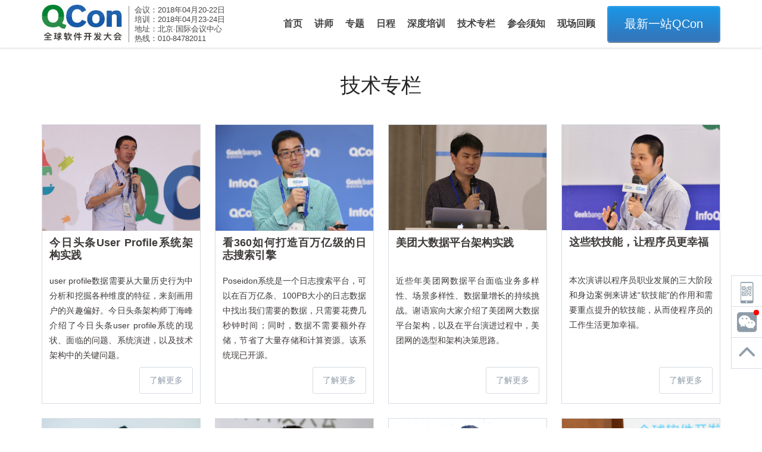

--- FILE ---
content_type: text/html; charset=utf-8
request_url: https://qcon.infoq.cn/2018/beijing/article
body_size: 34273
content:
<html><head><meta charset="utf-8"><meta name="viewport" content="width=device-width,initial-scale=1,maximum-scale=10,minimum-scale=0.1,user-scalable=yes"><title>QCon北京2018|全球软件开发大会</title><meta name="keywords" content="QCon,北京,2018,InfoQ,全球软件开发大会"><meta name="description" content="QCon是由InfoQ主办的全球顶级技术盛会，每年在伦敦、北京、东京、纽约、圣保罗、上海、旧金山召开。自2007年3月份首次举办以来，已经有超万名高级技术人员参加过QCon大会。QCon内容源于实践并面向社区，演讲嘉宾依据热点话题，面向5年以上工作经验的技术团队负责人、架构师、工程总监、高级开发人员分享技术创新和最佳实践。"><link rel="shortcut icon" href="//static.geekbang.org/infoq/5995510e1e785.png"><link rel="stylesheet" href="//api.map.baidu.com/library/SearchInfoWindow/1.5/src/SearchInfoWindow_min.css"><link href="https://static001.geekbang.org/static/qconsh2018/css/app.d2a8cd536f90911bddec204588c87e25.css" rel="stylesheet"><style type="text/css">.BMap_mask{background:transparent url(http://api0.map.bdimg.com/images/blank.gif);}.BMap_noscreen{display:none;}.BMap_button{cursor:pointer;}.BMap_zoomer{background-image:url(http://api0.map.bdimg.com/images/mapctrls1d3.gif);background-repeat:no-repeat;overflow:hidden;font-size:1px;position:absolute;width:7px;height:7px;}.BMap_stdMpCtrl div{position:absolute;}.BMap_stdMpPan{width:44px;height:44px;overflow:hidden;background:url(http://api0.map.bdimg.com/images/mapctrls2d0.png) no-repeat;}.BMap_ie6 .BMap_stdMpPan{background:none;}.BMap_ie6 .BMap_smcbg{left:0;width:44px;height:464px;filter:progid:DXImageTransform.Microsoft.AlphaImageLoader(src="http://api0.map.bdimg.com/images/mapctrls2d0.png");}.BMap_ie6 .BMap_stdMpPanBg{z-index:-1;}.BMap_stdMpPan .BMap_button{height:15px;width:15px;}.BMap_panN,.BMap_panW,.BMap_panE,.BMap_panS{overflow:hidden;}.BMap_panN{left:14px;top:0;}.BMap_panW{left:1px;top:12px;}.BMap_panE{left:27px;top:12px;}.BMap_panS{left:14px;top:25px;}.BMap_stdMpZoom{top:45px;overflow:hidden;}.BMap_stdMpZoom .BMap_button{width:22px;height:21px;left:12px;overflow:hidden;background-image:url(http://api0.map.bdimg.com/images/mapctrls2d0.png);background-repeat:no-repeat;z-index:10;}.BMap_ie6 .BMap_stdMpZoom .BMap_button{background:none;}.BMap_stdMpZoomIn{background-position:0 -221px;}.BMap_stdMpZoomOut{background-position:0 -265px;}.BMap_ie6 .BMap_stdMpZoomIn div{left:0;top:-221px;}.BMap_ie6 .BMap_stdMpZoomOut div{left:0;top:-265px;}.BMap_stdMpType4 .BMap_stdMpZoom .BMap_button{left:0;overflow:hidden;background:-webkit-gradient(linear,50% 0,50% 100%,from(rgba(255,255,255,0.85)),to(rgba(217,217,217,0.85)));z-index:10;-webkit-border-radius:22px;width:34px;height:34px;border:1px solid rgba(255,255,255,0.5);-webkit-box-shadow:0 2px 3.6px #CCC;display:-webkit-box;-webkit-box-align:center;-webkit-box-pack:center;-webkit-box-sizing:border-box;}.BMap_stdMpType4 .BMap_smcbg{position:static;background:url(http://api0.map.bdimg.com/images/mapctrls2d0_mb.png) 0 0 no-repeat;-webkit-background-size:24px 32px;}.BMap_stdMpType4 .BMap_stdMpZoomIn{background-position:0 0;}.BMap_stdMpType4 .BMap_stdMpZoomIn .BMap_smcbg{width:24px;height:24px;background-position:0 0;}.BMap_stdMpType4 .BMap_stdMpZoomOut{background-position:0 0;}.BMap_stdMpType4 .BMap_stdMpZoomOut .BMap_smcbg{width:24px;height:6px;background-position:0 -25px;}.BMap_stdMpSlider{width:37px;top:18px;}.BMap_stdMpSliderBgTop{left:18px;width:10px;overflow:hidden;background:url(http://api0.map.bdimg.com/images/mapctrls2d0.png) no-repeat -23px -226px;}.BMap_stdMpSliderBgBot{left:19px;height:8px;width:10px;top:124px;overflow:hidden;background:url(http://api0.map.bdimg.com/images/mapctrls2d0.png) no-repeat -33px bottom;}.BMap_ie6 .BMap_stdMpSliderBgTop,.BMap_ie6 .BMap_stdMpSliderBgBot{background:none;}.BMap_ie6 .BMap_stdMpSliderBgTop div{left:-23px;top:-226px;}.BMap_ie6 .BMap_stdMpSliderBgBot div{left:-33px;bottom:0;}.BMap_stdMpSliderMask{height:100%;width:24px;left:10px;cursor:pointer;}.BMap_stdMpSliderBar{height:11px;width:19px;left:13px;top:80px;overflow:hidden;background:url(http://api0.map.bdimg.com/images/mapctrls2d0.png) no-repeat 0 -309px;}.BMap_stdMpSliderBar.h{background:url(http://api0.map.bdimg.com/images/mapctrls2d0.png) no-repeat 0 -320px;}.BMap_ie6 .BMap_stdMpSliderBar,.BMap_ie6 .BMap_stdMpSliderBar.h{background:none;}.BMap_ie6 .BMap_stdMpSliderBar div{top:-309px;}.BMap_ie6 .BMap_stdMpSliderBar.h div{top:-320px;}.BMap_zlSt,.BMap_zlCity,.BMap_zlProv,.BMap_zlCountry{position:absolute;left:34px;height:21px;width:28px;background-image:url(http://api0.map.bdimg.com/images/mapctrls2d0.png);background-repeat:no-repeat;font-size:0;cursor:pointer;}.BMap_ie6 .BMap_zlSt,.BMap_ie6 .BMap_zlCity,.BMap_ie6 .BMap_zlProv,.BMap_ie6 .BMap_zlCountry{background:none;overflow:hidden;}.BMap_zlHolder{display:none;position:absolute;top:0;}.BMap_zlHolder.hvr{display:block;}.BMap_zlSt{background-position:0 -380px;top:21px;}.BMap_zlCity{background-position:0 -401px;top:52px;}.BMap_zlProv{background-position:0 -422px;top:76px;}.BMap_zlCountry{background-position:0 -443px;top:100px;}.BMap_ie6 .BMap_zlSt div{top:-380px;}.BMap_ie6 .BMap_zlCity div{top:-401px;}.BMap_ie6 .BMap_zlProv div{top:-422px;}.BMap_ie6 .BMap_zlCountry div{top:-443px;}.BMap_stdMpType1 .BMap_stdMpSlider,.BMap_stdMpType2 .BMap_stdMpSlider,.BMap_stdMpType3 .BMap_stdMpSlider,.BMap_stdMpType4 .BMap_stdMpSlider,.BMap_stdMpType2 .BMap_stdMpZoom,.BMap_stdMpType3 .BMap_stdMpPan,.BMap_stdMpType4 .BMap_stdMpPan{display:none;}.BMap_stdMpType3 .BMap_stdMpZoom{top:0;}.BMap_stdMpType4 .BMap_stdMpZoom{top:0;}.BMap_cpyCtrl a{font-size:11px;color:#7979CC;}.BMap_scaleCtrl{height:23px;overflow:hidden;}.BMap_scaleCtrl div.BMap_scaleTxt{font-size:11px;font-family:Arial,sans-serif;}.BMap_scaleCtrl div{position:absolute;overflow:hidden;}.BMap_scaleHBar img,.BMap_scaleLBar img,.BMap_scaleRBar img{position:absolute;width:37px;height:442px;left:0;}.BMap_scaleHBar{width:100%;height:5px;font-size:0;bottom:0;}.BMap_scaleHBar img{top:-437px;width:100%;}.BMap_scaleLBar,.BMap_scaleRBar{width:3px;height:9px;bottom:0;font-size:0;z-index:1;}.BMap_scaleLBar img{top:-427px;left:0;}.BMap_scaleRBar img{top:-427px;left:-5px;}.BMap_scaleLBar{left:0;}.BMap_scaleRBar{right:0;}.BMap_scaleTxt{text-align:center;width:100%;cursor:default;line-height:18px;}.BMap_omCtrl{background-color:#fff;overflow:hidden;}.BMap_omOutFrame{position:absolute;width:100%;height:100%;left:0;top:0;}.BMap_omInnFrame{position:absolute;border:1px solid #999;background-color:#ccc;overflow:hidden;}.BMap_omMapContainer{position:absolute;overflow:hidden;width:100%;height:100%;left:0;top:0;}.BMap_omViewMv{border-width:1px;border-style:solid;border-left-color:#84b0df;border-top-color:#adcff4;border-right-color:#274b8b;border-bottom-color:#274b8b;position:absolute;z-index:600;}.BMap_omViewInnFrame{border:1px solid #3e6bb8;}.BMap_omViewMask{width:1000px;height:1000px;position:absolute;left:0;top:0;background-color:#68c;opacity:.2;filter:progid:DXImageTransform.Microsoft.Alpha(opacity=20);}.BMap_omBtn{height:13px;width:13px;position:absolute;cursor:pointer;overflow:hidden;background:url(http://api0.map.bdimg.com/images/mapctrls1d3.gif) no-repeat;z-index:1210;}.anchorBR .BMap_omOutFrame{border-top:1px solid #999;border-left:1px solid #999;}.quad4 .BMap_omBtn{background-position:-26px -27px;}.quad4 .BMap_omBtn.hover{background-position:0 -27px;}.quad4 .BMap_omBtn.BMap_omBtnClosed{background-position:-39px -27px;}.quad4 .BMap_omBtn.BMap_omBtnClosed.hover{background-position:-13px -27px;}.anchorTR .BMap_omOutFrame{border-bottom:1px solid #999;border-left:1px solid #999;}.quad1 .BMap_omBtn{background-position:-39px -41px;}.quad1 .BMap_omBtn.hover{background-position:-13px -41px;}.quad1 .BMap_omBtn.BMap_omBtnClosed{background-position:-26px -41px;}.quad1 .BMap_omBtn.BMap_omBtnClosed.hover{background-position:0 -41px;}.anchorBL .BMap_omOutFrame{border-top:1px solid #999;border-right:1px solid #999;}.quad3 .BMap_omBtn{background-position:-27px -40px;}.quad3 .BMap_omBtn.hover{background-position:-1px -40px;}.quad3 .BMap_omBtn.BMap_omBtnClosed{background-position:-40px -40px;}.quad3 .BMap_omBtn.BMap_omBtnClosed.hover{background-position:-14px -40px;}.anchorTL .BMap_omOutFrame{border-bottom:1px solid #999;border-right:1px solid #999;}.quad2 .BMap_omBtn{background-position:-40px -28px;}.quad2 .BMap_omBtn.hover{background-position:-14px -28px;}.quad2 .BMap_omBtn.BMap_omBtnClosed{background-position:-27px -28px;}.quad2 .BMap_omBtn.BMap_omBtnClosed.hover{background-position:-1px -28px;}.anchorR .BMap_omOutFrame{border-bottom:1px solid #999;border-left:1px solid #999;border-top:1px solid #999;}.anchorL .BMap_omOutFrame{border-bottom:1px solid #999;border-right:1px solid #999;border-top:1px solid #999;}.anchorB .BMap_omOutFrame{border-top:1px solid #999;border-left:1px solid #999;border-right:1px solid #999;}.anchorT .BMap_omOutFrame{border-bottom:1px solid #999;border-right:1px solid #999;border-left:1px solid #999;}.anchorNon .BMap_omOutFrame,.withOffset .BMap_omOutFrame{border:1px solid #999;}.BMap_zoomMask0,.BMap_zoomMask1{position:absolute;left:0;top:0;width:100%;height:100%;background:transparent url(http://api0.map.bdimg.com/images/blank.gif);z-index:1000;}.BMap_contextMenu{position:absolute;border-top:1px solid #adbfe4;border-left:1px solid #adbfe4;border-right:1px solid #8ba4d8;border-bottom:1px solid #8ba4d8;padding:0;margin:0;width:auto;visibility:hidden;background:#fff;z-index:10000000;}.BMap_cmShadow{position:absolute;background:#000;opacity:.3;filter:alpha(opacity=30);visibility:hidden;z-index:9000000;}div.BMap_cmDivider{border-bottom:1px solid #adbfe4;font-size:0;padding:1px;margin:0 6px;}div.BMap_cmFstItem{margin-top:2px;}div.BMap_cmLstItem{margin-bottom:2px;}.BMap_shadow img{border:0 none;margin:0;padding:0;height:370px;width:1144px;}.BMap_pop .BMap_top{border-top:1px solid #ababab;background-color:#fff;}.BMap_pop .BMap_center{border-left:1px solid #ababab;border-right:1px solid #ababab;background-color:#fff;}.BMap_pop .BMap_bottom{border-bottom:1px solid #ababab;background-color:#fff;}.BMap_shadow,.BMap_shadow img,.BMap_shadow div{-moz-user-select:none;-webkit-user-select:none;}.BMap_checkbox{background:url(http://api0.map.bdimg.com/images/mapctrls1d3.gif);vertical-align:middle;display:inline-block;width:11px;height:11px;margin-right:4px;background-position:-14px 90px;}.BMap_checkbox.checked{background-position:-2px 90px;}.BMap_pop .BMap_top img,.BMap_pop .BMap_center img,.BMap_pop .BMap_bottom img{display:none;}@media print{.BMap_noprint{display:none;}.BMap_noscreen{display:block;}.BMap_mask{background:none;}.BMap_pop .BMap_top img,.BMap_pop .BMap_center img,.BMap_pop .BMap_bottom img{display:block;}}.BMap_vectex{cursor:pointer;width:11px;height:11px;position:absolute;background-repeat:no-repeat;background-position:0 0;}.BMap_vectex_nodeT{background-image:url(http://api0.map.bdimg.com/images/nodeT.gif);}.BMap_vectex_node{background-image:url(http://api0.map.bdimg.com/images/node.gif);}.iw{width:100%;-webkit-box-sizing:border-box;border:.3em solid transparent;-webkit-background-clip:padding;}.iw_rt{position:relative;height:46px;width:195px;-webkit-box-sizing:border-box;display:-webkit-box;-webkit-box-align:center;margin:2px 5px 0 2px;background-color:rgba(0,0,0,0.8);-webkit-box-shadow:2px 2px 7px rgba(0,0,0,0.3);-webkit-border-radius:2px;color:#fff;}.iw_rt:after{content:"";position:absolute;left:50%;bottom:-8px;width:0;height:0;border-left:5px solid transparent;border-top:8px solid rgba(0,0,0,0.8);border-right:5px solid transparent;margin:0 0 0 -6px;}.iw_s{text-align:center;vertical-align:middle;height:100%;-webkit-box-sizing:border-box;}.iw_rt .iw_s1{color:#cbcbcb;}.iw_rt b{color:#fff;font-weight:bold;}.iw_rt_gr{margin-left:-4px;}.iw_busline{margin:32px 0 0 -3px;}.iw_busline .iw_cc{text-align:center;white-space:nowrap;text-overflow:ellipsis;overflow:hidden;padding:0 6px;}.iw_r{-webkit-box-ordinal-group:3;}.iw_r,.iw_l{height:100%;font-size:4.5em;text-align:center;color:#747474;border:none;-webkit-box-sizing:border-box;-webkit-border-radius:0;line-height:.7em;border:1px solid rgba(255,255,255,0.2);width:41px;}.iw_r{border-style:none none none solid;}.iw_l{border-style:none solid none none;}.iw_search,.iw_l{background:url("[data-uri] bWFnZVJlYWR5ccllPAAAAyJpVFh0WE1MOmNvbS5hZG9iZS54bXAAAAAAADw/eHBhY2tldCBiZWdp bj0i77u/IiBpZD0iVzVNME1wQ2VoaUh6cmVTek5UY3prYzlkIj8+IDx4OnhtcG1ldGEgeG1sbnM6 eD0iYWRvYmU6bnM6bWV0YS8iIHg6eG1wdGs9IkFkb2JlIFhNUCBDb3JlIDUuMC1jMDYwIDYxLjEz NDc3NywgMjAxMC8wMi8xMi0xNzozMjowMCAgICAgICAgIj4gPHJkZjpSREYgeG1sbnM6cmRmPSJo dHRwOi8vd3d3LnczLm9yZy8xOTk5LzAyLzIyLXJkZi1zeW50YXgtbnMjIj4gPHJkZjpEZXNjcmlw dGlvbiByZGY6YWJvdXQ9IiIgeG1sbnM6eG1wPSJodHRwOi8vbnMuYWRvYmUuY29tL3hhcC8xLjAv IiB4bWxuczp4bXBNTT0iaHR0cDovL25zLmFkb2JlLmNvbS94YXAvMS4wL21tLyIgeG1sbnM6c3RS ZWY9Imh0dHA6Ly9ucy5hZG9iZS5jb20veGFwLzEuMC9zVHlwZS9SZXNvdXJjZVJlZiMiIHhtcDpD cmVhdG9yVG9vbD0iQWRvYmUgUGhvdG9zaG9wIENTNSBNYWNpbnRvc2giIHhtcE1NOkluc3RhbmNl SUQ9InhtcC5paWQ6QjA3NjMyREJDNzQ2MTFFMTlBQUM5QzlCRDZGODZCQkYiIHhtcE1NOkRvY3Vt ZW50SUQ9InhtcC5kaWQ6QjA3NjMyRENDNzQ2MTFFMTlBQUM5QzlCRDZGODZCQkYiPiA8eG1wTU06 RGVyaXZlZEZyb20gc3RSZWY6aW5zdGFuY2VJRD0ieG1wLmlpZDpCMDc2MzJEOUM3NDYxMUUxOUFB QzlDOUJENkY4NkJCRiIgc3RSZWY6ZG9jdW1lbnRJRD0ieG1wLmRpZDpCMDc2MzJEQUM3NDYxMUUx OUFBQzlDOUJENkY4NkJCRiIvPiA8L3JkZjpEZXNjcmlwdGlvbj4gPC9yZGY6UkRGPiA8L3g6eG1w bWV0YT4gPD94cGFja2V0IGVuZD0iciI/PllB9T8AAAKuSURBVHjaxFjRcdpAEAX+mVEqiFxB5AoQ HZAKElcArsBWBSgVQCoAVwCuwEoFlivwGQpI7jKrzGXn7ep0EsPO7BjLp/O73bdv9xifTqdRpCXW c+sz65n1lNy3mvzZemX9aN34C6bTKdx8HAHMgVlaX0QeaGv9J4EcBJgD9EA/hzAH7N4Cq/oAW1tf KX+vKEXP7PlMSLFvhQX32BWY49GBOIRO7FKy57wBlnoUQHu5yJX+g4mymdvgFWzkAM3JtwGgmiJw a2/pvQoEYBQCLKNI8RfuaeNjT245gAUdqgHdmkqUPiOctLdJVYkithkAVO/K5cC+M30KAZVSxboo /ybnn1eIR5r5qUyI7P4GX6nqJHskbQsxQ7wqu6aSn2qrgHLrXjqAat5ZC0WlRuzVE0J3uhtBCjRt a3qjX92JIMiOIqYtYgumzpo+7RRtu/E0zvknokMF5GgdQv4Ze/5DWL8CFVe2aNuedGsLCi1vS+WL F4WKNkL2Dnh414FnO1b1R5vKuRaxjKUF2YKBqjuCGtF6nyL5+XxOJWCcL2/CpjzdRYRuGpDShQQs ARUj9U/OnRh7Yr9/CW1JXU4fYxXoHIMCu+iB+gBLIt/LgShDYCYktGCDfCBgvyRgVQgZwTy/jIzy EnQNMZV1QCT4bJ+3XFCkS81/WijdkiYAdSak04BWtabWEmIbsNZYgU00YE+gjyErQeo31GpShVMH Yc+/dwsEzh97/D6ojT2ZMlM1XwN8WP9Ma7NAbZvbtBoEjE+jBT2TusCu5SIbI7z/wLWN1rdKi0o6 cqwTuAmYyTm5NQW/82atWvlnBbo7apxD98qDJxl7mkC76JQ2Qm0CI1xKF95Gb4oLXHJDwJlxjy/u LgruGtNFM8lqnNtfK2JqN3CVeW1gzWj9jThd0xd59R8BBgAAiefGO1Bt1gAAAABJRU5ErkJggg==") no-repeat 50% 50%;-webkit-background-size:19px 19px;}.iw_line_s,.iw_r{background:url("[data-uri] bWFnZVJlYWR5ccllPAAAAyJpVFh0WE1MOmNvbS5hZG9iZS54bXAAAAAAADw/eHBhY2tldCBiZWdp bj0i77u/IiBpZD0iVzVNME1wQ2VoaUh6cmVTek5UY3prYzlkIj8+IDx4OnhtcG1ldGEgeG1sbnM6 eD0iYWRvYmU6bnM6bWV0YS8iIHg6eG1wdGs9IkFkb2JlIFhNUCBDb3JlIDUuMC1jMDYwIDYxLjEz NDc3NywgMjAxMC8wMi8xMi0xNzozMjowMCAgICAgICAgIj4gPHJkZjpSREYgeG1sbnM6cmRmPSJo dHRwOi8vd3d3LnczLm9yZy8xOTk5LzAyLzIyLXJkZi1zeW50YXgtbnMjIj4gPHJkZjpEZXNjcmlw dGlvbiByZGY6YWJvdXQ9IiIgeG1sbnM6eG1wPSJodHRwOi8vbnMuYWRvYmUuY29tL3hhcC8xLjAv IiB4bWxuczp4bXBNTT0iaHR0cDovL25zLmFkb2JlLmNvbS94YXAvMS4wL21tLyIgeG1sbnM6c3RS ZWY9Imh0dHA6Ly9ucy5hZG9iZS5jb20veGFwLzEuMC9zVHlwZS9SZXNvdXJjZVJlZiMiIHhtcDpD cmVhdG9yVG9vbD0iQWRvYmUgUGhvdG9zaG9wIENTNSBNYWNpbnRvc2giIHhtcE1NOkluc3RhbmNl SUQ9InhtcC5paWQ6QjA3NjMyREZDNzQ2MTFFMTlBQUM5QzlCRDZGODZCQkYiIHhtcE1NOkRvY3Vt ZW50SUQ9InhtcC5kaWQ6QjA3NjMyRTBDNzQ2MTFFMTlBQUM5QzlCRDZGODZCQkYiPiA8eG1wTU06 RGVyaXZlZEZyb20gc3RSZWY6aW5zdGFuY2VJRD0ieG1wLmlpZDpCMDc2MzJEREM3NDYxMUUxOUFB QzlDOUJENkY4NkJCRiIgc3RSZWY6ZG9jdW1lbnRJRD0ieG1wLmRpZDpCMDc2MzJERUM3NDYxMUUx OUFBQzlDOUJENkY4NkJCRiIvPiA8L3JkZjpEZXNjcmlwdGlvbj4gPC9yZGY6UkRGPiA8L3g6eG1w bWV0YT4gPD94cGFja2V0IGVuZD0iciI/PqheQ+MAAAEtSURBVHja7JftDYIwEIbB8JeEUXACZQPd oGygE+gGxAnQEZzAOgEdwREIDKBXUgjBIqW5Npj0kvcHpG0erveFX1WVZ8l2oBhEhRoLw/BroW8J KgeR3vMVlI5BrSwAHQZAnngmYxtMe4oIL41ZAp6iNqF4/BQTa0oBxmxAcaAHKFJY+wKtAaw0CRUJ oHjGHiY8VpqCKmYCdRkJUKmJ7Ms1gZqkqOs6w/bUGXRCOGePCcXjaItwDsW8PoZ0zhM70IeeyiZi jH/Isf+CF9MAOdCppDj+LJ6yim6j9802B6VqQa818BFjY6AHakHp9Crj15ctCaiFIi7Q/wCKLRHq vjSoVNKWunH4rTBDv5Cv7NKeKfvvU2nINzHAuexzUA7KQTkoB6UxDicKvc+qfQQYABaiUBxugCsr AAAAAElFTkSuQmCC") no-repeat 50% 50%;-webkit-background-size:19px 19px;}.iw_line{height:64px;width:228px;padding:0 11px;line-height:20px;}.iw_bustrans .iw_cc{text-align:center;}.iw_c{color:#FFFFFF;text-decoration:none;overflow:hidden;display:-webkit-box;-webkit-box-align:center;-webkit-box-flex:1;}.iw_cc{-webkit-box-sizing:border-box;width:100%;border:none;}.gray_background{filter:alpha(opacity=50);-moz-opacity:0.5;-khtml-opacity:0.5;opacity: 0.5} .light_gray_background {filter:alpha(opacity=70);-moz-opacity:0.7;-khtml-opacity:0.7;opacity: 0.7} .panoInfoBox {cursor: pointer; } .panoInfoBox {position: relative; width: 323px; height: 101px; margin-bottom: 4px; cursor: pointer; } .panoInfoBox .panoInfoBoxTitleBg {width: 323px; height: 19px; position: absolute; left: 0; bottom: 0; z-index: 2; background-color: #000; opacity: .7; } .panoInfoBox .panoInfoBoxTitleContent {font-size: 12px; color: #fff; position: absolute; bottom: 2px; left: 5px; z-index: 3; text-decoration: none; } .RouteAddressOuterBkg{position:relative; padding: 32px 4px 4px 3px; background-color:#ffdd99; } .RouteAddressInnerBkg{padding: 3px 5px 8px 8px; background-color:#ffffff; } #RouteAddress_DIV1{margin-top: 5px; } .RouteAddressTip{position:absolute; width:100%; top:0px; text-align:center; height:30px; line-height:30px; color:#994c00; } .route_tip_con {position:absolute;top:145px;} .route_tip_con .route_tip{position:absolute;width:233px;height:29px;color:#803300;text-align:center;line-height:29px;border:#cc967a solid 1px;background:#fff2b2;z-index:100000;} .route_tip_con .route_tip span{position:absolute;top:0;right:0;_right:-1px;width:14px;height:13px;background:url(http://api0.map.bdimg.com/images/addrPage.png?v=20121107) no-repeat 0 -121px;cursor:pointer;} .route_tip_con .route_tip_shadow{width:233px;height:29px;  position:absolute;left:1px;top:1px;background:#505050;border:1px solid #505050;opacity:0.2;filter:alpha(opacity=20)} .sel_body_body_page{margin:5px 0} .sel_n{margin-top:5px;overflow:hidden;} .sel_n .sel_top{background:url(http://api0.map.bdimg.com/images/bgs.gif) no-repeat 0 -418px;height:4px;font-size:0px;} .sel_n .sel_body_top{height:32px;width:100%;background:url(http://api0.map.bdimg.com/images/addrPage.png?v=20121107) no-repeat 0 -41px;} .sel_n .sel_body_title{float:left;width:100%;height:31px;} .sel_n .sel_body_sign{margin-top:1px;width:30px;height:31px;float:left;background:url(http://api0.map.bdimg.com/images/bgs.gif) no-repeat -79px -387px;} .sel_n .sel_body_name{height: 10px; overflow: hidden; text-overflow: ellipsis; white-space: nowrap; margin:0 20px 0 30px;padding:8px 7px 7px;font-size:14px;color:#FA8722;} .sel_n .sel_body_button{float:left;width:55px;margin-left:-55px;padding-top:8px;} .sel_n .sel_body_button a{} .sel_n .sel_bottom{background:url(http://api0.map.bdimg.com/images/bgs.gif) no-repeat 0 -415px;height:4px;font-size:0px;} .sel_n .sel_body_body{padding:3px 0 0 0} .sel_n1{margin-top:5px;width:329px;overflow:hidden;} .sel_n1 .sel_top{background:url(http://api0.map.bdimg.com/images/bgs.gif) no-repeat 0 -418px;height:4px;font-size:0px;} .sel_n1 .sel_body_top{height:31px;width:100%;background:url(http://api0.map.bdimg.com/images/sel_body_n_top.gif) repeat-x;} .sel_n1 .sel_body_top{height:32px;width:100%;background:url(http://api0.map.bdimg.com/images/addrPage.png?v=20121107) no-repeat 0 -41px} .sel_n1 .sel_body_title{float:left;width:100%;height:31px;cursor:pointer;} .sel_n1 .sel_body_sign{margin-top:1px;width:30px;height:31px;float:left;background:url(http://api0.map.bdimg.com/images/bgs.gif) no-repeat -79px -387px;} .sel_n1 .sel_body_name{margin:0 20px 0 30px;padding:8px 7px 7px;font-size:14px;color:#FA8722;} .sel_n1 .sel_body_button{float:left;width:20px;height:31px;margin-left:-23px;background:url(http://api0.map.bdimg.com/images/bgs.gif) no-repeat -253px -382px;overflow:hidden;zoom:1;cursor:pointer;} .sel_n1 .sel_body_button a{display:none;} .sel_n1 .sel_body_body{display:none} .sel_n1 .sel_bottom{background:url(http://api0.map.bdimg.com/images/bgs.gif) no-repeat 0 -415px;height:4px;font-size:0px;} .sel_y{margin-top:5px;overflow:hidden;} .sel_y .sel_top{background:url(http://api0.map.bdimg.com/images/bgs.gif) no-repeat 0 -439px;height:4px;zoom:1;font-size:0px;} .sel_y .sel_body_top{height:32px;width:100%;background:url(http://api0.map.bdimg.com/images/addrPage.png?v=20121107) no-repeat 0 0} .sel_y .sel_body_title{float:left;width:100%;height:31px;cursor:pointer;} .sel_y .sel_body_sign{margin-top:1px;width:30px;height:31px;float:left;background:url(http://api0.map.bdimg.com/images/bgs.gif) no-repeat -167px -384px;} .sel_y .sel_body_name{margin:0 20px 0 30px;padding:8px 7px 7px;font-size:14px;color:#5B7BCB;} .sel_y .sel_body_button{float:left;width:20px;height:31px;margin-left:-20px;background:url(http://api0.map.bdimg.com/images/bgs.gif) no-repeat -269px -297px;cursor:pointer;} .sel_y .sel_body_button a{display:none;} .sel_y .sel_body_body{display:none;height:0px} .sel_y .sel_body_body_div{} .sel_y .sel_bottom{background:url(http://api0.map.bdimg.com/images/bgs.gif) no-repeat 0 -436px;height:4px;font-size:0px;} .sel_y .sel_body_body_page{display:none;height:0px;} .sel_x{margin-top:5px;width:329px;overflow:hidden;} .sel_x .sel_top{background:url(http://api0.map.bdimg.com/images/bgs.gif) no-repeat 0 -418px;height:4px;font-size:0px;} .sel_x .sel_body_top{height:32px;width:100%;background:url(http://api0.map.bdimg.com/images/addrPage.png?v=20121107) no-repeat 0 -41px;} .sel_x .sel_body_title{float:left;width:100%;height:31px;} .sel_x .sel_body_sign{margin-top:1px;width:30px;height:31px;float:left;background:url(http://api0.map.bdimg.com/images/bgs.gif) no-repeat -122px -384px;} .sel_x .sel_body_name{margin:0 20px 0 30px;padding:8px 7px 7px;font-size:14px;color:#FA8722;} .sel_x .sel_body_button{float:left;width:55px;margin-left:-55px;padding-top:8px;} .sel_x .sel_body_button a{} .sel_x .sel_body_body{} .sel_x .sel_body_body_div{padding:5px 5px 0 5px;} .sel_x .sel_bottom{background:url(http://api0.map.bdimg.com/images/bgs.gif) no-repeat 0 -415px;height:4px;font-size:0px;} .sel_x1{margin-top:5px;width:329px;overflow:hidden;} .sel_x1 .sel_top{background:url(http://api0.map.bdimg.com/images/bgs.gif) no-repeat 0 -418px;height:4px;font-size:0px;} .sel_x1 .sel_body_top{height:32px;width:100%;background:url(http://api0.map.bdimg.com/images/addrPage.png?v=20121107) no-repeat 0 -41px} .sel_x1 .sel_body_title{float:left;width:100%;height:31px;cursor:pointer;} .sel_x1 .sel_body_sign{margin-top:1px;width:30px;height:31px;float:left;background:url(http://api0.map.bdimg.com/images/bgs.gif) no-repeat -122px -384px;} .sel_x1 .sel_body_name{margin:0 20px 0 30px;padding:8px 7px 7px;font-size:14px;color:#FA8722;} .sel_x1 .sel_body_button{float:left;width:55px;height:31px;margin-left:-55px;} .sel_x1 .sel_body_button a{display:none;} .sel_x1 .sel_body_body{display:none;height:0px;} .sel_x1 .sel_body_body_div{padding:5px 5px 0 5px;} .sel_x1 .sel_bottom{background:url(http://api0.map.bdimg.com/images/bgs.gif) no-repeat 0 -415px;height:4px;font-size:0px;} .sel_body_citylist{height:100px;padding: 0 0 0 5px} .sel_body_resitem{table-layout:fixed;overflow-x:hidden;overflow-y:hidden;} .sel_body_resitem table {margin-right:5px;} .sel_body_resitem tr{cursor:pointer;} .sel_body_resitem th{padding-top:5px;padding-left:5px;text-align:left;vertical-align:top;width:22px;} .sel_body_resitem th div.iconbg{background:url(http://api0.map.bdimg.com/images/markers_new_ie6.png) no-repeat scroll 0 0;height:29px;width:24px;} .sel_body_resitem th div.icon{cursor:pointer} .sel_body_resitem th div#no_0_1, .sel_body_resitem th div#no_1_1{background-position:0 -64px} .sel_body_resitem th div#no_0_2, .sel_body_resitem th div#no_1_2{background-position:-24px -64px} .sel_body_resitem th div#no_0_3, .sel_body_resitem th div#no_1_3{background-position:-48px -64px} .sel_body_resitem th div#no_0_4, .sel_body_resitem th div#no_1_4{background-position:-72px -64px} .sel_body_resitem th div#no_0_5, .sel_body_resitem th div#no_1_5{background-position:-96px -64px} .sel_body_resitem th div#no_0_6, .sel_body_resitem th div#no_1_6{background-position:-120px -64px} .sel_body_resitem th div#no_0_7, .sel_body_resitem th div#no_1_7{background-position:-144px -64px} .sel_body_resitem th div#no_0_8, .sel_body_resitem th div#no_1_8{background-position:-168px -64px} .sel_body_resitem th div#no_0_9, .sel_body_resitem th div#no_1_9{background-position:-192px -64px} .sel_body_resitem th div#no_0_10, .sel_body_resitem th div#no_1_10{background-position:-216px -64px} .sel_body_resitem td{line-height:160%;padding:3px 0 3px 3px;vertical-align:top;} .sel_body_resitem div.ra_td_title{float:left;margin-right:40px;} .sel_body_resitem div.ra_td_button{float:right; width:40px;} .sel_body_resitem div.ra_td_button input{height:18px;font-size:12px;width:40px;} .sel_body_resitem div.clear{clear:both;height:0px;width:100%;} .sel_body_resitem td .selBtn {width:70px;height:29px;background:url(http://api0.map.bdimg.com/images/addrPage.png?v=20121107) no-repeat -21px -81px;text-align:center;line-height:29px;visibility:hidden;color:#b35900;display:inline-block;*display:inline;*zoom:1;} .sel_body_resitem td .list_street_view_poi {display:inline-block;float:none;margin-right:6px;position:static;*vertical-align:-3px;_vertical-align:-5px;*display:inline;*zoom:1;} .selInfoWndBtn {width:70px;height:29px;background:url(http://api0.map.bdimg.com/images/addrPage.png?v=20121107) no-repeat -21px -81px;text-align:center;line-height:29px;margin: 0 auto;cursor:pointer;color:#b35900} .sel_body_body td a{text-decoration: none; cursor: auto; } .sel_body_body td a:hover,.sel_body_body td a:focus{text-decoration:underline; }.panoInfoBox{cursor:pointer}.panoInfoBox{position:relative;width:323px;height:101px;margin-bottom:4px;cursor:pointer}.panoInfoBox .panoInfoBoxTitleBg{width:323px;height:19px;position:absolute;left:0;bottom:0;z-index:2;background-color:#000;opacity:.7}.panoInfoBox .panoInfoBoxTitleContent{font-size:12px;color:#fff;position:absolute;bottom:2px;left:5px;z-index:3;text-decoration:none}.pano_switch_left,.pano_switch_right{position:absolute;width:28px;height:38px;cursor:pointer;background-color:#252525;background-color:rgba(37,37,37,.9)}.pano_switch_left{background:url(http://api0.map.bdimg.com/images/panorama/zuojiantou.png) no-repeat;-webkit-background-size:100% 100%;background-size:100% 100%}.pano_switch_right{background:url(http://api0.map.bdimg.com/images/panorama/youjiantou.png) no-repeat;-webkit-background-size:100% 100%;background-size:100% 100%}.pano_switch_left:hover{background:url(http://api0.map.bdimg.com/images/panorama/zuojiantou_hover.png) no-repeat;-webkit-background-size:100% 100%;background-size:100% 100%}.pano_switch_right:hover{background:url(http://api0.map.bdimg.com/images/panorama/youjiantou_hover.png) no-repeat;-webkit-background-size:100% 100%;background-size:100% 100%}.pano_switch_left.pano_switch_disable,.pano_switch_right.pano_switch_disable{background:0 0;border:none}.pano_poi_1,.pano_poi_2,.pano_poi_4{display:inline-block;width:16px;height:16px;vertical-align:middle;background:url(http://webmap0.map.bdimg.com/newmap/static/common/images/pano_whole/guide_icons_4b871b2.png) no-repeat;background-position:0 0}.pano_photo_arrow_l,.pano_photo_arrow_r{position:absolute;top:0;width:20px;height:100%;background:#f3eeee}.pano_photo_arrow_l{left:0}.pano_photo_arrow_r{right:0}.pano_arrow_l,.pano_arrow_r{display:inline-block;width:18px;height:18px;background:url(http://webmap0.map.bdimg.com/newmap/static/common/images/pano_whole/pano-icons_223a291.png) no-repeat}.pano_catlogLi{cursor:pointer;position:relative;line-height:10px;font-size:10px;text-align:center;color:#abb0b2;border:1px solid #53565c;padding:3px 0;margin-top:3px;margin-left:2px;width:90%}.pano_catlogLi:hover{color:#3DAAFC;border:1px solid #3DAAFC}.pano_catlogLiActive{color:#3DAAFC;border:1px solid #3DAAFC}.pano_arrow_l{background-position:0 -36px}.pano_arrow_r{background-position:-54px -36px}.pano_photo_arrow_l:hover .pano_arrow_l{background-position:-18px -36px}.pano_photo_arrow_r:hover .pano_arrow_r{background-position:-72px -36px}.pano_photo_arrow_l.pano_arrow_disable .pano_arrow_l{background-position:-36px -36px}.pano_photo_arrow_r.pano_arrow_disable .pano_arrow_r{background-position:-90px -36px}.pano_photo_item{position:relative;float:left;line-height:0;padding-left:8px}.pano_photo_decs{position:absolute;bottom:1px;left:0;padding:2px 0;text-indent:5px;margin-left:8px;display:inline-block;color:#fff;background:#000;opacity:.5;filter:alpha(opacity=50)9;text-overflow:ellipsis;overflow:hidden;white-space:nowrap}.pano_photo_item img{display:inline-block;border:solid 1px #252525}.pano_photo_item:hover img{border-color:#005efc}.pano_photo_item_seleted{position:absolute;top:0;left:-100000px;border:3px solid #097df3}.pano_close{position:absolute;right:10px;top:10px;width:40px;cursor:pointer;height:40px;line-height:40px;border-radius:3px;background-color:rgba(37,37,37,.9);background-image:url(http://api0.map.bdimg.com/images/panorama/close.png);background-repeat:no-repeat;background-position:center center;background-size:90%}.pano_close:hover{background-image:url(http://api0.map.bdimg.com/images/panorama/close_hover.png)}.pano_pc_indoor_exit{position:absolute;right:60px;top:10px;width:89px;cursor:pointer;height:40px;line-height:40px;color:#ebedf0;border-radius:3px;background-color:#252525;background-color:rgba(37,37,37,.9);background-image:url(http://api0.map.bdimg.com/images/panorama/indoor_exit.png);background-repeat:no-repeat;background-position:15px 12px}.pano_pc_indoor_exit:hover{background-image:url(http://api0.map.bdimg.com/images/panorama/indoor_exit_hover.png);color:#2495ff}.pano_m_indoor_exit{font-size:16px;position:absolute;right:30px;top:10px;width:89px;cursor:pointer;height:40px;line-height:40px;color:#ebedf0;border-radius:3px;background-color:#252525;background-color:rgba(37,37,37,.9);background-image:url(http://api0.map.bdimg.com/images/panorama/indoor_exit.png);background-repeat:no-repeat;background-position:15px 12px}.navtrans-table tr{color:#666}.navtrans-table tr:hover{color:#333}.navtrans-navlist-icon{float:left;width:18px;height:16px;background:url(http://webmap0.map.bdimg.com/wolfman/static/common/images/nav-icon_b5c3223.png) no-repeat 0px 0px;_background:url(http://webmap0.map.bdimg.com/wolfman/static/common/images/nav-icon_ie6_134841b.png) no-repeat 0px 0px;margin-top:2px;margin-right:5px}.navtrans-navlist-icon.s-1{background-position:0px 0px}.navtrans-navlist-icon.s-2{background-position:-18px 0px}.navtrans-navlist-icon.s-3{background-position:-36px 0px}.navtrans-navlist-icon.s-4{background-position:-54px 0px}.navtrans-navlist-icon.s-5{background-position:-72px 0px}.navtrans-navlist-icon.s-6{background-position:-90px 0px}.navtrans-navlist-icon.s-7{background-position:0px -16px}.navtrans-navlist-icon.s-8{background-position:-18px -16px}.navtrans-navlist-icon.s-9{background-position:-36px -16px}.navtrans-navlist-icon.s-10{background-position:-54px -16px}.navtrans-navlist-icon.s-11{background-position:-72px -16px}.navtrans-navlist-icon.s-12{background-position:-90px -16px}.navtrans-navlist-icon.s-13{background-position:0px -32px}.navtrans-navlist-icon.s-14{background-position:-18px -32px}.navtrans-navlist-icon.s-18{background-position:-36px -32px}.navtrans-navlist-icon.s-19{background-position:-54px -32px}.navtrans-navlist-icon.s-20{background-position:-72px -32px}.navtrans-navlist-icon.s-21{background-position:-90px -32px}.navtrans-navlist-icon.nav-st,.navtrans-navlist-icon.nav-through{background-position:-16px -70px}.navtrans-navlist-icon.nav-ed{background-position:0px -70px}.navtrans-view{border-top:1px solid #e4e6e7;border-left:1px solid #e4e6e7;border-right:1px solid #e4e6e7}.navtrans-view:hover{cursor:pointer}.navtrans-view .navtrans-arrow{position:absolute;top:8px;right:5px;width:7px;height:4px;background-image:url(http://webmap0.map.bdimg.com/wolfman/static/common/images/nav-icon_b5c3223.png);background-repeat:no-repeat;background-position:-40px -70px;margin-top:3px;margin-right:3px;_background-image:url(http://webmap0.map.bdimg.com/wolfman/static/common/images/nav-icon_ie6_134841b.png)}.navtrans-view.expand:hover .navtrans-arrow{background-position:-61px -70px}.navtrans-view.expand .navtrans-arrow{background-position:-54px -70px}.navtrans-view:hover .navtrans-arrow{background-position:-47px -70px}.navtrans-navlist-content{overflow:hidden}.navtrans-res{border-bottom:1px solid #E4E6E7;border-left:1px solid #E4E6E7;border-right:1px solid #E4E6E7}.navtrans-bus-icon{display:inline-block;float:left;background-image:url(http://webmap0.map.bdimg.com/wolfman/static/common/images/ui3/mo_banner_e1aa2e6.png);background-repeat:no-repeat}.navtrans-bus-icon.bus{width:13px;height:16px;background-position:-1px -192px;position:relative;top:4px}.navtrans-bus-icon.walk{width:16px;height:18px;background-position:-63px -189px;position:relative;top:2px;left:-2px}.navtrans-bus-desc{line-height:24px;margin-left:20px}.navtrans-busstation{color:#36c;font-weight:600}.tranroute-plan-list.expand .trans-title{border-bottom:1px solid #e4e6e7;background-color:#ebf1fb}.trans-plan-content tr td:hover .bus{background-position:-15px -192px}.trans-plan-content tr td:hover .walk{background-position:-82px -189px}.suggest-plan{position:absolute;background-color:#0C88E8;padding:0px 15px;line-height:20px;color:#fff;left:0px;top:0px}.suggest-plan-des{text-align:left;padding:29px 0px 0px 25px;font-size:13px;color:#000}.bmap-clearfix{*+height:1%}.bmap-clearfix:after{content:".";display:block;height:0px;clear:both;visibility:hidden}.BMap_CityListCtrl{font-size:12px}.BMap_CityListCtrl a{text-decoration:none!important}.BMap_CityListCtrl a:hover{text-decoration:underline!important}.BMap_CityListCtrl .citylist_popup_main{border:1px solid #cdcdcd;z-index:2;position:relative;width:100%;height:100%;background:#fafafa;overflow:hidden;box-shadow:1px 1px 1px rgba(0,0,0,.1)}.ui_city_change_top .ui_city_change_inner,.ui_city_change_bottom .ui_city_change_inner{display:inline-block;height:24px;line-height:24px;border:1px solid #c4c7cc;background-color:#fff;padding:0 10px 0 10px;color:#000}.ui_city_change_top .ui_city_change_inner i,.ui_city_change_bottom .ui_city_change_inner i{width:8px;height:6px;display:inline-block;position:relative;top:9px;left:5px;-webkit-transition:all ease-in-out .15s;transition:all ease-in-out .15s;display:none9}.ui_city_change_click .ui_city_change_inner i,.ui_city_change_click_close .ui_city_change_inner i{-webkit-transform:rotate(180deg);-moz-transform:rotate(180deg);-o-transform:rotate(180deg);transform:rotate(180deg)}.ui_city_change_top .ui_city_change_inner:hover em{border-top-color:#0C88E8}.ui_city_change_top .ui_city_change_inner em{width:0;height:0;border-color:rgba(255,255,255,0);border-top-color:#D0D4DA;border-style:solid;border-width:4px}.ui_city_change_top .ui_city_change_inner:hover,.ui_city_change_bottom .ui_city_change_inner:hover{text-decoration:none!important;color:#3d6dcc}.ui_city_change_bottom .ui_city_change_inner:hover em{border-bottom-color:#0C88E8}.ui_city_change_bottom .ui_city_change_inner em{width:0;height:0;border-color:rgba(255,255,255,0);border-bottom-color:#D0D4DA;border-style:solid;border-width:4px;position:relative;top:-18px}.citylist_popup_main .citylist_ctr_title{background:#f9f9f9;border-bottom:1px solid #dadada;height:25px;line-height:25px;font-size:12px;color:#4c4c4c;padding-left:7px}.citylist_popup_main .city_content_top{position:relative;height:30px;padding:15px 10px 0px 10px;border-bottom:1px solid #CCC;margin:0px 10px}.citylist_popup_main .city_content_top .cur_city_info{display:inline-block;margin:0;padding:0;}#city_ctrl_form{position:absolute;right:12px;top:10px}#selCityWd{border:1px solid #ccc;height:20px;width:121px;line-height:20px;text-indent:4px;outline:none}#selCitySubmit:hover{background-position:-355px -98px}#selCitySubmit{float:right;background:url(http://webmap0.map.bdimg.com/wolfman/static/common/images/index_a2f1ac4.png) no-repeat scroll -302px -98px;height:24px;line-height:24px;width:48px;cursor:pointer;margin-left:5px;text-align:center}#sel_city_letter_list{padding-top:10px}#sel_city_letter_list a{white-space:nowrap;margin-right:11px;line-height:18px;font-size:13px;font-family:Arial,Helvetica,SimSun,sans-serif}.city_content_medium{padding:10px 10px 10px 10px;border-bottom:1px solid #CCC;margin:0px 10px}.city_content_bottom{padding:10px 10px 10px 8px;margin:9px 5px 5px 5px;height:218px;overflow-y:auto}#city_detail_table tr td{vertical-align:top}.sel_city_hotcity a{color:#3d6dcc}.sel_city_letter{padding:0 14px 0 3px}.sel_city_letter div{font-size:24px;line-height:24px;font-weight:700;color:#ccc;padding:0;margin:0;font-family:Arial,Helvetica,SimSun,sans-serif}.sel_city_sf{padding-right:8px;font-weight:700}.sel_city_sf a{white-space:nowrap;line-height:18px;color:#3d6dcc}.city_names_wrap{margin-bottom:9px}.sel_city_name{color:#3d6dcc;white-space:nowrap;margin-right:9px;line-height:18px;float:left}#popup_close{outline:none;position:absolute;z-index:50;top:7px;right:6px;width:12px;height:12px;background:url(http://webmap0.map.bdimg.com/wolfman/static/common/images/popup_close_15d2283.gif) no-repeat;border:0;cursor:pointer}</style></head><body><div><nav data-v-73b4cce4="" class="nav"><div data-v-73b4cce4="" class="container"><div data-v-73b4cce4="" class="nav-left"><div data-v-0585e460="" data-v-73b4cce4="" class="nav-logo nav-item"><a data-v-0585e460="" href="/2018/beijing/" class="router-link-active"><img data-v-0585e460="" src="https://static001.geekbang.org/static/qconsh2018/img/logo-qcon.c03a360.jpg" class="display-pc"> <img data-v-0585e460="" src="[data-uri]" class="display-mobile"></a> <div data-v-0585e460="" class="logo-detail"><h2 data-v-0585e460="">会议：2018年04月20-22日</h2> <h2 data-v-0585e460="">培训：2018年04月23-24日</h2> <h2 data-v-0585e460="">地址：北京·国际会议中心</h2> <h2 data-v-0585e460="">热线：010-84782011</h2></div></div></div> <div data-v-73b4cce4="" class="nav-right"><div data-v-73b4cce4="" class="menu"><a data-v-73b4cce4="" href="/2018/beijing/" class="nav-item router-link-active">首页</a><a data-v-73b4cce4="" href="/2018/beijing/speaker" class="nav-item">讲师</a><a data-v-73b4cce4="" href="/2018/beijing/track" class="nav-item">专题</a><a data-v-73b4cce4="" href="/2018/beijing/schedule" class="nav-item">日程</a><a data-v-73b4cce4="" href="/2018/beijing/training" class="nav-item">深度培训</a><a data-v-73b4cce4="" href="/2018/beijing/article" class="nav-item router-link-exact-active router-link-active">技术专栏</a><a data-v-73b4cce4="" href="/2018/beijing/about" class="nav-item">参会须知</a><a data-v-73b4cce4="" href="https://live.photoplus.cn/activity/live/2561167" target="_blank" class="nav-item">现场回顾</a></div> <a data-v-73b4cce4="" target="_blank" class="nav-item apply-pc" href="https://con.infoq.cn/archives/?conf=qcon"><div data-v-4e35c497="" data-v-73b4cce4="" class="root"><div data-v-4e35c497=""><h1 data-v-4e35c497="">最新一站QCon</h1> <h2 data-v-4e35c497=""></h2></div></div></a> <a data-v-73b4cce4="" target="_blank" class="nav-item apply-m" href="https://con.infoq.cn/archives/?conf=qcon"><div data-v-d4f95292="" data-v-73b4cce4="" class="root">最新一站QCon</div></a> <div data-v-73b4cce4="" class="nav-item btn-menu"><a data-v-73b4cce4="" class="icon-menu"></a></div> <div data-v-73b4cce4="" class="menu-m" style="display: none;"><ul data-v-73b4cce4="" id="toggle" class="navLis"><li data-v-73b4cce4="">
            首页</li><li data-v-73b4cce4="">
            讲师</li><li data-v-73b4cce4="">
            专题</li><li data-v-73b4cce4="">
            日程</li><li data-v-73b4cce4="">
            深度培训</li><li data-v-73b4cce4="">
            技术专栏</li><li data-v-73b4cce4="">
            参会须知</li><li data-v-73b4cce4="">
            现场回顾</li></ul> <div data-v-73b4cce4="" class="navCont"><p data-v-73b4cce4="">大会演讲：2018年04月20日-22日</p> <p data-v-73b4cce4="">深度培训：2018年04月23日-24日</p> <p data-v-73b4cce4="">地点：北京·国际会议中心</p> <p data-v-73b4cce4="">购票电话：010-84782011</p></div> <h6 data-v-73b4cce4="" class="botTit">QCon 全球软件开发大会</h6></div></div></div></nav> <div data-v-094058b2="" class="box container"><h1 data-v-19c7b26a="" data-v-094058b2=""><p data-v-19c7b26a="" class="cn">技术专栏</p> <!----></h1> <div data-v-094058b2="" class="columns is-multiline"><div data-v-094058b2="" class="column is-one-quarter"><div data-v-094058b2="" class="article"><a data-v-094058b2="" href="https://mp.weixin.qq.com/s?__biz=MzIwMjE5MDU4OA==&amp;mid=2653120041&amp;idx=1&amp;sn=8c23e7e57a6d67ca950bd03416e10bcd&amp;mpshare=1&amp;scene=1&amp;srcid=0224EXSzT6S1SSSbwMhUW6up&amp;key=36ae4bc6f0c5ead3b6c296e5d650048751d1f080fe70234d3dbf063549cb1362231b8fc0524673b2c47597512c08285"><img data-v-094058b2="" src="https://static.geekbang.org/ck/58aff7209e625.png?imageView2/0/w/800"></a> <div data-v-094058b2="" class="content"><h3 data-v-094058b2="">今日头条User Profile系统架构实践</h3> <p data-v-094058b2="">user profile数据需要从大量历史行为中分析和挖掘各种维度的特征，来刻画用户的兴趣偏好。今日头条架构师丁海峰介绍了今日头条user profile系统的现状、面临的问题、系统演进，以及技术架构中的关键问题。</p> <a data-v-094058b2="" href="https://mp.weixin.qq.com/s?__biz=MzIwMjE5MDU4OA==&amp;mid=2653120041&amp;idx=1&amp;sn=8c23e7e57a6d67ca950bd03416e10bcd&amp;mpshare=1&amp;scene=1&amp;srcid=0224EXSzT6S1SSSbwMhUW6up&amp;key=36ae4bc6f0c5ead3b6c296e5d650048751d1f080fe70234d3dbf063549cb1362231b8fc0524673b2c47597512c08285" class="button">了解更多</a></div></div></div><div data-v-094058b2="" class="column is-one-quarter"><div data-v-094058b2="" class="article"><a data-v-094058b2="" href="https://mp.weixin.qq.com/s?__biz=MzIwMjE5MDU4OA==&amp;mid=2653121177&amp;idx=1&amp;sn=dbc2d1fd893bdee4d579108e3455f712&amp;chksm=8d35b10aba42381cae1f305dca315509bd2366629a093f551eb71001ed0287f17453a2c7c4df&amp;mpshare=1&amp;scene=1&amp;srcid=0224iNHyfYL4ZaPjBnze9TuJ&amp;key=0458589be593"><img data-v-094058b2="" src="https://static.geekbang.org/ck/58aff1904b97d.png?imageView2/0/w/800"></a> <div data-v-094058b2="" class="content"><h3 data-v-094058b2="">看360如何打造百万亿级的日志搜索引擎</h3> <p data-v-094058b2="">Poseidon系统是一个日志搜索平台，可以在百万亿条、100PB大小的日志数据中找出我们需要的数据，只需要花费几秒钟时间；同时，数据不需要额外存储，节省了大量存储和计算资源。该系统现已开源。</p> <a data-v-094058b2="" href="https://mp.weixin.qq.com/s?__biz=MzIwMjE5MDU4OA==&amp;mid=2653121177&amp;idx=1&amp;sn=dbc2d1fd893bdee4d579108e3455f712&amp;chksm=8d35b10aba42381cae1f305dca315509bd2366629a093f551eb71001ed0287f17453a2c7c4df&amp;mpshare=1&amp;scene=1&amp;srcid=0224iNHyfYL4ZaPjBnze9TuJ&amp;key=0458589be593" class="button">了解更多</a></div></div></div><div data-v-094058b2="" class="column is-one-quarter"><div data-v-094058b2="" class="article"><a data-v-094058b2="" href="https://mp.weixin.qq.com/s?__biz=MzIwMjE5MDU4OA==&amp;mid=2653119401&amp;idx=1&amp;sn=3860f7bd3d7995f255bc0d540e471f44&amp;mpshare=1&amp;scene=1&amp;srcid=1022YJdDrFdUXbis7Weowu7u&amp;key=0458589be593c049f8418303511f72c08d95e4d6699d5e713276fe6029b27f35b565f636a7a05daca6f65b5bab94da2"><img data-v-094058b2="" src="https://static.geekbang.org/ck/58aff82bf0c6e.png?imageView2/0/w/800"></a> <div data-v-094058b2="" class="content"><h3 data-v-094058b2="">美团大数据平台架构实践</h3> <p data-v-094058b2="">近些年美团网数据平台面临业务多样性、场景多样性、数据量增长的持续挑战。谢语宸向大家介绍了美团网大数据平台架构，以及在平台演进过程中，美团网的选型和架构决策思路。</p> <a data-v-094058b2="" href="https://mp.weixin.qq.com/s?__biz=MzIwMjE5MDU4OA==&amp;mid=2653119401&amp;idx=1&amp;sn=3860f7bd3d7995f255bc0d540e471f44&amp;mpshare=1&amp;scene=1&amp;srcid=1022YJdDrFdUXbis7Weowu7u&amp;key=0458589be593c049f8418303511f72c08d95e4d6699d5e713276fe6029b27f35b565f636a7a05daca6f65b5bab94da2" class="button">了解更多</a></div></div></div><div data-v-094058b2="" class="column is-one-quarter"><div data-v-094058b2="" class="article"><a data-v-094058b2="" href="https://mp.weixin.qq.com/s/RtllgPGq7t1a-cqbRCbVPw"><img data-v-094058b2="" src="https://static.geekbang.org/ck/5a420912d790c.JPG?imageView2/0/w/800"></a> <div data-v-094058b2="" class="content"><h3 data-v-094058b2="">这些软技能，让程序员更幸福</h3> <p data-v-094058b2="">本次演讲以程序员职业发展的三大阶段和身边案例来讲述“软技能”的作用和需要重点提升的软技能，从而使程序员的工作生活更加幸福。</p> <a data-v-094058b2="" href="https://mp.weixin.qq.com/s/RtllgPGq7t1a-cqbRCbVPw" class="button">了解更多</a></div></div></div><div data-v-094058b2="" class="column is-one-quarter"><div data-v-094058b2="" class="article"><a data-v-094058b2="" href="https://mp.weixin.qq.com/s/FWrhT2jl1TUq80d8gNinww"><img data-v-094058b2="" src="https://static.geekbang.org/ck/5a420aacb17ce.jpg?imageView2/0/w/800"></a> <div data-v-094058b2="" class="content"><h3 data-v-094058b2="">从纯技术到技术管理，那些跌宕起伏的转型经历</h3> <p data-v-094058b2="">本话题分享自身转型过程中所经历的各阶段职场心得，从初入职场的白纸，逐渐转型成为了技术管理者的“传奇”经历，希望对正处于或即将处于转型的小伙伴们，能够起到推动、引领、借鉴的参考作用。</p> <a data-v-094058b2="" href="https://mp.weixin.qq.com/s/FWrhT2jl1TUq80d8gNinww" class="button">了解更多</a></div></div></div><div data-v-094058b2="" class="column is-one-quarter"><div data-v-094058b2="" class="article"><a data-v-094058b2="" href="https://mp.weixin.qq.com/s/6tSbQFgSff07VIZRHpfTQg"><img data-v-094058b2="" src="https://static.geekbang.org/ck/5a435dcaac602.JPG?imageView2/0/w/800"></a> <div data-v-094058b2="" class="content"><h3 data-v-094058b2="">新浪微博混合云架构如何轻松应对热点事件的高峰值流量</h3> <p data-v-094058b2="">原有系统架构已无法满足业务快速发展及峰值应对，本次分享涉及了大规模峰值流量下高可用架构、混合云容器平台建设、多机房部署、应用性能跟踪及分析、业务技术保障等方面实践经验。</p> <a data-v-094058b2="" href="https://mp.weixin.qq.com/s/6tSbQFgSff07VIZRHpfTQg" class="button">了解更多</a></div></div></div><div data-v-094058b2="" class="column is-one-quarter"><div data-v-094058b2="" class="article"><a data-v-094058b2="" href="https://mp.weixin.qq.com/s/bk7jMqffkHAv2UCszKPKXQ"><img data-v-094058b2="" src="https://static.geekbang.org/ck/5a43639e87504.JPG?imageView2/0/w/800"></a> <div data-v-094058b2="" class="content"><h3 data-v-094058b2="">聊聊Google花10年时间建立的完整云端开发工具链</h3> <p data-v-094058b2="">开发工具云端化已经成为提高企业开发团队开发效率的重要手段。本次演讲以Google为主要范例，讨论单根代码树，云端构建与测试，代码智能等技术与实践，分析技术挑战并讨论对其他公司的工具建设有什么启发。</p> <a data-v-094058b2="" href="https://mp.weixin.qq.com/s/bk7jMqffkHAv2UCszKPKXQ" class="button">了解更多</a></div></div></div><div data-v-094058b2="" class="column is-one-quarter"><div data-v-094058b2="" class="article"><a data-v-094058b2="" href="https://mp.weixin.qq.com/s?__biz=MzIwMjE5MDU4OA==&amp;mid=2653120155&amp;idx=1&amp;sn=df516860693ff53925cda486a1b3e1d3&amp;mpshare=1&amp;scene=1&amp;srcid=0818V3T60T6aj1of8TJQi4cl&amp;key=ccddb0fbfe6d12a49452baf7bdf369f301809d708bd13af2c277755a2dcd44cfe757c30cd0e62951b23975c4d324e67"><img data-v-094058b2="" src="https://static.geekbang.org/ck/58b0080f85cf8.png?imageView2/0/w/800"></a> <div data-v-094058b2="" class="content"><h3 data-v-094058b2="">PayPal Risk如何应用大数据复杂风控模型</h3> <p data-v-094058b2="">不管是传统还是新兴欺诈用例的模型都可以使用该系统自动化构建，同时还提供其他一站式功能。利用该系统大大缩短PayPal离线风控模型的开发周期，已经成功将以前一周的工作周期减少为一天的时间。</p> <a data-v-094058b2="" href="https://mp.weixin.qq.com/s?__biz=MzIwMjE5MDU4OA==&amp;mid=2653120155&amp;idx=1&amp;sn=df516860693ff53925cda486a1b3e1d3&amp;mpshare=1&amp;scene=1&amp;srcid=0818V3T60T6aj1of8TJQi4cl&amp;key=ccddb0fbfe6d12a49452baf7bdf369f301809d708bd13af2c277755a2dcd44cfe757c30cd0e62951b23975c4d324e67" class="button">了解更多</a></div></div></div><div data-v-094058b2="" class="column is-one-quarter"><div data-v-094058b2="" class="article"><a data-v-094058b2="" href="https://mp.weixin.qq.com/s?__biz=MzIwMjE5MDU4OA==&amp;mid=2653118853&amp;idx=1&amp;sn=6e29b834c4213e307e6985b70af156d2&amp;mpshare=1&amp;scene=1&amp;srcid=0526eMcKHVXJdibepJoppUFI&amp;key=8c3b384149c376ac425e128c0ba921db3d472a9771a583f69c5db3d17119e0cdebe6ee798b36963d1bbcaf3cd7b4b11"><img data-v-094058b2="" src="https://static.geekbang.org/ck/58b0083fb7f8f.png?imageView2/0/w/800"></a> <div data-v-094058b2="" class="content"><h3 data-v-094058b2="">Twitter刚刚开源的Heron，到底是如何设计的？</h3> <p data-v-094058b2="">Twitter对外宣布了新的分布式流计算系统Heron时，我们第一时间联系了Heron的核心开发者符茂松，深入分享了Heron的设计思路与架构之道。</p> <a data-v-094058b2="" href="https://mp.weixin.qq.com/s?__biz=MzIwMjE5MDU4OA==&amp;mid=2653118853&amp;idx=1&amp;sn=6e29b834c4213e307e6985b70af156d2&amp;mpshare=1&amp;scene=1&amp;srcid=0526eMcKHVXJdibepJoppUFI&amp;key=8c3b384149c376ac425e128c0ba921db3d472a9771a583f69c5db3d17119e0cdebe6ee798b36963d1bbcaf3cd7b4b11" class="button">了解更多</a></div></div></div><div data-v-094058b2="" class="column is-one-quarter"><div data-v-094058b2="" class="article"><a data-v-094058b2="" href="https://mp.weixin.qq.com/s/iEULJ6aGXezPjZTAq1-qCg"><img data-v-094058b2="" src="https://static.geekbang.org/ck/5a435fd65a96b.JPG?imageView2/0/w/800"></a> <div data-v-094058b2="" class="content"><h3 data-v-094058b2="">今日头条Go语言构建日请求千亿级微服务的最佳实践</h3> <p data-v-094058b2="">在生产环境大规模使用Go语言开发服务的过程中，我们体验到了Go语言带来的在性能和开发效率上的平衡，同时也碰到了许多问题。在这里和大家分享一些最佳实践，知道了这些，或许可以构建出更加优秀的服务。</p> <a data-v-094058b2="" href="https://mp.weixin.qq.com/s/iEULJ6aGXezPjZTAq1-qCg" class="button">了解更多</a></div></div></div><div data-v-094058b2="" class="column is-one-quarter"><div data-v-094058b2="" class="article"><a data-v-094058b2="" href="https://mp.weixin.qq.com/s?__biz=MzIwMjE5MDU4OA==&amp;mid=2653121026&amp;idx=1&amp;sn=f84f2f9c67eb68cfaf75e710205648f1&amp;chksm=8d35b191ba42388741b39b79294e5794a9a1ae4d7390d7a14c7e5f010b41b569b480a84df0c3&amp;mpshare=1&amp;scene=1&amp;srcid=1129FMo3qMZSPPoDjwz6nFfS&amp;key=4e141e235a8c"><img data-v-094058b2="" src="https://static.geekbang.org/ck/58b008d0e335a.png?imageView2/0/w/800"></a> <div data-v-094058b2="" class="content"><h3 data-v-094058b2="">构建微服务体系下的全链路监控系统</h3> <p data-v-094058b2="">唯品会高级架构师姚捷，从真实的线上案例展开，重点介绍全链路监控系统的核心技术架构，以及如何对微服务进行监控，并阐述应对峰值流量的思路和解决方案。</p> <a data-v-094058b2="" href="https://mp.weixin.qq.com/s?__biz=MzIwMjE5MDU4OA==&amp;mid=2653121026&amp;idx=1&amp;sn=f84f2f9c67eb68cfaf75e710205648f1&amp;chksm=8d35b191ba42388741b39b79294e5794a9a1ae4d7390d7a14c7e5f010b41b569b480a84df0c3&amp;mpshare=1&amp;scene=1&amp;srcid=1129FMo3qMZSPPoDjwz6nFfS&amp;key=4e141e235a8c" class="button">了解更多</a></div></div></div><div data-v-094058b2="" class="column is-one-quarter"><div data-v-094058b2="" class="article"><a data-v-094058b2="" href="https://mp.weixin.qq.com/s/t_uRBG53o3ve8tFZNGz0NA"><img data-v-094058b2="" src="https://static.geekbang.org/ck/5a435cf47fcf7.JPG?imageView2/0/w/800"></a> <div data-v-094058b2="" class="content"><h3 data-v-094058b2="">今日头条推荐系统架构演进之路</h3> <p data-v-094058b2="">在今日头条高速成长过程中，推荐系统架构和基础设施面临各种问题和挑战，包括性能、延迟、可用性以及可扩展性等。如何优化和解决这些问题，同时保持系统的快速迭代？</p> <a data-v-094058b2="" href="https://mp.weixin.qq.com/s/t_uRBG53o3ve8tFZNGz0NA" class="button">了解更多</a></div></div></div><div data-v-094058b2="" class="column is-one-quarter"><div data-v-094058b2="" class="article"><a data-v-094058b2="" href="https://mp.weixin.qq.com/s/8wpr--JRi9SJKYbQcoj4Bw"><img data-v-094058b2="" src="https://static.geekbang.org/ck/5a4360a7b4d26.JPG?imageView2/0/w/800"></a> <div data-v-094058b2="" class="content"><h3 data-v-094058b2="">从SVN到Git，百度万人研发团队Git工具链建设的挑战与思考</h3> <p data-v-094058b2="">Git时代来临，百度作为一个长期使用SVN，有着数TB历史代码、过万工程师的公司，如何建设Git工具链和切换到Git时代？百度在这个历程中遇到的困难，产品建设的思考与探索，技术上挑战，架构的演进。</p> <a data-v-094058b2="" href="https://mp.weixin.qq.com/s/8wpr--JRi9SJKYbQcoj4Bw" class="button">了解更多</a></div></div></div><div data-v-094058b2="" class="column is-one-quarter"><div data-v-094058b2="" class="article"><a data-v-094058b2="" href="https://mp.weixin.qq.com/s?__biz=MzIwMjE5MDU4OA==&amp;mid=2653120932&amp;idx=1&amp;sn=016c03e843c9c2148e23e6773fbc2139&amp;chksm=8d35b237ba423b2101f76488725e032726473f53a11136aad31848b31e7f94eb8c17351c8943&amp;mpshare=1&amp;scene=1&amp;srcid=0223mlJX8RN0CJbzHCE2QeCr&amp;key=36ae4bc6f0c5"><img data-v-094058b2="" src="https://static.geekbang.org/ck/58b00883817a3.png?imageView2/0/w/800"></a> <div data-v-094058b2="" class="content"><h3 data-v-094058b2="">映客直播服务端架构优化之路</h3> <p data-v-094058b2="">本演讲主要分享了映客在服务端架构重构、原有架构向服务化架构迁移、系统和存储拆分方面的一些探索和实践经验，并对实践中关键点问题的思考作了探讨。</p> <a data-v-094058b2="" href="https://mp.weixin.qq.com/s?__biz=MzIwMjE5MDU4OA==&amp;mid=2653120932&amp;idx=1&amp;sn=016c03e843c9c2148e23e6773fbc2139&amp;chksm=8d35b237ba423b2101f76488725e032726473f53a11136aad31848b31e7f94eb8c17351c8943&amp;mpshare=1&amp;scene=1&amp;srcid=0223mlJX8RN0CJbzHCE2QeCr&amp;key=36ae4bc6f0c5" class="button">了解更多</a></div></div></div><div data-v-094058b2="" class="column is-one-quarter"><div data-v-094058b2="" class="article"><a data-v-094058b2="" href="https://mp.weixin.qq.com/s?__biz=MzIwMjE5MDU4OA==&amp;mid=2653120821&amp;idx=1&amp;sn=2daf9589c83188a0826b1bf70b170c24&amp;chksm=8d35b2a6ba423bb06e6a81b3989cb87a33560754047503e63de31ce620acea698eaa15fd8f94&amp;mpshare=1&amp;scene=1&amp;srcid=1114NNUO7DEGgUtvr7YBkAPE&amp;key=ccddb0fbfe6d"><img data-v-094058b2="" src="https://static.geekbang.org/ck/58b00869c3d52.png?imageView2/0/w/800"></a> <div data-v-094058b2="" class="content"><h3 data-v-094058b2="">当你的团队还支撑不起梦想时</h3> <p data-v-094058b2="">演讲嘉宾亲身经历过一家互联网公司从十人规模成长为千人规模的全过程，并在公司担任技术学院院长。演讲重点分享了如何打造成长型团队，帮助各位加入初创公司的技术管理者少走弯路。</p> <a data-v-094058b2="" href="https://mp.weixin.qq.com/s?__biz=MzIwMjE5MDU4OA==&amp;mid=2653120821&amp;idx=1&amp;sn=2daf9589c83188a0826b1bf70b170c24&amp;chksm=8d35b2a6ba423bb06e6a81b3989cb87a33560754047503e63de31ce620acea698eaa15fd8f94&amp;mpshare=1&amp;scene=1&amp;srcid=1114NNUO7DEGgUtvr7YBkAPE&amp;key=ccddb0fbfe6d" class="button">了解更多</a></div></div></div><div data-v-094058b2="" class="column is-one-quarter"><div data-v-094058b2="" class="article"><a data-v-094058b2="" href="https://mp.weixin.qq.com/s/_KU0hjgysaQSZmX2g0JM8Q"><img data-v-094058b2="" src="https://static.geekbang.org/ck/5a4203f9e07ec.JPG?imageView2/0/w/800"></a> <div data-v-094058b2="" class="content"><h3 data-v-094058b2="">京东商品分类列表如何使用Golang+Lua应对亿级访问</h3> <p data-v-094058b2="">京东分类列表采用Golang+Lua的全新架构，保证分类列表的稳定&amp;快速响应。内容包括：分类列表的架构，Golang在分类列表中的检索应用，Lua在页面模板渲染使用，在使用Golang和Lua中遇到的坑。</p> <a data-v-094058b2="" href="https://mp.weixin.qq.com/s/_KU0hjgysaQSZmX2g0JM8Q" class="button">了解更多</a></div></div></div><div data-v-094058b2="" class="column is-one-quarter"><div data-v-094058b2="" class="article"><a data-v-094058b2="" href="https://mp.weixin.qq.com/s?__biz=MzIwMjE5MDU4OA==&amp;mid=2653121247&amp;idx=1&amp;sn=15dfe89c1ee61861945f6af5ac84a2f6&amp;chksm=8d35b14cba42385a966c6f4d8a85c770c0c46319b7859caf8eeebe74090b3b7ebe5971d3d571&amp;mpshare=1&amp;scene=1&amp;srcid=0223tpcMi1Oup5J4GBljjz37&amp;key=0458589be593"><img data-v-094058b2="" src="https://static.geekbang.org/ck/58b0089b9e8fa.png?imageView2/0/w/800"></a> <div data-v-094058b2="" class="content"><h3 data-v-094058b2="">LinkedIn百亿级实时日志分析系统架构演进</h3> <p data-v-094058b2="">LinkedIn从使用Splunk到建立基于ES和kafka的日志分发、索引系统，为SRE提供了近似实时的搜索平台来检索超过400多个子系统的日志。LinkedIn SRE团队高级技术经理李虓分享了这套系统从无到有的一些技术架构经验。</p> <a data-v-094058b2="" href="https://mp.weixin.qq.com/s?__biz=MzIwMjE5MDU4OA==&amp;mid=2653121247&amp;idx=1&amp;sn=15dfe89c1ee61861945f6af5ac84a2f6&amp;chksm=8d35b14cba42385a966c6f4d8a85c770c0c46319b7859caf8eeebe74090b3b7ebe5971d3d571&amp;mpshare=1&amp;scene=1&amp;srcid=0223tpcMi1Oup5J4GBljjz37&amp;key=0458589be593" class="button">了解更多</a></div></div></div><div data-v-094058b2="" class="column is-one-quarter"><div data-v-094058b2="" class="article"><a data-v-094058b2="" href="https://mp.weixin.qq.com/s?__biz=MzIwMjE5MDU4OA==&amp;mid=2653119912&amp;idx=1&amp;sn=d3b08b362de3d895fe0a088dcdc2380c&amp;mpshare=1&amp;scene=1&amp;srcid=0803KK2TfiKnEihBEZ8FVSd0&amp;key=5af648342e4c4f3b4d165345506eecdc28f14bc98160c4a1db5bdf236bce87e154eedad9d0ccd5cb4be718fe6a3399c"><img data-v-094058b2="" src="https://static.geekbang.org/ck/58b00e52359bc.png?imageView2/0/w/800"></a> <div data-v-094058b2="" class="content"><h3 data-v-094058b2="">一个值得参考的服务化体系改造案例</h3> <p data-v-094058b2="">作为一个已经有10年历史的网站，豆瓣的服务化体系改造显得更加困难。本演讲和大家分享了豆瓣在服务化改造实践中的决策历程、经验、教训，希望可以给大家一个可供参考的案例。</p> <a data-v-094058b2="" href="https://mp.weixin.qq.com/s?__biz=MzIwMjE5MDU4OA==&amp;mid=2653119912&amp;idx=1&amp;sn=d3b08b362de3d895fe0a088dcdc2380c&amp;mpshare=1&amp;scene=1&amp;srcid=0803KK2TfiKnEihBEZ8FVSd0&amp;key=5af648342e4c4f3b4d165345506eecdc28f14bc98160c4a1db5bdf236bce87e154eedad9d0ccd5cb4be718fe6a3399c" class="button">了解更多</a></div></div></div><div data-v-094058b2="" class="column is-one-quarter"><div data-v-094058b2="" class="article"><a data-v-094058b2="" href="https://mp.weixin.qq.com/s?__biz=MzIwMjE5MDU4OA==&amp;mid=2653119937&amp;idx=1&amp;sn=53462924bbf1b14691d5553062c9ec7f&amp;mpshare=1&amp;scene=1&amp;srcid=080483MVCjfCuLvrzKxEwFQU&amp;key=36ae4bc6f0c5ead37aa8fdd9861682665979ab8dc8969ffbfb70008eae50ffbd344677ad1efe2802da5a29ac5c517cc"><img data-v-094058b2="" src="https://static.geekbang.org/ck/58b008b5badc1.png?imageView2/0/w/800"></a> <div data-v-094058b2="" class="content"><h3 data-v-094058b2="">你从来没有想过的新Monkey测试</h3> <p data-v-094058b2="">现在的NewMonkey，覆盖腾讯的多个产品线，有让人信服的界面覆盖率，能做性能监控更能提出直接让开发修改的性能缺陷。这次的分享，希望告诉大家，团队是如何思考，如何做到NewMonkey测试的。</p> <a data-v-094058b2="" href="https://mp.weixin.qq.com/s?__biz=MzIwMjE5MDU4OA==&amp;mid=2653119937&amp;idx=1&amp;sn=53462924bbf1b14691d5553062c9ec7f&amp;mpshare=1&amp;scene=1&amp;srcid=080483MVCjfCuLvrzKxEwFQU&amp;key=36ae4bc6f0c5ead37aa8fdd9861682665979ab8dc8969ffbfb70008eae50ffbd344677ad1efe2802da5a29ac5c517cc" class="button">了解更多</a></div></div></div><div data-v-094058b2="" class="column is-one-quarter"><div data-v-094058b2="" class="article"><a data-v-094058b2="" href="https://mp.weixin.qq.com/s?__biz=MzIwMjE5MDU4OA==&amp;mid=2653120503&amp;idx=1&amp;sn=6221a99b9919b577abccbd543b9840e6&amp;chksm=8d35bc64ba423572de6df75fe62052c1d3742b3c01428fa74388d5448fdff55653ab1a418592&amp;mpshare=1&amp;scene=1&amp;srcid=0909Ect1iWwPiMZ6hSn3AqVn&amp;key=f7225f1d87db"><img data-v-094058b2="" src="https://static.geekbang.org/ck/58b008ebc899e.png?imageView2/0/w/800"></a> <div data-v-094058b2="" class="content"><h3 data-v-094058b2="">饿了么异构服务平台数据访问层的演进</h3> <p data-v-094058b2="">演讲主要介绍了DAL在大型综合网站中以最小侵入代价对产研开发的支持、为数据库提供主动防护的特性、对网站线上排障的支持，以及在实际应用中遇到的问题和应对措施。</p> <a data-v-094058b2="" href="https://mp.weixin.qq.com/s?__biz=MzIwMjE5MDU4OA==&amp;mid=2653120503&amp;idx=1&amp;sn=6221a99b9919b577abccbd543b9840e6&amp;chksm=8d35bc64ba423572de6df75fe62052c1d3742b3c01428fa74388d5448fdff55653ab1a418592&amp;mpshare=1&amp;scene=1&amp;srcid=0909Ect1iWwPiMZ6hSn3AqVn&amp;key=f7225f1d87db" class="button">了解更多</a></div></div></div><div data-v-094058b2="" class="column is-one-quarter"><div data-v-094058b2="" class="article"><a data-v-094058b2="" href="https://mp.weixin.qq.com/s?__biz=MzIwMjE5MDU4OA==&amp;mid=2653120475&amp;idx=1&amp;sn=4a1920c6a48e690ea1fd16905789b945&amp;mpshare=1&amp;scene=1&amp;srcid=0907n9xtpWk4QrCpoX2RMcft&amp;key=997a0a30724901e1654d29986ee0cdb384644fecff511500c90fec0bd0b8550ccb3f9f92f5775abfbf861f384e2af95"><img data-v-094058b2="" src="https://static.geekbang.org/ck/58b00e8760cfd.png?imageView2/0/w/800"></a> <div data-v-094058b2="" class="content"><h3 data-v-094058b2="">美团万亿级对象存储系统架构实践</h3> <p data-v-094058b2="">本演讲分享了美团云分布式存储系统的现状，运维与测试经验，下一代万亿级分布式存储系统架构，成本控制和技术选型的思考。包括各种关键模块设计思路，以及对统一存储系统的展望。</p> <a data-v-094058b2="" href="https://mp.weixin.qq.com/s?__biz=MzIwMjE5MDU4OA==&amp;mid=2653120475&amp;idx=1&amp;sn=4a1920c6a48e690ea1fd16905789b945&amp;mpshare=1&amp;scene=1&amp;srcid=0907n9xtpWk4QrCpoX2RMcft&amp;key=997a0a30724901e1654d29986ee0cdb384644fecff511500c90fec0bd0b8550ccb3f9f92f5775abfbf861f384e2af95" class="button">了解更多</a></div></div></div><div data-v-094058b2="" class="column is-one-quarter"><div data-v-094058b2="" class="article"><a data-v-094058b2="" href="https://mp.weixin.qq.com/s?__biz=MzIwMjE5MDU4OA==&amp;mid=2653119557&amp;idx=1&amp;sn=149af3b2c1cef92846ced0bb9fb22f13&amp;mpshare=1&amp;scene=1&amp;srcid=0712dfiABnHYdIyJecwOXsgs&amp;key=15ea8df84a3c54191b5b4f84cafafcd5ec4e0b674be2354f65e7ac77395eb2112e0038733995812fc85531ec7718e72"><img data-v-094058b2="" src="https://static.geekbang.org/ck/58b00e9d59f82.png?imageView2/0/w/800"></a> <div data-v-094058b2="" class="content"><h3 data-v-094058b2="">Spark在360的实践及经验分享</h3> <p data-v-094058b2="">本演讲围绕Spark在360的实践，介绍了Spark平台及发展，Spark平台在360的应用（包括搜索、安全、数据分析等业务的使用案例），以及Spark实践过程中的经验分享。</p> <a data-v-094058b2="" href="https://mp.weixin.qq.com/s?__biz=MzIwMjE5MDU4OA==&amp;mid=2653119557&amp;idx=1&amp;sn=149af3b2c1cef92846ced0bb9fb22f13&amp;mpshare=1&amp;scene=1&amp;srcid=0712dfiABnHYdIyJecwOXsgs&amp;key=15ea8df84a3c54191b5b4f84cafafcd5ec4e0b674be2354f65e7ac77395eb2112e0038733995812fc85531ec7718e72" class="button">了解更多</a></div></div></div><div data-v-094058b2="" class="column is-one-quarter"><div data-v-094058b2="" class="article"><a data-v-094058b2="" href="https://mp.weixin.qq.com/s?__biz=MzIwMjE5MDU4OA==&amp;mid=2653120608&amp;idx=1&amp;sn=e967e443ea921ade6dce1c023599aee9&amp;chksm=8d35b3f3ba423ae57c61360a8b8d036a9cc510ee48190450808072cd5f74fb4f15061385e143&amp;mpshare=1&amp;scene=1&amp;srcid=1012G0teXUxGOo0DXguCp5Vr&amp;key=997a0a307249"><img data-v-094058b2="" src="https://static.geekbang.org/ck/58b00e6e59a53.png?imageView2/0/w/800"></a> <div data-v-094058b2="" class="content"><h3 data-v-094058b2="">外卖商家排序背后的算法演进</h3> <p data-v-094058b2="">本演讲介绍了外卖商家排序在机器学习应用的演化道路上遇到的各种算法挑战。重点介绍了外卖业务下用户行为特征，构建过程中各种任务的优先取舍，业务挑战以及建模经验，技术应用方向的展望。</p> <a data-v-094058b2="" href="https://mp.weixin.qq.com/s?__biz=MzIwMjE5MDU4OA==&amp;mid=2653120608&amp;idx=1&amp;sn=e967e443ea921ade6dce1c023599aee9&amp;chksm=8d35b3f3ba423ae57c61360a8b8d036a9cc510ee48190450808072cd5f74fb4f15061385e143&amp;mpshare=1&amp;scene=1&amp;srcid=1012G0teXUxGOo0DXguCp5Vr&amp;key=997a0a307249" class="button">了解更多</a></div></div></div><div data-v-094058b2="" class="column is-one-quarter"><div data-v-094058b2="" class="article"><a data-v-094058b2="" href="https://mp.weixin.qq.com/s/GVrmSsEa1VogcPOzbXF_QA"><img data-v-094058b2="" src="https://static.geekbang.org/ck/5a435eeb81a32.JPG?imageView2/0/w/800"></a> <div data-v-094058b2="" class="content"><h3 data-v-094058b2="">阿里巴巴AliExpress数百微服务的治理之策</h3> <p data-v-094058b2="">随着微服务化在AliExpress的全面推进，我们的服务数量在不断上升，在这个发展过程中我们逐渐总结出一些治理手段，以确保技术架构的必要一致性和研发效率的可靠性。</p> <a data-v-094058b2="" href="https://mp.weixin.qq.com/s/GVrmSsEa1VogcPOzbXF_QA" class="button">了解更多</a></div></div></div><div data-v-094058b2="" class="column is-one-quarter"><div data-v-094058b2="" class="article"><a data-v-094058b2="" href="https://mp.weixin.qq.com/s/wbxlfSSZj8ln5NsH5NDvhw"><img data-v-094058b2="" src="https://static.geekbang.org/ck/5a445dff26ca5.JPG?imageView2/0/w/800"></a> <div data-v-094058b2="" class="content"><h3 data-v-094058b2="">Pinterest如何利用机器学习获得两亿月活跃用户</h3> <p data-v-094058b2="">为大家介绍了过去三年半里主页推荐模型和特征构造的发展及收效。包括：Pinterest产品机器学习介绍；线性-迭代树-深度学习模型在主页推荐里的应用和对用户活跃度提高的效果；构造特征向量的经验和教训。</p> <a data-v-094058b2="" href="https://mp.weixin.qq.com/s/wbxlfSSZj8ln5NsH5NDvhw" class="button">了解更多</a></div></div></div><div data-v-094058b2="" class="column is-one-quarter"><div data-v-094058b2="" class="article"><a data-v-094058b2="" href="https://mp.weixin.qq.com/s?__biz=MzIwMjE5MDU4OA==&amp;mid=2653119781&amp;idx=1&amp;sn=2fe46374d154a316e470dbdc861c7e38&amp;mpshare=1&amp;scene=1&amp;srcid=0224BzmLaz49PXbSim6nbJJf&amp;key=ca96bbc32d023c68bd290242f9ba62a54db7dc269c8380b862c8856108f9f8956217f0bc8951e49b7bdfdd4e49e1bef"><img data-v-094058b2="" src="https://static.geekbang.org/ck/58b00eb6269db.png?imageView2/0/w/800"></a> <div data-v-094058b2="" class="content"><h3 data-v-094058b2="">用了超级补丁包技术，再也不用担心上线后不能修Bug了</h3> <p data-v-094058b2="">QQ空间团队在实现class替换热补丁包技术的基础上，更进一步在业内首创超级补丁包技术，实现了App上Dex和资源替换覆盖，在开发人员和用户都完全透明无感知的情况下，可把任意App直接升级到最新版本。</p> <a data-v-094058b2="" href="https://mp.weixin.qq.com/s?__biz=MzIwMjE5MDU4OA==&amp;mid=2653119781&amp;idx=1&amp;sn=2fe46374d154a316e470dbdc861c7e38&amp;mpshare=1&amp;scene=1&amp;srcid=0224BzmLaz49PXbSim6nbJJf&amp;key=ca96bbc32d023c68bd290242f9ba62a54db7dc269c8380b862c8856108f9f8956217f0bc8951e49b7bdfdd4e49e1bef" class="button">了解更多</a></div></div></div><div data-v-094058b2="" class="column is-one-quarter"><div data-v-094058b2="" class="article"><a data-v-094058b2="" href="https://mp.weixin.qq.com/s/zjt48Pop-nO5t0YX-PryFQ"><img data-v-094058b2="" src="https://static.geekbang.org/ck/5a445d3f1e83f.JPG?imageView2/0/w/800"></a> <div data-v-094058b2="" class="content"><h3 data-v-094058b2="">Service Mesh: 下一代微服务</h3> <p data-v-094058b2="">以Istio为代表的新兴力量正在开启微服务开发的伟大变革，有望彻底摆脱框架和语言的束缚，大幅降低企业转型微服务架构的门槛，助力微服务的大规模普及，成为下一代主流的微服务开发技术。</p> <a data-v-094058b2="" href="https://mp.weixin.qq.com/s/zjt48Pop-nO5t0YX-PryFQ" class="button">了解更多</a></div></div></div><div data-v-094058b2="" class="column is-one-quarter"><div data-v-094058b2="" class="article"><a data-v-094058b2="" href="https://mp.weixin.qq.com/s/r-GCpoK-aQx_BUaZu8Yajg"><img data-v-094058b2="" src="https://static.geekbang.org/ck/5a435600bde7f.JPG?imageView2/0/w/800"></a> <div data-v-094058b2="" class="content"><h3 data-v-094058b2="">阿里DevOps转型中经历了哪些思考和实践？</h3> <p data-v-094058b2="">阿里运维团队经过多次转型，在转型过程中，如何重构组织，重新确定团队职责，定义团队能力模型？如何利用技术手段，工程化思维解决运维中的痛点？以及如何以更少的运维同学支持双11大促，沉淀运维实践、规范到平台？</p> <a data-v-094058b2="" href="https://mp.weixin.qq.com/s/r-GCpoK-aQx_BUaZu8Yajg" class="button">了解更多</a></div></div></div><div data-v-094058b2="" class="column is-one-quarter"><div data-v-094058b2="" class="article"><a data-v-094058b2="" href="https://mp.weixin.qq.com/s/-fy636cooqu7-jPajyTRFQ"><img data-v-094058b2="" src="https://static.geekbang.org/ck/5a420b9f6d48e.JPG?imageView2/0/w/800"></a> <div data-v-094058b2="" class="content"><h3 data-v-094058b2="">双11万亿级数据洪峰下的挑战和实践</h3> <p data-v-094058b2="">本演讲为大家带来了分布式消息系统在高可用、高可靠领域的一些实践经验，同时也和大家分享了Apache RocketMQ的未来演进方向。</p> <a data-v-094058b2="" href="https://mp.weixin.qq.com/s/-fy636cooqu7-jPajyTRFQ" class="button">了解更多</a></div></div></div><div data-v-094058b2="" class="column is-one-quarter"><div data-v-094058b2="" class="article"><a data-v-094058b2="" href="https://mp.weixin.qq.com/s/wD8F-KT8fk4vw4I9ZPNGdw"><img data-v-094058b2="" src="https://static.geekbang.org/ck/5a436e655a4c1.JPG?imageView2/0/w/800"></a> <div data-v-094058b2="" class="content"><h3 data-v-094058b2="">当深度学习遇到大数据——TensorFlow on Yarn</h3> <p data-v-094058b2="">在演讲中，除了向大家介绍TensorFlow on Yarn外，同时也介绍了我们更早设计的SparkFlow（TenrsorFlow与Spark的结合），以及整合更多计算框架到Yarn的思考。</p> <a data-v-094058b2="" href="https://mp.weixin.qq.com/s/wD8F-KT8fk4vw4I9ZPNGdw" class="button">了解更多</a></div></div></div><div data-v-094058b2="" class="column is-one-quarter"><div data-v-094058b2="" class="article"><a data-v-094058b2="" href="https://mp.weixin.qq.com/s/e2DSHt7rLNBOOFib5bDW2A"><img data-v-094058b2="" src="https://static.geekbang.org/ck/5a43701d32555.JPG?imageView2/0/w/800"></a> <div data-v-094058b2="" class="content"><h3 data-v-094058b2="">Mesos，数据中心操作系统的核心</h3> <p data-v-094058b2="">演讲首先介绍了Mesos核心的资源管理接口，并结合实例来阐述其简洁但强大的功能。包括Mesos对于网络和存储方面的支持。最后介绍了Mesos最新版本中新加入的一些新功能，比如容器嵌套以及远程调试的支持。</p> <a data-v-094058b2="" href="https://mp.weixin.qq.com/s/e2DSHt7rLNBOOFib5bDW2A" class="button">了解更多</a></div></div></div><div data-v-094058b2="" class="column is-one-quarter"><div data-v-094058b2="" class="article"><a data-v-094058b2="" href="https://mp.weixin.qq.com/s/lHNB71cXc4E5oIzQE_lrBQ"><img data-v-094058b2="" src="https://static.geekbang.org/ck/5a436d77af882.JPG?imageView2/0/w/800"></a> <div data-v-094058b2="" class="content"><h3 data-v-094058b2="">支撑微信平稳应对每分钟百亿级挑战的分布式存储系统</h3> <p data-v-094058b2="">微信PaxosStore是一个分布式存储系统，广泛支撑微信在线应用，峰值过亿TPS，运行在数千台服务器上。该系统在2017年除夕夜实践中，平稳应对百亿级每分钟的挑战。</p> <a data-v-094058b2="" href="https://mp.weixin.qq.com/s/lHNB71cXc4E5oIzQE_lrBQ" class="button">了解更多</a></div></div></div><div data-v-094058b2="" class="column is-one-quarter"><div data-v-094058b2="" class="article"><a data-v-094058b2="" href="https://mp.weixin.qq.com/s/na4MDp7MSavKVP2IljvwLA"><img data-v-094058b2="" src="https://static.geekbang.org/ck/5a43591420946.JPG?imageView2/0/w/800"></a> <div data-v-094058b2="" class="content"><h3 data-v-094058b2="">Apache Kafka：大数据的实时处理时代</h3> <p data-v-094058b2="">本演讲介绍了最近Apache Kafka添加的一些系统架构，包括Kafka Connect和Kafka Streams，并且描述一些如何使用它们的实际应用体验。</p> <a data-v-094058b2="" href="https://mp.weixin.qq.com/s/na4MDp7MSavKVP2IljvwLA" class="button">了解更多</a></div></div></div><div data-v-094058b2="" class="column is-one-quarter"><div data-v-094058b2="" class="article"><a data-v-094058b2="" href="https://mp.weixin.qq.com/s/FSwbf6DDR_DYsSUZPL2mMg"><img data-v-094058b2="" src="https://static.geekbang.org/ck/5a4353ba264d7.JPG?imageView2/0/w/800"></a> <div data-v-094058b2="" class="content"><h3 data-v-094058b2="">从技术到管理，面对这三大挑战，我该怎么做？</h3> <p data-v-094058b2="">10年之前我是一名程序员，10年之后我是一家互联网公司的CTO，在这期间，我走了无数的弯路，碰了无数的钉子。我总结了自己面临的3大挑战，犯下的10大错误以及从中获得的经验，逐一和大家分享。</p> <a data-v-094058b2="" href="https://mp.weixin.qq.com/s/FSwbf6DDR_DYsSUZPL2mMg" class="button">了解更多</a></div></div></div><div data-v-094058b2="" class="column is-one-quarter"><div data-v-094058b2="" class="article"><a data-v-094058b2="" href="https://mp.weixin.qq.com/s/PabaO8psPFWT-P2zwc94aA"><img data-v-094058b2="" src="https://static.geekbang.org/ck/5a4200778288b.JPG?imageView2/0/w/800"></a> <div data-v-094058b2="" class="content"><h3 data-v-094058b2="">如何快速搭建简单又好用的轻量级微服务架构</h3> <p data-v-094058b2="">究竟什么才是微服务？微服务架构的优、缺点及其本质是什么？这款不仅可以适应大中型公司的业务变化，还能满足中小型公司的快速增长的“轻量级微服务架构”是如何搭建的？</p> <a data-v-094058b2="" href="https://mp.weixin.qq.com/s/PabaO8psPFWT-P2zwc94aA" class="button">了解更多</a></div></div></div><div data-v-094058b2="" class="column is-one-quarter"><div data-v-094058b2="" class="article"><a data-v-094058b2="" href="https://mp.weixin.qq.com/s/oRamXxsbbya1o2qhe_J96w"><img data-v-094058b2="" src="https://static.geekbang.org/ck/5a41fa936426b.JPG?imageView2/0/w/800"></a> <div data-v-094058b2="" class="content"><h3 data-v-094058b2="">小米程序化广告交易平台架构实践</h3> <p data-v-094058b2="">回顾了该交易平台发展过程中，面对的技术问题和解决方案，包括高并发流量的挑战，国内外平台标准的不统一，网络延迟的优化，实时日志分析处理的优化，优雅的使用Redis等。</p> <a data-v-094058b2="" href="https://mp.weixin.qq.com/s/oRamXxsbbya1o2qhe_J96w" class="button">了解更多</a></div></div></div><div data-v-094058b2="" class="column is-one-quarter"><div data-v-094058b2="" class="article"><a data-v-094058b2="" href="https://mp.weixin.qq.com/s/ukVPLXIW4gvN5EsQNhJjdw"><img data-v-094058b2="" src="https://static.geekbang.org/ck/5a435bef8bbd2.JPG?imageView2/0/w/800"></a> <div data-v-094058b2="" class="content"><h3 data-v-094058b2="">一天3次，一次3小时——LinkedIn如何提速移动App交付</h3> <p data-v-094058b2="">为什么LinkedIn敢于在没有任何手工测试的情况下发布App？LinkedIn如何大规模使用UI测试并解决UI测试中的不稳定因素？LinkedIn如何在15分钟内跑完上千个UI测试？用Swift写App的一些坑。</p> <a data-v-094058b2="" href="https://mp.weixin.qq.com/s/ukVPLXIW4gvN5EsQNhJjdw" class="button">了解更多</a></div></div></div><div data-v-094058b2="" class="column is-one-quarter"><div data-v-094058b2="" class="article"><a data-v-094058b2="" href="https://mp.weixin.qq.com/s/Vq-KSPU4opnYlQsriSCLlA"><img data-v-094058b2="" src="https://static.geekbang.org/ck/5a4201e5076b9.JPG?imageView2/0/w/800"></a> <div data-v-094058b2="" class="content"><h3 data-v-094058b2="">Google内部如何实施大规模前端项目？在Google工作8年的工程师这么说</h3> <p data-v-094058b2="">Google内部如何选取各种前端技术，以及使用各种工具保证前端的开发质量。以及这些类似的技术的开源版本在创业项目“一起写”上的一些实践。</p> <a data-v-094058b2="" href="https://mp.weixin.qq.com/s/Vq-KSPU4opnYlQsriSCLlA" class="button">了解更多</a></div></div></div><div data-v-094058b2="" class="column is-one-quarter"><div data-v-094058b2="" class="article"><a data-v-094058b2="" href="https://mp.weixin.qq.com/s/lkDiaEbFKAGcxeq8WLF3hg"><img data-v-094058b2="" src="https://static.geekbang.org/ck/5a445ee5dbcdd.JPG?imageView2/0/w/800"></a> <div data-v-094058b2="" class="content"><h3 data-v-094058b2="">年轻技术管理者的涅槃重生之路</h3> <p data-v-094058b2="">越来越多的年轻人，开始承担了企业或公司重要的管理角色。此次分享重点想跟大家谈谈互联网最好的时代里，年轻管理者的技术管理涅槃重生之路，希望能够帮助正在经历同样职业阶段的技术/管理人员。</p> <a data-v-094058b2="" href="https://mp.weixin.qq.com/s/lkDiaEbFKAGcxeq8WLF3hg" class="button">了解更多</a></div></div></div></div></div> <div data-v-d04f6eb4="" class="root"><div data-v-d04f6eb4="" class="container"><div data-v-d04f6eb4="" class="item logo"><h4 data-v-d04f6eb4="">关注主办方（InfoQ）</h4> <div data-v-d04f6eb4=""><img data-v-d04f6eb4="" src="https://static001.geekbang.org/static/qconsh2018/img/qrcode-infoq.5f9d2fd.png"> <img data-v-d04f6eb4="" src="https://static001.geekbang.org/static/qconsh2018/img/qrcode-qcon.3a1c5e9.png"></div></div> <div data-v-d04f6eb4="" class="item contact"><h4 data-v-d04f6eb4="">联系我们</h4> <ul data-v-d04f6eb4=""><li data-v-d04f6eb4=""><a data-v-d04f6eb4="" href="tel:010-84782011">购票热线：010-84782011</a></li><li data-v-d04f6eb4=""><a data-v-d04f6eb4="" href="javascript:">票务微信：qcon-0410</a></li><li data-v-d04f6eb4=""><a data-v-d04f6eb4="" href="mailto:ring.song@geekbang.com">会务咨询：ring.song@geekbang.com</a></li><li data-v-d04f6eb4=""><a data-v-d04f6eb4="" href="mailto:emily.fan@geekbang.com">媒体支持：emily.fan@geekbang.com</a></li><li data-v-d04f6eb4=""><a data-v-d04f6eb4="" href="mailto:hezuo@geekbang.com">赞助咨询：hezuo@geekbang.com</a></li><li data-v-d04f6eb4=""><a data-v-d04f6eb4="" href="mailto:emily.fan@geekbang.com">议题提交：emily.fan@geekbang.com</a></li><li data-v-d04f6eb4=""><a data-v-d04f6eb4="" href="javascript:">在线咨询（QQ）：645635025</a></li></ul></div> <div data-v-d04f6eb4="" class="item map"><h4 data-v-d04f6eb4="">交通指南</h4> <div data-v-d04f6eb4="" id="allmap" style="overflow: hidden; position: relative; z-index: 0; background-color: rgb(243, 241, 236); color: rgb(0, 0, 0); text-align: left;"><div style="overflow: visible; position: absolute; z-index: 0; left: 0px; top: 0px; cursor: url(&quot;http://api0.map.bdimg.com/images/openhand.cur&quot;) 8 8, default;"><div class="BMap_mask" style="position: absolute; left: 0px; top: 0px; z-index: 9; overflow: hidden; user-select: none; width: 362px; height: 196px;"></div><div style="position: absolute; height: 0px; width: 0px; left: 0px; top: 0px; z-index: 200;"><div style="position: absolute; height: 0px; width: 0px; left: 0px; top: 0px; z-index: 800;"></div><div style="position: absolute; height: 0px; width: 0px; left: 0px; top: 0px; z-index: 700;"><span class="BMap_Marker BMap_noprint" unselectable="on" "="" style="position: absolute; padding: 0px; margin: 0px; border: 0px; cursor: pointer; background: url(&quot;http://api0.map.bdimg.com/images/blank.gif&quot;); width: 19px; height: 25px; left: 171px; top: 73px; z-index: -7999122;" title=""></span></div><div style="position: absolute; height: 0px; width: 0px; left: 0px; top: 0px; z-index: 600;"></div><div style="position: absolute; height: 0px; width: 0px; left: 0px; top: 0px; z-index: 500;"><label class="BMapLabel" unselectable="on" style="position: absolute; display: none; cursor: inherit; background-color: rgb(190, 190, 190); border: 1px solid rgb(190, 190, 190); padding: 1px; white-space: nowrap; font: 12px arial, sans-serif; z-index: -20000; color: rgb(190, 190, 190);">shadow</label></div><div style="position: absolute; height: 0px; width: 0px; left: 0px; top: 0px; z-index: 400;"><span class="BMap_Marker" unselectable="on" style="position: absolute; padding: 0px; margin: 0px; border: 0px; width: 0px; height: 0px; left: 171px; top: 73px; z-index: -7999122;"><div style="position: absolute; margin: 0px; padding: 0px; width: 19px; height: 25px; overflow: hidden;"><img src="http://api0.map.bdimg.com/images/marker_red_sprite.png" style="display: block; border:none;margin-left:0px; margin-top:0px; "></div></span></div><div style="position: absolute; height: 0px; width: 0px; left: 0px; top: 0px; z-index: 300;"><span unselectable="on" style="position: absolute; padding: 0px; margin: 0px; border: 0px; width: 20px; height: 11px; left: 175px; top: 87px;"><div style="position: absolute; margin: 0px; padding: 0px; width: 20px; height: 11px; overflow: hidden;"><img src="http://api0.map.bdimg.com/images/marker_red_sprite.png" style="display: block; border:none;margin-left:-19px; margin-top:-13px; "></div></span></div><div style="position: absolute; height: 0px; width: 0px; left: 0px; top: 0px; z-index: 201;"></div><div style="position: absolute; height: 0px; width: 0px; left: 0px; top: 0px; z-index: 200;"></div></div><div style="position: absolute; overflow: visible; top: 0px; left: 0px; z-index: 1;"><div style="position: absolute; overflow: visible; z-index: -100; left: 181px; top: 98px; display: block; transform: translate3d(0px, 0px, 0px);"><img src="http://maponline3.bdimg.com/tile/?qt=vtile&amp;x=12655&amp;y=4724&amp;z=16&amp;styles=pl&amp;scaler=1&amp;udt=20200519&amp;from=jsapi2_0" style="position: absolute; border: none; width: 256px; height: 256px; left: -6px; top: -203px; max-width: none; opacity: 1;"><img src="http://maponline2.bdimg.com/tile/?qt=vtile&amp;x=12654&amp;y=4724&amp;z=16&amp;styles=pl&amp;scaler=1&amp;udt=20200519&amp;from=jsapi2_0" style="position: absolute; border: none; width: 256px; height: 256px; left: -262px; top: -203px; max-width: none; opacity: 1;"><img src="http://maponline2.bdimg.com/tile/?qt=vtile&amp;x=12655&amp;y=4723&amp;z=16&amp;styles=pl&amp;scaler=1&amp;udt=20200519&amp;from=jsapi2_0" style="position: absolute; border: none; width: 256px; height: 256px; left: -6px; top: 53px; max-width: none; opacity: 1;"><img src="http://maponline1.bdimg.com/tile/?qt=vtile&amp;x=12654&amp;y=4723&amp;z=16&amp;styles=pl&amp;scaler=1&amp;udt=20200519&amp;from=jsapi2_0" style="position: absolute; border: none; width: 256px; height: 256px; left: -262px; top: 53px; max-width: none; opacity: 1;"></div></div><div style="position: absolute; overflow: visible; top: 0px; left: 0px; z-index: 2; display: none;"><div style="position: absolute; overflow: visible; top: 0px; left: 0px; z-index: 0; display: none;"></div><div style="position: absolute; overflow: visible; top: 0px; left: 0px; z-index: 10; display: none;"></div></div><div style="position: absolute; overflow: visible; top: 0px; left: 0px; z-index: 3;"></div></div><div class="pano_close" title="退出全景" style="z-index: 1201; display: none;"></div><a class="pano_pc_indoor_exit" title="退出室内景" style="z-index: 1201; display: none;"><span style="float:right;margin-right:12px;">出口</span></a><div class=" anchorBL" style="height: 32px; position: absolute; z-index: 30; text-size-adjust: none; bottom: 20px; right: auto; top: auto; left: 1px;"><a title="到百度地图查看此区域" target="_blank" href="http://map.baidu.com/?sr=1" style="outline: none;"><img style="border:none;width:77px;height:32px" src="http://api0.map.bdimg.com/images/copyright_logo.png"></a></div><div id="zoomer" style="position:absolute;z-index:0;top:0px;left:0px;overflow:hidden;visibility:hidden;cursor:url(http://api0.map.bdimg.com/images/openhand.cur) 8 8,default"><div class="BMap_zoomer" style="top:0;left:0;"></div><div class="BMap_zoomer" style="top:0;right:0;"></div><div class="BMap_zoomer" style="bottom:0;left:0;"></div><div class="BMap_zoomer" style="bottom:0;right:0;"></div></div><div unselectable="on" class=" BMap_cpyCtrl BMap_noprint anchorBL" style="cursor: default; white-space: nowrap; color: black; background: none; font: 11px/15px arial, sans-serif; bottom: 2px; right: auto; top: auto; left: 2px; position: absolute; z-index: 10; text-size-adjust: none;"><span _cid="1" style="display: inline;"><span style="background: rgba(255, 255, 255, 0.701961);padding: 0px 1px;line-height: 16px;display: inline;height: 16px;">©&nbsp;2020 Baidu - GS(2019)5218号 - 甲测资字1100930 - 京ICP证030173号 - Data © 长地万方</span></span></div></div></div></div> <div data-v-d04f6eb4="" class="contact-bottom container display-pc"><h4 data-v-d04f6eb4="">全球QCon大会</h4> <ul data-v-d04f6eb4=""><li data-v-d04f6eb4=""><a data-v-d04f6eb4="" href="http://qconlondon.com/"><img data-v-d04f6eb4="" src="[data-uri]"> <h6 data-v-d04f6eb4="">伦敦/2018年3月5-7日 </h6></a></li> <li data-v-d04f6eb4=""><a data-v-d04f6eb4="" href="http://www.qconbeijing.com/"><img data-v-d04f6eb4="" src="[data-uri]"> <h6 data-v-d04f6eb4="">北京/2018年4月18-22日</h6></a></li> <li data-v-d04f6eb4=""><a data-v-d04f6eb4="" href="http://www.qconsp.com/"><img data-v-d04f6eb4="" src="[data-uri]"> <h6 data-v-d04f6eb4="">圣保罗/2018年5月9-11日</h6></a></li> <li data-v-d04f6eb4=""><a data-v-d04f6eb4="" href="https://qconnewyork.com/"><img data-v-d04f6eb4="" src="[data-uri]"> <h6 data-v-d04f6eb4="">纽约/2018年6月27-29日</h6></a></li> <li data-v-d04f6eb4=""><a data-v-d04f6eb4="" href="http://www.qconshanghai.com/"><img data-v-d04f6eb4="" src="[data-uri]"> <h6 data-v-d04f6eb4="">上海/2018年10月18日-20日</h6></a></li> <li data-v-d04f6eb4=""><a data-v-d04f6eb4="" href="http://qconsf.com/"><img data-v-d04f6eb4="" src="[data-uri]" alt=""> <h6 data-v-d04f6eb4="">旧金山/2018年11月5-7日</h6></a></li></ul></div> <div data-v-d04f6eb4="" class="footer"><img data-v-d04f6eb4="" src="https://static001.geekbang.org/static/qconsh2018/img/logo-qcon.c03a360.jpg" class="logo"> <img data-v-d04f6eb4="" src="https://static001.geekbang.org/static/qconsh2018/img/qrcode-qcon.3a1c5e9.png" class="qrcode"></div></div> <section data-v-50658472="" class="fix"><ul data-v-50658472=""><li data-v-50658472=""><img data-v-50658472="" src="[data-uri]" class="tel"> <div data-v-50658472="" class="arrow_box"><div data-v-50658472=""><canvas height="120" width="120" val="http://qcon.infoq.cn/2018/beijing/article" style="height: 120px; width: 120px;"></canvas></div> <small data-v-50658472="">扫一扫在手机端查看</small></div></li> <li data-v-50658472="" class="wechat"><img data-v-50658472="" src="https://static001.geekbang.org/static/qconsh2018/img/icon-wechat.68fe2e5.svg" class="wechat"> <div data-v-50658472="" class="dot active"></div> <div data-v-50658472="" class="follow is-2"><img data-v-50658472="" src="https://static001.geekbang.org/static/qconsh2018/img/qrcode-customer.c484d03.jpg"> <div data-v-50658472="" class="right">在报名过程中如有任何问题，欢迎微信扫描左方二维码联系我们的票务经理</div></div></li> <li data-v-50658472=""><img data-v-50658472="" src="[data-uri]" class="top"></li></ul></section> <!----></div></body></html>

--- FILE ---
content_type: text/css
request_url: https://static001.geekbang.org/static/qconsh2018/css/app.d2a8cd536f90911bddec204588c87e25.css
body_size: 59604
content:
@keyframes spinAround-data-v-c0df3c32{0%{transform:rotate(0deg)}to{transform:rotate(359deg)}}.box[data-v-c0df3c32]{padding:38px 0}.box.charimans[data-v-c0df3c32],.box.zhuti[data-v-c0df3c32]{background-color:#f8f8f8}@keyframes spinAround-data-v-025b0273{0%{transform:rotate(0deg)}to{transform:rotate(359deg)}}.topics[data-v-025b0273]{padding:47px 0}@keyframes spinAround-data-v-19c7b26a{0%{transform:rotate(0deg)}to{transform:rotate(359deg)}}h1[data-v-19c7b26a]{text-align:center;margin-bottom:40px}@media screen and (max-width:768px){h1[data-v-19c7b26a]{margin-bottom:20px}}h1 .cn[data-v-19c7b26a]{font-size:34px;color:#242424}@media screen and (max-width:768px){h1 .cn[data-v-19c7b26a]{font-weight:500;font-size:22px;color:#0078d2}}h1 .en[data-v-19c7b26a]{text-transform:uppercase;font-size:14px;color:#888}h1 .en a[data-v-19c7b26a]{color:#888}h1 .en a.hasLink[data-v-19c7b26a]{color:#165dae}h1.light .cn[data-v-19c7b26a]{color:#fff}h1.small .cn[data-v-19c7b26a]{font-size:30px}@keyframes spinAround-data-v-52ef90c6{0%{transform:rotate(0deg)}to{transform:rotate(359deg)}}.button[data-v-52ef90c6]{display:-ms-inline-flexbox;display:inline-flex;-ms-flex-pack:center;justify-content:center;-ms-flex-align:center;align-items:center;margin:0 auto;color:#fff;background-color:#1f63af;width:272px;height:66px;font-size:18px;padding:21px 0;border-radius:4px}.button[data-v-52ef90c6]:hover{opacity:.8}@media screen and (max-width:768px){.button[data-v-52ef90c6]{width:200px;height:55px;font-size:16px;border-radius:4px}}.button.light[data-v-52ef90c6]{background-color:#17b8ee}.topic-list[data-v-4bc6fc86]{display:-ms-flexbox;display:flex;width:100%;-ms-flex-wrap:wrap;flex-wrap:wrap}.topic-list>li[data-v-4bc6fc86]{width:363px;height:206px;padding:30px 18px 0;margin-right:25px;margin-bottom:25px;border:1px solid #d6dce3;overflow:hidden}.topic-list>li[data-v-4bc6fc86]:nth-child(3n){margin-right:0}.topic-list>li[data-v-4bc6fc86]:hover{box-shadow:0 0 5px #d5e1ee}.topic-list>li>a[data-v-4bc6fc86]{color:#3e3a39;display:block}.topic-list>li>a h2[data-v-4bc6fc86]{font-size:20px;color:#246bb0;padding-bottom:12px;border-bottom:1px solid #d6dce3}.topic-list>li>div[data-v-4bc6fc86]{margin-top:12px;text-align:justify}.topic-list>li>div[data-v-4bc6fc86],.topic-list>li>div p[data-v-4bc6fc86]{font-size:14px;line-height:26px;color:#3e3a39;display:-webkit-box;-webkit-line-clamp:4;overflow:hidden}.topic-list>li>div p[data-v-4bc6fc86]{height:104px}@keyframes spinAround-data-v-555ee4da{0%{transform:rotate(0deg)}to{transform:rotate(359deg)}}.root[data-v-555ee4da]{padding:40px 0}.tracks[data-v-555ee4da]{margin:30px 0}dl[data-v-555ee4da]:first-child{border-top:1px solid #ccc}dt[data-v-555ee4da]{padding:12px 4vw;display:-ms-flexbox;display:flex;-ms-flex-pack:justify;justify-content:space-between;-ms-flex-align:center;align-items:center;background-color:#fff;cursor:pointer;border-bottom:1px solid #ccc}dt a[data-v-555ee4da]{color:#1f63af;font-size:16px}dt i[data-v-555ee4da]{float:right;width:15px;height:8px;display:block;background:url([data-uri]) no-repeat 50%;background-size:contain;transform:rotate(-90deg)}dt i.active[data-v-555ee4da]{transform:rotate(180deg)}.decription[data-v-555ee4da]{display:block;transition:all .25s ease-in-out;overflow:hidden}.decription .inner[data-v-555ee4da]{padding:18px 4vw;border-bottom:1px solid #ccc}.decription .inner>.more[data-v-555ee4da]{font-size:12px}.decription .content[data-v-555ee4da]{font-size:14px;line-height:1.5;color:#333}@keyframes spinAround-data-v-2b185a48{0%{transform:rotate(0deg)}to{transform:rotate(359deg)}}.speakers[data-v-2b185a48]{padding:47px 0;background-color:#1f63af}.columns[data-v-62719774]{margin-top:-1rem}.columns[data-v-62719774]:last-child{margin-bottom:-1rem}.columns[data-v-62719774]:not(:last-child){margin-bottom:1rem}.column[data-v-62719774]{padding:1rem .75rem}@keyframes spinAround-data-v-6163fc7d{0%{transform:rotate(0deg)}to{transform:rotate(359deg)}}.item[data-v-6163fc7d]{text-align:center}.item .avatar[data-v-6163fc7d]{display:block;border-radius:50%;width:70%;height:144px;margin:0 auto;cursor:pointer;transition:all .25s;background-color:#fff;border:1px solid #e1e4e9}@media screen and (max-width:768px){.item .avatar[data-v-6163fc7d]{height:auto}}.item .avatar[data-v-6163fc7d]:hover{box-shadow:0 0 1px #b5b5b5,0 0 28px #b5b5b5}.item .avatar img[data-v-6163fc7d]{width:100%;height:100%;border-radius:50%;display:block;padding:5px}.item h3[data-v-6163fc7d]{margin-top:21px;margin-bottom:14px;font-size:18px;font-weight:600;color:#1f63af}@media screen and (max-width:768px){.item h3[data-v-6163fc7d]{margin-top:10px;margin-bottom:4px}}.item h4[data-v-6163fc7d]{font-size:13px;line-height:1.45em;color:#7a7a7a}.item.dark h3[data-v-6163fc7d]{color:#17b8ee}.item.dark h4[data-v-6163fc7d]{color:#d6dce3}.item.dark .avatar[data-v-6163fc7d]{border:none;background-color:#487bb5}.item.dark .avatar[data-v-6163fc7d]:hover{background-color:#d6dce3;box-shadow:0 0 1px #d6dce3,0 0 28px #d6dce3}@keyframes spinAround-data-v-61e404d2{0%{transform:rotate(0deg)}to{transform:rotate(359deg)}}.training[data-v-61e404d2]{padding:34px 0 50px;text-align:center;background-image:url(https://static001.geekbang.org/static/qconsh2018/img/bg.de73823.jpg);background-color:#fcfcfc;background-size:cover;background-repeat:no-repeat;background-position:bottom}.training .intro[data-v-61e404d2]{text-align:center;width:80%;margin:0 auto 20px;font-size:18px;color:#353535;line-height:1.5}@media screen and (max-width:768px){.training .intro[data-v-61e404d2]{font-size:14px;width:100%;text-align:justify}}.training .info[data-v-61e404d2]{color:#353535;margin:5px 0 40px;display:-ms-flexbox;display:flex;-ms-flex-pack:center;justify-content:center;font-size:18px}@media screen and (max-width:768px){.training .info[data-v-61e404d2]{font-size:12px;margin:5px 0 25px}}.training .info li[data-v-61e404d2]{list-style:none;display:-ms-flexbox;display:flex;-ms-flex-align:center;align-items:center;margin:0 18px}@media screen and (max-width:768px){.training .info li[data-v-61e404d2]{margin:0 10px}}.training .info li i[data-v-61e404d2]{display:-ms-inline-flexbox;display:inline-flex;width:1em;height:1em;background-size:contain;margin-right:.3em}.training .info li i.time[data-v-61e404d2]{background-image:url([data-uri])}.training .info li i.location[data-v-61e404d2]{background-image:url([data-uri])}.training .courses[data-v-61e404d2]{margin-bottom:20px}@media print,screen and (min-width:769px){.training .courses[data-v-61e404d2]{margin-bottom:40px;-ms-flex-wrap:wrap;flex-wrap:wrap}}.training .courses .course[data-v-61e404d2]{background-color:#fff;padding:45px 35px;box-shadow:0 0 20px 0 #d3dce5}@media screen and (max-width:768px){.training .courses .course[data-v-61e404d2]{padding:45px 23px 10px}}.training .courses .course>h1[data-v-61e404d2]{color:#1f63af;display:-ms-flexbox;display:flex;-ms-flex-pack:justify;justify-content:space-between;-ms-flex-align:end;align-items:flex-end;font-size:20px;padding-bottom:15px;border-bottom:2px solid #e9ecf0}.training .courses .course>h1 .more[data-v-61e404d2]{display:none;font-size:14px}.training .courses .course>h1 .more a[data-v-61e404d2]{color:inherit}.training .courses .course>p[data-v-61e404d2]{height:140px;overflow:hidden;margin-top:18px;font-size:14px;color:#353535;line-height:2;text-align:justify}@media screen and (max-width:768px){.training .courses .course>p[data-v-61e404d2]{height:auto}}.training .courses .course .teachers[data-v-61e404d2]{margin-top:10px;-ms-flex-wrap:wrap;flex-wrap:wrap}@media screen and (max-width:768px){.training .courses .course .teachers[data-v-61e404d2]{margin-left:-.3rem;margin-right:-.3rem}.training .courses .course .teachers .column[data-v-61e404d2]{padding:.3rem}}.training .courses .course .teacher[data-v-61e404d2]{text-align:left;display:-ms-flexbox;display:flex;-ms-flex-align:center;align-items:center}.training .courses .course .teacher .img[data-v-61e404d2]{-ms-flex-negative:0;flex-shrink:0}.training .courses .course .teacher img[data-v-61e404d2]{width:80px;height:80px;border:6px solid #f5f5f5;border-radius:80px;margin-right:12px}.training .courses .course .teacher h1[data-v-61e404d2]{font-size:18px;color:#353535}.training .courses .course .teacher h2[data-v-61e404d2]{font-size:12px;color:#888;margin-top:10px}.training .courses .course .teacher h2.position[data-v-61e404d2]{margin-top:0}.training .applytip[data-v-61e404d2]{font-size:18px;color:#888;margin-top:30px}@media screen and (max-width:768px){.training .applytip[data-v-61e404d2]{margin-top:20px;font-size:14px}}@keyframes spinAround-data-v-8b2a289a{0%{transform:rotate(0deg)}to{transform:rotate(359deg)}}.partner[data-v-8b2a289a]{background-color:#f5f7f8}.container[data-v-8b2a289a]{margin-bottom:60px}h2[data-v-8b2a289a]{color:#898989;display:-ms-flexbox;display:flex;-ms-flex-align:center;align-items:center;font-size:24px;margin-bottom:30px}h2 img[data-v-8b2a289a]{width:40px;vertical-align:middle;margin-left:.3em;margin-right:.3em}h2 p[data-v-8b2a289a]{margin-right:.3em}h2[data-v-8b2a289a]:after,h2[data-v-8b2a289a]:before{display:inline-block;content:"";border-bottom:1px solid #898989;-ms-flex-positive:1;flex-grow:1}.column img[data-v-8b2a289a]{width:100%;height:15vw}@media print,screen and (min-width:769px){.column img[data-v-8b2a289a]{height:85px}}@keyframes spinAround-data-v-00dbf2d2{0%{transform:rotate(0deg)}to{transform:rotate(359deg)}}.as-qcon-banner .total[data-v-00dbf2d2]{width:100%;position:relative}.as-qcon-banner .total .carousel[data-v-00dbf2d2]{position:relative;overflow:hidden}.as-qcon-banner .total .carousel .autoplay-video[data-v-00dbf2d2]{width:100vw;height:33vw;display:-ms-flexbox;display:flex;-ms-flex-align:center;align-items:center;-ms-flex-pack:center;justify-content:center;position:relative}.as-qcon-banner .total .carousel .autoplay-video video[data-v-00dbf2d2]{filter:contrast(80%) brightness(50%);width:100%;height:100%}.as-qcon-banner .total .carousel .autoplay-video .word[data-v-00dbf2d2]{position:absolute;top:50%;left:50%;transform:translate(-50%,-50%);color:#fff;text-align:center}.as-qcon-banner .total .carousel .autoplay-video .word .cn-title[data-v-00dbf2d2]{font-size:40px;font-weight:700;margin-bottom:5px;letter-spacing:4px}.as-qcon-banner .total .carousel .autoplay-video .word .en-title[data-v-00dbf2d2]{font-size:25px;font-weight:500;letter-spacing:2px;text-shadow:1px 1px 1px #6d6d6d}.as-qcon-banner .total .carousel .autoplay-video .word .button-wrapper[data-v-00dbf2d2]{display:-ms-flexbox;display:flex;-ms-flex-align:center;align-items:center;-ms-flex-pack:center;justify-content:center;margin-top:30px}.as-qcon-banner .total .carousel .autoplay-video .word .button-wrapper span.btn-word[data-v-00dbf2d2]{color:#fff;font-size:22px;margin-top:-6px}.as-qcon-banner .total .carousel .autoplay-video .word .button-wrapper .button[data-v-00dbf2d2]{margin-right:15px}.as-qcon-banner .total .carousel img[data-v-00dbf2d2]{vertical-align:top;max-height:100%;width:100%}.as-qcon-banner .total .header-bottom[data-v-00dbf2d2]{background-color:#f6f7f9;padding:22px 0}.as-qcon-banner .total .header-bottom img[data-v-00dbf2d2]{vertical-align:top;width:312px;display:block;margin:0 auto}.as-qcon-banner .total .header-bottom .container[data-v-00dbf2d2]{display:-ms-flexbox;display:flex}.as-qcon-banner .total .header-bottom .container .left[data-v-00dbf2d2]{width:20%;display:-ms-flexbox;display:flex;-ms-flex-align:center;align-items:center;font-weight:700;font-size:28px}.as-qcon-banner .total .header-bottom .container .right[data-v-00dbf2d2]{width:80%;font-size:15px;line-height:24px}.as-qcon-banner .total .button[data-v-00dbf2d2]{display:inline-block;background-image:url([data-uri]);background-position:50%;background-size:contain;background-repeat:no-repeat;width:35px;height:35px;padding-top:5px;color:#fff;cursor:pointer;transition:all .3s;opacity:.8}.as-qcon-banner .total .button[data-v-00dbf2d2]:hover{opacity:1}@keyframes spinAround-data-v-d2b1fed8{0%{transform:rotate(0deg)}to{transform:rotate(359deg)}}img[data-v-d2b1fed8]{width:100%;display:block}.instantApp[data-v-d2b1fed8]{background-color:#0078d2;position:relative}.instantApp h4[data-v-d2b1fed8]{font-size:14px;text-align:center;color:#fff}.instantApp a[data-v-d2b1fed8]{display:-ms-flexbox;display:flex;-ms-flex-align:center;align-items:center;-ms-flex-pack:center;justify-content:center;width:246px;padding:.8rem 0;margin:0 auto;font-size:24px;text-align:center;border-radius:4px;color:#fff;background-color:#00a0e9;position:absolute;top:-45vw;left:50%;transform:translateX(-50%)}.instantApp a span[data-v-d2b1fed8]{margin-right:10px}.instantApp a img[data-v-d2b1fed8]{width:22px;height:22px;vertical-align:baseline}.caption[data-v-d2b1fed8]{font-weight:500;font-size:22px;text-align:center;color:#187fc4}.desc[data-v-d2b1fed8]{display:block;font-size:14px;text-transform:uppercase;text-align:center;color:#898989}.con-intro .con-intro-top[data-v-d2b1fed8]{padding-top:43px;background:url(https://static001.geekbang.org/static/qconsh2018/img/conintro.d071da8.jpg) no-repeat 50%;background-size:100% 100%}.con-intro .con-intro-top p[data-v-d2b1fed8]{font-size:15px;text-align:justify;line-height:30px;margin-top:22px}.con-intro .con-intro-top img[data-v-d2b1fed8]{width:100%;margin-top:17px}.con-intro>img[data-v-d2b1fed8]{width:100%}@keyframes spinAround-data-v-913a769a{0%{transform:rotate(0deg)}to{transform:rotate(359deg)}}@keyframes spinAround-data-v-92444a56{0%{transform:rotate(0deg)}to{transform:rotate(359deg)}}.topics[data-v-92444a56]{padding:47px 0}.title[data-v-1c2624f5]{font-size:16px;color:#000;padding-bottom:6px;border-bottom:1px solid #d6dce3}.l-titles[data-v-1c2624f5]{margin-top:12px}.l-titles .l-title[data-v-1c2624f5]:nth-child(n+4){display:none}.topic-list[data-v-1c2624f5]{display:-ms-flexbox;display:flex;width:100%;-ms-flex-wrap:wrap;flex-wrap:wrap}.topic-list>li[data-v-1c2624f5]{width:363px;height:auto;padding:30px 18px 18px;margin-right:25px;margin-bottom:25px;border:1px solid #d6dce3;overflow:hidden}.topic-list>li[data-v-1c2624f5]:nth-child(3n){margin-right:0}.topic-list>li[data-v-1c2624f5]:hover{box-shadow:0 0 5px #d5e1ee}.topic-list>li>a[data-v-1c2624f5]{color:#3e3a39;display:block}.topic-list>li>a h2[data-v-1c2624f5]{font-size:20px;color:#246bb0;padding-bottom:12px;border-bottom:1px solid #d6dce3}.topic-list>li>div[data-v-1c2624f5]{margin-top:12px;text-align:justify}.topic-list>li>div[data-v-1c2624f5],.topic-list>li>div p[data-v-1c2624f5]{font-size:14px;line-height:26px;color:#3e3a39;display:-webkit-box;overflow:hidden}.topic-list>li>div p[data-v-1c2624f5]{height:104px;-webkit-line-clamp:4}.swiper-container{margin-left:auto;margin-right:auto;position:relative;overflow:hidden;z-index:1}.swiper-container-no-flexbox .swiper-slide{float:left}.swiper-container-vertical>.swiper-wrapper{-ms-flex-direction:column;flex-direction:column}.swiper-wrapper{position:relative;width:100%;height:100%;z-index:1;display:-ms-flexbox;display:flex;transition-property:transform;box-sizing:content-box}.swiper-container-android .swiper-slide,.swiper-wrapper{transform:translateZ(0)}.swiper-container-multirow>.swiper-wrapper{-webkit-box-lines:multiple;-moz-box-lines:multiple;-ms-flex-wrap:wrap;flex-wrap:wrap}.swiper-container-free-mode>.swiper-wrapper{transition-timing-function:ease-out;margin:0 auto}.swiper-slide{-webkit-flex-shrink:0;-ms-flex:0 0 auto;flex-shrink:0;width:100%;height:100%;position:relative}.swiper-container-autoheight,.swiper-container-autoheight .swiper-slide{height:auto}.swiper-container-autoheight .swiper-wrapper{-ms-flex-align:start;align-items:flex-start;transition-property:transform,height}.swiper-container .swiper-notification{position:absolute;left:0;top:0;pointer-events:none;opacity:0;z-index:-1000}.swiper-wp8-horizontal{-ms-touch-action:pan-y;touch-action:pan-y}.swiper-wp8-vertical{-ms-touch-action:pan-x;touch-action:pan-x}.swiper-button-next,.swiper-button-prev{position:absolute;top:50%;width:27px;height:44px;margin-top:-22px;z-index:10;cursor:pointer;background-size:27px 44px;background-position:50%;background-repeat:no-repeat}.swiper-button-next.swiper-button-disabled,.swiper-button-prev.swiper-button-disabled{opacity:.35;cursor:auto;pointer-events:none}.swiper-button-prev,.swiper-container-rtl .swiper-button-next{background-image:url("data:image/svg+xml;charset=utf-8,%3Csvg xmlns='http://www.w3.org/2000/svg' viewBox='0 0 27 44'%3E%3Cpath d='M0 22L22 0l2.1 2.1L4.2 22l19.9 19.9L22 44 0 22z' fill='%23007aff'/%3E%3C/svg%3E");left:10px;right:auto}.swiper-button-prev.swiper-button-black,.swiper-container-rtl .swiper-button-next.swiper-button-black{background-image:url("data:image/svg+xml;charset=utf-8,%3Csvg xmlns='http://www.w3.org/2000/svg' viewBox='0 0 27 44'%3E%3Cpath d='M0 22L22 0l2.1 2.1L4.2 22l19.9 19.9L22 44 0 22z'/%3E%3C/svg%3E")}.swiper-button-prev.swiper-button-white,.swiper-container-rtl .swiper-button-next.swiper-button-white{background-image:url("data:image/svg+xml;charset=utf-8,%3Csvg xmlns='http://www.w3.org/2000/svg' viewBox='0 0 27 44'%3E%3Cpath d='M0 22L22 0l2.1 2.1L4.2 22l19.9 19.9L22 44 0 22z' fill='%23fff'/%3E%3C/svg%3E")}.swiper-button-next,.swiper-container-rtl .swiper-button-prev{background-image:url("data:image/svg+xml;charset=utf-8,%3Csvg xmlns='http://www.w3.org/2000/svg' viewBox='0 0 27 44'%3E%3Cpath d='M27 22L5 44l-2.1-2.1L22.8 22 2.9 2.1 5 0l22 22z' fill='%23007aff'/%3E%3C/svg%3E");right:10px;left:auto}.swiper-button-next.swiper-button-black,.swiper-container-rtl .swiper-button-prev.swiper-button-black{background-image:url("data:image/svg+xml;charset=utf-8,%3Csvg xmlns='http://www.w3.org/2000/svg' viewBox='0 0 27 44'%3E%3Cpath d='M27 22L5 44l-2.1-2.1L22.8 22 2.9 2.1 5 0l22 22z'/%3E%3C/svg%3E")}.swiper-button-next.swiper-button-white,.swiper-container-rtl .swiper-button-prev.swiper-button-white{background-image:url("data:image/svg+xml;charset=utf-8,%3Csvg xmlns='http://www.w3.org/2000/svg' viewBox='0 0 27 44'%3E%3Cpath d='M27 22L5 44l-2.1-2.1L22.8 22 2.9 2.1 5 0l22 22z' fill='%23fff'/%3E%3C/svg%3E")}.swiper-pagination{position:absolute;text-align:center;transition:.3s;transform:translateZ(0);z-index:10}.swiper-pagination.swiper-pagination-hidden{opacity:0}.swiper-container-horizontal>.swiper-pagination-bullets,.swiper-pagination-custom,.swiper-pagination-fraction{bottom:10px;left:0;width:100%}.swiper-pagination-bullet{width:8px;height:8px;display:inline-block;border-radius:100%;background:#000;opacity:.2}button.swiper-pagination-bullet{border:none;margin:0;padding:0;box-shadow:none;-moz-appearance:none;-ms-appearance:none;-webkit-appearance:none;appearance:none}.swiper-pagination-clickable .swiper-pagination-bullet{cursor:pointer}.swiper-pagination-white .swiper-pagination-bullet{background:#fff}.swiper-pagination-bullet-active{opacity:1;background:#007aff}.swiper-pagination-white .swiper-pagination-bullet-active{background:#fff}.swiper-pagination-black .swiper-pagination-bullet-active{background:#000}.swiper-container-vertical>.swiper-pagination-bullets{right:10px;top:50%;transform:translate3d(0,-50%,0)}.swiper-container-vertical>.swiper-pagination-bullets .swiper-pagination-bullet{margin:5px 0;display:block}.swiper-container-horizontal>.swiper-pagination-bullets .swiper-pagination-bullet{margin:0 5px}.swiper-pagination-progress{background:rgba(0,0,0,.25);position:absolute}.swiper-pagination-progress .swiper-pagination-progressbar{background:#007aff;position:absolute;left:0;top:0;width:100%;height:100%;transform:scale(0);transform-origin:left top}.swiper-container-rtl .swiper-pagination-progress .swiper-pagination-progressbar{transform-origin:right top}.swiper-container-horizontal>.swiper-pagination-progress{width:100%;height:4px;left:0;top:0}.swiper-container-vertical>.swiper-pagination-progress{width:4px;height:100%;left:0;top:0}.swiper-pagination-progress.swiper-pagination-white{background:hsla(0,0%,100%,.5)}.swiper-pagination-progress.swiper-pagination-white .swiper-pagination-progressbar{background:#fff}.swiper-pagination-progress.swiper-pagination-black .swiper-pagination-progressbar{background:#000}.swiper-container-3d{-o-perspective:1200px;perspective:1200px}.swiper-container-3d .swiper-cube-shadow,.swiper-container-3d .swiper-slide,.swiper-container-3d .swiper-slide-shadow-bottom,.swiper-container-3d .swiper-slide-shadow-left,.swiper-container-3d .swiper-slide-shadow-right,.swiper-container-3d .swiper-slide-shadow-top,.swiper-container-3d .swiper-wrapper{transform-style:preserve-3d}.swiper-container-3d .swiper-slide-shadow-bottom,.swiper-container-3d .swiper-slide-shadow-left,.swiper-container-3d .swiper-slide-shadow-right,.swiper-container-3d .swiper-slide-shadow-top{position:absolute;left:0;top:0;width:100%;height:100%;pointer-events:none;z-index:10}.swiper-container-3d .swiper-slide-shadow-left{background-image:linear-gradient(270deg,rgba(0,0,0,.5),transparent)}.swiper-container-3d .swiper-slide-shadow-right{background-image:linear-gradient(90deg,rgba(0,0,0,.5),transparent)}.swiper-container-3d .swiper-slide-shadow-top{background-image:linear-gradient(0deg,rgba(0,0,0,.5),transparent)}.swiper-container-3d .swiper-slide-shadow-bottom{background-image:linear-gradient(180deg,rgba(0,0,0,.5),transparent)}.swiper-container-coverflow .swiper-wrapper,.swiper-container-flip .swiper-wrapper{-ms-perspective:1200px}.swiper-container-cube,.swiper-container-flip{overflow:visible}.swiper-container-cube .swiper-slide,.swiper-container-flip .swiper-slide{pointer-events:none;-webkit-backface-visibility:hidden;backface-visibility:hidden;z-index:1}.swiper-container-cube .swiper-slide .swiper-slide,.swiper-container-flip .swiper-slide .swiper-slide{pointer-events:none}.swiper-container-cube .swiper-slide-active,.swiper-container-cube .swiper-slide-active .swiper-slide-active,.swiper-container-flip .swiper-slide-active,.swiper-container-flip .swiper-slide-active .swiper-slide-active{pointer-events:auto}.swiper-container-cube .swiper-slide-shadow-bottom,.swiper-container-cube .swiper-slide-shadow-left,.swiper-container-cube .swiper-slide-shadow-right,.swiper-container-cube .swiper-slide-shadow-top,.swiper-container-flip .swiper-slide-shadow-bottom,.swiper-container-flip .swiper-slide-shadow-left,.swiper-container-flip .swiper-slide-shadow-right,.swiper-container-flip .swiper-slide-shadow-top{z-index:0;-webkit-backface-visibility:hidden;backface-visibility:hidden}.swiper-container-cube .swiper-slide{visibility:hidden;transform-origin:0 0;width:100%;height:100%}.swiper-container-cube.swiper-container-rtl .swiper-slide{transform-origin:100% 0}.swiper-container-cube .swiper-slide-active,.swiper-container-cube .swiper-slide-next,.swiper-container-cube .swiper-slide-next+.swiper-slide,.swiper-container-cube .swiper-slide-prev{pointer-events:auto;visibility:visible}.swiper-container-cube .swiper-cube-shadow{position:absolute;left:0;bottom:0;width:100%;height:100%;background:#000;opacity:.6;filter:blur(50px);z-index:0}.swiper-container-fade.swiper-container-free-mode .swiper-slide{transition-timing-function:ease-out}.swiper-container-fade .swiper-slide{pointer-events:none;transition-property:opacity}.swiper-container-fade .swiper-slide .swiper-slide{pointer-events:none}.swiper-container-fade .swiper-slide-active,.swiper-container-fade .swiper-slide-active .swiper-slide-active{pointer-events:auto}.swiper-zoom-container{width:100%;height:100%;display:-ms-flexbox;display:flex;-ms-flex-pack:center;justify-content:center;-ms-flex-align:center;align-items:center;text-align:center}.swiper-zoom-container>canvas,.swiper-zoom-container>img,.swiper-zoom-container>svg{max-width:100%;max-height:100%;object-fit:contain}.swiper-scrollbar{border-radius:10px;position:relative;-ms-touch-action:none;background:rgba(0,0,0,.1)}.swiper-container-horizontal>.swiper-scrollbar{position:absolute;left:1%;bottom:3px;z-index:50;height:5px;width:98%}.swiper-container-vertical>.swiper-scrollbar{position:absolute;right:3px;top:1%;z-index:50;width:5px;height:98%}.swiper-scrollbar-drag{height:100%;width:100%;position:relative;background:rgba(0,0,0,.5);border-radius:10px;left:0;top:0}.swiper-scrollbar-cursor-drag{cursor:move}.swiper-lazy-preloader{width:42px;height:42px;position:absolute;left:50%;top:50%;margin-left:-21px;margin-top:-21px;z-index:10;transform-origin:50%;animation:swiper-preloader-spin 1s steps(12) infinite}.swiper-lazy-preloader:after{display:block;content:"";width:100%;height:100%;background-image:url("data:image/svg+xml;charset=utf-8,%3Csvg viewBox='0 0 120 120' xmlns='http://www.w3.org/2000/svg' xmlns:xlink='http://www.w3.org/1999/xlink'%3E%3Cdefs%3E%3Cpath id='a' stroke='%236c6c6c' stroke-width='11' stroke-linecap='round' d='M60 7v20'/%3E%3C/defs%3E%3Cuse xlink:href='%23a' opacity='.27'/%3E%3Cuse xlink:href='%23a' opacity='.27' transform='rotate(30 60 60)'/%3E%3Cuse xlink:href='%23a' opacity='.27' transform='rotate(60 60 60)'/%3E%3Cuse xlink:href='%23a' opacity='.27' transform='rotate(90 60 60)'/%3E%3Cuse xlink:href='%23a' opacity='.27' transform='rotate(120 60 60)'/%3E%3Cuse xlink:href='%23a' opacity='.27' transform='rotate(150 60 60)'/%3E%3Cuse xlink:href='%23a' opacity='.37' transform='rotate(180 60 60)'/%3E%3Cuse xlink:href='%23a' opacity='.46' transform='rotate(210 60 60)'/%3E%3Cuse xlink:href='%23a' opacity='.56' transform='rotate(240 60 60)'/%3E%3Cuse xlink:href='%23a' opacity='.66' transform='rotate(270 60 60)'/%3E%3Cuse xlink:href='%23a' opacity='.75' transform='rotate(300 60 60)'/%3E%3Cuse xlink:href='%23a' opacity='.85' transform='rotate(330 60 60)'/%3E%3C/svg%3E");background-position:50%;background-size:100%;background-repeat:no-repeat}.swiper-lazy-preloader-white:after{background-image:url("data:image/svg+xml;charset=utf-8,%3Csvg viewBox='0 0 120 120' xmlns='http://www.w3.org/2000/svg' xmlns:xlink='http://www.w3.org/1999/xlink'%3E%3Cdefs%3E%3Cpath id='a' stroke='%23fff' stroke-width='11' stroke-linecap='round' d='M60 7v20'/%3E%3C/defs%3E%3Cuse xlink:href='%23a' opacity='.27'/%3E%3Cuse xlink:href='%23a' opacity='.27' transform='rotate(30 60 60)'/%3E%3Cuse xlink:href='%23a' opacity='.27' transform='rotate(60 60 60)'/%3E%3Cuse xlink:href='%23a' opacity='.27' transform='rotate(90 60 60)'/%3E%3Cuse xlink:href='%23a' opacity='.27' transform='rotate(120 60 60)'/%3E%3Cuse xlink:href='%23a' opacity='.27' transform='rotate(150 60 60)'/%3E%3Cuse xlink:href='%23a' opacity='.37' transform='rotate(180 60 60)'/%3E%3Cuse xlink:href='%23a' opacity='.46' transform='rotate(210 60 60)'/%3E%3Cuse xlink:href='%23a' opacity='.56' transform='rotate(240 60 60)'/%3E%3Cuse xlink:href='%23a' opacity='.66' transform='rotate(270 60 60)'/%3E%3Cuse xlink:href='%23a' opacity='.75' transform='rotate(300 60 60)'/%3E%3Cuse xlink:href='%23a' opacity='.85' transform='rotate(330 60 60)'/%3E%3C/svg%3E")}@keyframes swiper-preloader-spin{to{transform:rotate(1turn)}}.pic-img[data-v-a8b1e55e]{position:relative}.swiper-button-next[data-v-a8b1e55e]{right:-50px;background-image:url("data:image/svg+xml;charset=utf-8,%3Csvg xmlns='http://www.w3.org/2000/svg' viewBox='0 0 27 44'%3E%3Cpath d='M27 22L5 44l-2.1-2.1L22.8 22 2.9 2.1 5 0l22 22z' fill='%23c1c1c1'/%3E%3C/svg%3E");cursor:pointer}.swiper-button-prev[data-v-a8b1e55e]{background-image:url("data:image/svg+xml;charset=utf-8,%3Csvg xmlns='http://www.w3.org/2000/svg' viewBox='0 0 27 44'%3E%3Cpath d='M0 22L22 0l2.1 2.1L4.2 22l19.9 19.9L22 44 0 22z' fill='%23c1c1c1'/%3E%3C/svg%3E");left:-50px;cursor:pointer}@keyframes spinAround-data-v-5075b1b6{0%{transform:rotate(0deg)}to{transform:rotate(359deg)}}.con-present>.title[data-v-5075b1b6]{height:45px;line-height:45px;font-size:18px;color:#fff;text-align:center}.column[data-v-5075b1b6]{width:31.2%}.con-present-relate h2[data-v-5075b1b6]{font-size:24px;color:#3e3a39;text-align:center;margin-bottom:30px}.con-present-relate .present[data-v-5075b1b6]{display:block;border:1px solid #d6dce3;padding:20px 15px;background-color:#fff;transition:all .25s}.con-present-relate .present.multi[data-v-5075b1b6]{height:auto}.con-present-relate .present[data-v-5075b1b6]:hover{box-shadow:0 0 10px rgba(192,209,226,.8)}.con-present-relate .present a .title[data-v-5075b1b6]{display:block;font-size:18px;color:#1f63af;margin-bottom:15px;height:54px}.con-present-relate .present .down[data-v-5075b1b6]{font-size:14px;margin-top:15px}.con-present-relate .present .down .l-tag[data-v-5075b1b6]{font-size:12px;color:#ababab;padding:2px 15px;border:1px solid #ababab;border-radius:15px;margin-right:10px;transition:all .3s linear}.con-present-relate .present .down .l-tag[data-v-5075b1b6]:hover{color:#1f63af;border-color:#1f63af}.con-present-relate .present .relative-bottom.multi .bottom[data-v-5075b1b6]{margin-top:10px}.con-present-relate .present .relative-bottom.multi .bottom[data-v-5075b1b6]:first-child{margin-top:0}.con-present-relate .present .relative-bottom.multi .bottom img[data-v-5075b1b6]{width:50px;height:50px}.con-present-relate .present .relative-bottom.multi .bottom .detail h6[data-v-5075b1b6]{display:inline-block;margin-top:5px}.con-present-relate .present .relative-bottom .bottom[data-v-5075b1b6]{display:-ms-flexbox;display:flex;-ms-flex-align:center;align-items:center}.con-present-relate .present .relative-bottom .bottom img[data-v-5075b1b6]{width:95px;height:95px;border-radius:50%;border:1px solid #f2f2f2}.con-present-relate .present .relative-bottom .bottom .detail[data-v-5075b1b6]{-ms-flex-positive:1;flex-grow:1;margin-left:15px}.con-present-relate .present .relative-bottom .bottom .detail h4[data-v-5075b1b6]{font-size:18px;color:#1f63af}.con-present-relate .present .relative-bottom .bottom .detail h6[data-v-5075b1b6]{font-size:14px;color:#8e9ca9;margin-top:9px;line-height:1.4em}.con-present-relate .present .relative-bottom .bottom .detail .position[data-v-5075b1b6]{margin-top:3px}.pic-img[data-v-2d1b5b2b]{position:relative}.swiper-container[data-v-2d1b5b2b]{padding-bottom:70px}.swiper-button-next[data-v-2d1b5b2b]{right:-50px;background-image:url("data:image/svg+xml;charset=utf-8,%3Csvg xmlns='http://www.w3.org/2000/svg' viewBox='0 0 27 44'%3E%3Cpath d='M27 22L5 44l-2.1-2.1L22.8 22 2.9 2.1 5 0l22 22z' fill='%23c1c1c1'/%3E%3C/svg%3E");cursor:pointer}.swiper-button-prev[data-v-2d1b5b2b]{background-image:url("data:image/svg+xml;charset=utf-8,%3Csvg xmlns='http://www.w3.org/2000/svg' viewBox='0 0 27 44'%3E%3Cpath d='M0 22L22 0l2.1 2.1L4.2 22l19.9 19.9L22 44 0 22z' fill='%23c1c1c1'/%3E%3C/svg%3E");left:-50px;cursor:pointer}@keyframes spinAround-data-v-3244d8d0{0%{transform:rotate(0deg)}to{transform:rotate(359deg)}}.columns[data-v-3244d8d0]{margin-top:-1rem}.columns[data-v-3244d8d0]:last-child{margin-bottom:-1rem}.columns[data-v-3244d8d0]:not(:last-child){margin-bottom:1rem}.column[data-v-3244d8d0]{padding:1rem .75rem;width:208px!important}@media screen and (max-width:768px){.column[data-v-3244d8d0]{width:40%}}@keyframes spinAround-data-v-b7892a2a{0%{transform:rotate(0deg)}to{transform:rotate(359deg)}}.item[data-v-b7892a2a]{text-align:center;padding-top:35px}@media screen and (max-width:768px){.item[data-v-b7892a2a]{padding-top:20px}}.item .avatar[data-v-b7892a2a]{display:-ms-flexbox;display:flex;-ms-flex-pack:center;justify-content:center;-ms-flex-align:center;align-items:center;border-radius:50%;width:144px;height:144px;margin:0 auto;cursor:pointer;transition:all .25s;background-color:#fff;border:1px solid #e1e4e9}@media screen and (max-width:768px){.item .avatar[data-v-b7892a2a]{height:auto}}.item .avatar[data-v-b7892a2a]:hover{box-shadow:0 0 1px #b5b5b5,0 0 28px #b5b5b5}.item .avatar img[data-v-b7892a2a]{width:95%;height:95%;border-radius:50%;display:block}.item h3[data-v-b7892a2a]{margin-top:21px;margin-bottom:14px;font-size:18px;font-weight:600;color:#1f63af}@media screen and (max-width:768px){.item h3[data-v-b7892a2a]{margin-top:10px;margin-bottom:4px}}.item h4[data-v-b7892a2a]{font-size:13px;line-height:1.45em;color:#7a7a7a}.item.dark h3[data-v-b7892a2a]{color:#17b8ee}.item.dark h4[data-v-b7892a2a]{color:#d6dce3}.item.dark .avatar[data-v-b7892a2a]{border:none;background-color:#487bb5}.item.dark .avatar[data-v-b7892a2a]:hover{background-color:#d6dce3;box-shadow:0 0 1px #d6dce3,0 0 28px #d6dce3}@keyframes spinAround-data-v-6770bfd3{0%{transform:rotate(0deg)}to{transform:rotate(359deg)}}.container[data-v-6770bfd3]{margin:1rem auto}.root[data-v-6770bfd3]{padding:40px 0}.tracks[data-v-6770bfd3]{margin:30px 0}dl[data-v-6770bfd3]:first-child{border-top:1px solid #ccc}dt[data-v-6770bfd3]{padding:12px 4vw;display:-ms-flexbox;display:flex;-ms-flex-pack:justify;justify-content:space-between;-ms-flex-align:center;align-items:center;background-color:#fff;cursor:pointer;border-bottom:1px solid #ccc}dt a[data-v-6770bfd3]{color:#1f63af;font-size:16px}dt i[data-v-6770bfd3]{float:right;width:15px;height:8px;display:block;background:url([data-uri]) no-repeat 50%;background-size:contain}dt i.active[data-v-6770bfd3]{transform:rotate(180deg)}.decription[data-v-6770bfd3]{display:block;transition:all .25s ease-in-out;overflow:hidden}.decription .inner[data-v-6770bfd3]{padding:18px 4vw;border-bottom:1px solid #ccc}.decription .inner>.more[data-v-6770bfd3]{font-size:12px}.decription .inner.speaker[data-v-6770bfd3]{padding-bottom:30px}.decription .inner.lectures[data-v-6770bfd3]{padding:0}.decription .down-content[data-v-6770bfd3]{font-size:14px;line-height:1.5;color:#333}.decription .down-content .lecture[data-v-6770bfd3]{border-bottom:1px solid #d7d7d7;padding:8px 20px}.decription .down-content .lecture[data-v-6770bfd3]:last-child{border:none}@keyframes spinAround-data-v-3ac2b596{0%{transform:rotate(0deg)}to{transform:rotate(359deg)}}.review[data-v-3ac2b596]{padding-bottom:0}@keyframes myAnimationwaves3-data-v-3ac2b596{0%{bottom:-1px}50%{bottom:-20px}to{bottom:-1px}}@keyframes ball1-data-v-3ac2b596{0%{bottom:65px}50%{bottom:95px}to{bottom:65px}}@keyframes ball2-data-v-3ac2b596{0%{bottom:5px}50%{bottom:25px}to{bottom:5px}}@keyframes ball3-data-v-3ac2b596{0%{bottom:44px}50%{bottom:64px}to{bottom:44px}}@keyframes ball4-data-v-3ac2b596{0%{bottom:39px}50%{bottom:60px}to{bottom:39px}}@keyframes ball5-data-v-3ac2b596{0%{bottom:40px}50%{bottom:60px}to{bottom:40px}}.wrap[data-v-3ac2b596]{width:100%;height:320px;background:#fff;position:relative;overflow:hidden;margin:0 auto}.wrap .waves[data-v-3ac2b596]{position:absolute;bottom:0}.wrap .waves img[data-v-3ac2b596]{width:100%;display:block}.wrap .waves1[data-v-3ac2b596]{z-index:2;animation:myAnimationwaves3-data-v-3ac2b596 4s linear .1s normal infinite}.wrap .waves2[data-v-3ac2b596]{z-index:3;animation:myAnimationwaves3-data-v-3ac2b596 3s linear .5s normal infinite}.wrap .waves3[data-v-3ac2b596]{z-index:1;animation:myAnimationwaves3-data-v-3ac2b596 2s linear .1s normal infinite}.wrap .auto[data-v-3ac2b596]{width:1140px;margin:0 auto;position:relative;z-index:99;height:100%}.wrap .auto .flex[data-v-3ac2b596]{display:-ms-flexbox;display:flex;display:-webkit-flex;width:100%;height:100%}.wrap .auto .flex .balloon[data-v-3ac2b596]{display:-ms-flexbox;display:flex;-ms-flex:1;flex:1;-ms-flex-direction:column;flex-direction:column;-ms-flex-align:center;align-items:center;-ms-flex-pack:end;justify-content:flex-end;position:relative}.wrap .auto .flex .balloon .qiu[data-v-3ac2b596]{position:relative;z-index:5;width:60px;height:73.5px;color:#fff;font-size:12px;display:block;text-align:center;padding-top:15px;line-height:20px;cursor:pointer;transition:all .3s;background:url([data-uri]) no-repeat 50%/100% 100%}.wrap .auto .flex .balloon .qiu[data-v-3ac2b596]:hover{background:url([data-uri]) no-repeat 50%/100% 100%}.wrap .auto .flex .balloon .xian[data-v-3ac2b596]{margin-top:-40px;margin-left:-1px;text-align:center}.wrap .auto .flex .balloon .xian img[data-v-3ac2b596]{width:55%;height:auto;vertical-align:middle}.wrap .auto .flex .balloon .xian1[data-v-3ac2b596]{margin-top:-4px;margin-left:-1px;text-align:center}.wrap .auto .flex .balloon .xian1 img[data-v-3ac2b596]{width:55%;height:auto;vertical-align:middle}.wrap .auto .flex .ball1[data-v-3ac2b596]{bottom:87px;animation:ball1-data-v-3ac2b596 34s linear .4s normal infinite}.wrap .auto .flex .ball2[data-v-3ac2b596]{bottom:5px;animation:ball2-data-v-3ac2b596 3s linear .2s normal infinite}.wrap .auto .flex .ball3[data-v-3ac2b596]{bottom:44px;animation:ball3-data-v-3ac2b596 4s linear .4s normal infinite}.wrap .auto .flex .ball4[data-v-3ac2b596]{bottom:39px;animation:ball4-data-v-3ac2b596 3s linear .2s normal infinite}.wrap .auto .flex .ball5[data-v-3ac2b596]{bottom:40px;animation:ball5-data-v-3ac2b596 4s linear .3s normal infinite}.wrap .auto .flex .ball6[data-v-3ac2b596]{bottom:39px;animation:ball4-data-v-3ac2b596 3s linear .1s normal infinite}.wrap .auto .flex .ball7[data-v-3ac2b596]{bottom:40px;animation:ball5-data-v-3ac2b596 3s linear .3s normal infinite}@keyframes spinAround-data-v-664f0dea{0%{transform:rotate(0deg)}to{transform:rotate(359deg)}}.why[data-v-664f0dea]{background-color:#1d5ea4}ul[data-v-664f0dea]{display:-ms-flexbox;display:flex;-ms-flex-pack:justify;justify-content:space-between;-ms-flex-wrap:wrap;flex-wrap:wrap}ul li[data-v-664f0dea]{width:560px;margin-bottom:19px;padding:20px 19px;background-color:#fff;display:-ms-flexbox;display:flex;-ms-flex-align:center;align-items:center}ul li>img[data-v-664f0dea]{display:block;width:177px;vertical-align:bottom;-ms-flex-negative:0;flex-shrink:0}ul li .reason[data-v-664f0dea]{width:317px;margin-left:20px;-ms-flex-positive:1;flex-grow:1}ul li .reason h3[data-v-664f0dea]{font-size:22px;color:#3e3a39;text-align:left;padding-bottom:7px;border-bottom:1px solid #d6dce3}ul li .reason p[data-v-664f0dea]{padding-top:16px;font-size:14px;text-align:justify;line-height:22px;color:#3e3a39}@keyframes spinAround-data-v-17feebe4{0%{transform:rotate(0deg)}to{transform:rotate(359deg)}}.hot-recommend[data-v-17feebe4]{background:url(https://static.geekbang.org/infoq/5aa5f19bcbd6e.png?imageView2/0/w/800);background-size:contain}.hot-recommend .hot-recommend-content[data-v-17feebe4]{display:-ms-flexbox;display:flex;-ms-flex-pack:center;justify-content:center;-ms-flex-align:center;align-items:center}.hot-recommend .hot-recommend-content ul[data-v-17feebe4]{display:-ms-flexbox;display:flex;-ms-flex-wrap:wrap;flex-wrap:wrap}.hot-recommend .hot-recommend-content ul li[data-v-17feebe4]{margin:0 20px;display:inline-block}@media screen and (max-width:768px){.hot-recommend .hot-recommend-content ul li[data-v-17feebe4]{margin:0 15px 10px 0}}.hot-recommend .hot-recommend-content ul li a[data-v-17feebe4]{display:block;padding:4px 35px;border:1px solid #3e3a39;color:#3e3a39;transition:all .3s linear}@media screen and (max-width:768px){.hot-recommend .hot-recommend-content ul li a[data-v-17feebe4]{font-size:14px;padding:6px 30px;display:-ms-flexbox;display:flex;-ms-flex-align:center;align-items:center}}.hot-recommend .hot-recommend-content ul li a[data-v-17feebe4]:hover{color:#246bb0;border-color:#246bb0}@keyframes spinAround-data-v-19212caa{0%{transform:rotate(0deg)}to{transform:rotate(359deg)}}.analytics[data-v-19212caa]{background:url(https://static001.geekbang.org/static/qconsh2018/img/analysis.dd1bf27.jpg) repeat-x 50%;background-size:100% 100%}.box[data-v-19212caa]{padding-bottom:0}.total-analysis[data-v-19212caa]:after{content:"";display:block;clear:both}.left-detail[data-v-19212caa]{float:left;width:190px;text-align:left}.left-detail h3[data-v-19212caa]{font-size:13px;color:#231815;padding-bottom:6px}.left-detail span[data-v-19212caa]{font-size:12px;display:block;color:#a1a0a1;margin-top:9px}.left-detail span[data-v-19212caa]:before{counter-increment:a;content:counter(a);display:inline-block;color:#fff;width:15px;height:15px;line-height:13px!important;background-color:#1d5ea4;border-radius:50%;text-align:center;margin-right:8px}.left-detail .top-detail[data-v-19212caa]{counter-reset:a;padding-bottom:22px;margin-top:-35px;border-bottom:1px solid #8e9ca9;line-height:1em}.left-detail .bottom-detail[data-v-19212caa]{counter-reset:a;margin-top:21px;line-height:1em}.left-detail .bottom-detail span[data-v-19212caa]:before{background-color:transparent;border:1px solid #1d5ea4;color:#1d5ea4}img[data-v-19212caa]{float:left;width:300px}img[data-v-19212caa]:first-of-type{margin-left:37px}img[data-v-19212caa]:last-of-type{margin-left:142px}h6[data-v-19212caa]{font-size:14px;color:#8e9ca9;text-align:center}.convince-boss[data-v-19212caa]{display:-ms-flexbox;display:flex;-ms-flex-align:end;align-items:flex-end;-ms-flex-pack:center;justify-content:center;margin-top:20px}.convince-boss span[data-v-19212caa]{color:#1f63af;font-weight:700;font-size:20px;margin-right:10px;margin-bottom:-2px;cursor:pointer}.convince-boss span[data-v-19212caa]:hover{text-decoration:underline}.convince-boss h5[data-v-19212caa]{text-align:center}.convince-boss h5 a[data-v-19212caa]{color:#1ba1e5;font-weight:700}.convince-boss h5 a[data-v-19212caa]:hover{text-decoration:underline;color:#1ba1e5}.as-video[data-v-264e0da3]{position:fixed;width:100%;height:100%;display:-ms-flexbox;display:flex;top:0;left:0;-ms-flex-pack:center;justify-content:center;-ms-flex-align:center;align-items:center;z-index:-1000;opacity:0;transition:opacity .4s}.as-video .bg[data-v-264e0da3]{position:absolute;left:0;right:0;width:100%;height:100%;background:#000;opacity:.7;z-index:-1}.as-video .video[data-v-264e0da3]{width:943px;height:530px;position:relative;background:#000}.as-video .video video[data-v-264e0da3]{width:100%;height:100%}.as-video .video a.close[data-v-264e0da3]{cursor:pointer;position:absolute;top:-15px;right:-15px;top:0;right:-30px;width:30px;height:30px;background:#eee;font-style:normal;font-size:25px;color:#333;display:-ms-flexbox;display:flex;-ms-flex-pack:center;justify-content:center;-ms-flex-align:center;align-items:center}.as-video .video a.close[data-v-264e0da3]:hover{background:#fff}@keyframes spinAround-data-v-76fb2f44{0%{transform:rotate(0deg)}to{transform:rotate(359deg)}}.modal.is-active[data-v-76fb2f44]{z-index:1001}.modal .modal-content[data-v-76fb2f44]{width:808px;height:auto;background-color:#fff;position:relative;border-radius:5px;padding-top:55px;padding:55px 35px 0;overflow:hidden;margin:0 30px;max-height:none}@media screen and (max-width:768px){.modal .modal-content[data-v-76fb2f44]{padding:35px 20px 0}}.modal .modal-content span.bg[data-v-76fb2f44]{position:absolute;top:-40px;right:-40px;height:80px;width:80px;border-radius:50%;background-color:#ddd}.modal .modal-content .modal-close[data-v-76fb2f44]{position:absolute;top:0;right:0;height:64px;width:64px;min-height:32px;min-width:32px;z-index:200}.modal .modal-content .modal-close[data-v-76fb2f44]:hover{background-color:transparent}.modal .modal-content .wrapper[data-v-76fb2f44]{display:-ms-flexbox;display:flex;-ms-flex-align:center;align-items:center;-ms-flex-direction:column;flex-direction:column}.modal .modal-content .wrapper .title[data-v-76fb2f44]{color:#205794;font-size:24px;font-weight:700;margin-bottom:2rem}@media screen and (max-width:768px){.modal .modal-content .wrapper .title[data-v-76fb2f44]{margin-bottom:1rem}}.modal .modal-content .wrapper .line[data-v-76fb2f44]{height:1px;width:100%;background-color:#f0f0f0;margin-bottom:2rem}@media screen and (max-width:768px){.modal .modal-content .wrapper .line[data-v-76fb2f44]{margin-bottom:1rem}}@keyframes spinAround-data-v-456e3bd2{0%{transform:rotate(0deg)}to{transform:rotate(359deg)}}div.partner[data-v-456e3bd2]{background-color:#fff;padding-bottom:50px}div.wrapper[data-v-456e3bd2]{height:310px;overflow:scroll;overflow-x:hidden;-webkit-overflow-scrolling:touch}div.wrapper ul[data-v-456e3bd2]{-ms-flex-wrap:wrap;flex-wrap:wrap;margin-left:-.75rem}div.wrapper ul li a[data-v-456e3bd2]{margin:0 auto;background-color:#fff;border:1px solid #f0f0f0}div.wrapper ul li a .img[data-v-456e3bd2],div.wrapper ul li a[data-v-456e3bd2]{display:-ms-flexbox;display:flex;-ms-flex-pack:center;justify-content:center;-ms-flex-align:center;align-items:center}div.wrapper ul li a .img[data-v-456e3bd2]{height:68px}div.wrapper ul li a .img img[data-v-456e3bd2]{width:80%}@keyframes spinAround-data-v-183b99b1{0%{transform:rotate(0deg)}to{transform:rotate(359deg)}}.location[data-v-183b99b1]{padding-bottom:36px}.location .caption[data-v-183b99b1]{font-weight:500;padding-top:37px;text-align:center;font-size:22px;color:#187fc4}.location .address[data-v-183b99b1]{font-size:13px;color:#898989;font-weight:200;text-align:center}.location h4[data-v-183b99b1]{font-size:13px;margin-top:22px;color:#3e3a39}.location h4 img[data-v-183b99b1]{width:14px;margin-right:4px;vertical-align:middle}.location .map[data-v-183b99b1]{width:100%;margin-top:16px}.location .detail[data-v-183b99b1]{margin:0;padding:0;line-height:1em;list-style:none;box-sizing:border-box}.location .detail h5[data-v-183b99b1]{font-size:15px;color:#3e3a39;padding-top:27px}.location .detail h5[data-v-183b99b1]:after{content:"";display:block;width:100%;height:1px;margin-top:6px;border-top:1px solid #898989}.location .detail p[data-v-183b99b1]{font-size:13px;margin-top:12px;line-height:20px;color:#898989}@keyframes spinAround-data-v-51c39a46{0%{transform:rotate(0deg)}to{transform:rotate(359deg)}}@keyframes spinAround-data-v-a7e69f38{0%{transform:rotate(0deg)}to{transform:rotate(359deg)}}.fade-enter-active[data-v-80ae466e],.fade-leave-active[data-v-80ae466e]{transition:opacity 2s}.fade-enter[data-v-80ae466e],.fade-leave-to[data-v-80ae466e]{opacity:0}.schedule-downloading[data-v-80ae466e]{position:fixed;top:0;left:0;bottom:0;right:0;z-index:10000;-ms-flex-align:center;align-items:center;background-color:hsla(0,0%,100%,.8);color:#1e5ea3;font-size:30px}.schedule-downloading[data-v-80ae466e],.schedule-tab[data-v-80ae466e]{display:-ms-flexbox;display:flex;-ms-flex-pack:center;justify-content:center}.schedule-tab[data-v-80ae466e]{margin:0 auto;width:100%;list-style:none;padding:0}.schedule-tab .time-tab[data-v-80ae466e]{width:222px;height:65px;background-color:#f5f7f8;text-align:center;font-size:15px;border-left:1px solid #d0d7df;border-top:1px solid #d0d7df;border-bottom:1px solid #d0d7df;display:-ms-flexbox;display:flex;-ms-flex-pack:center;justify-content:center;-ms-flex-align:center;align-items:center}.schedule-tab .time-tab a[data-v-80ae466e]{margin:0;padding:0;list-style:none;line-height:1em;text-decoration:none;font-size:16px;color:#3e3a39;font-weight:500}.schedule-tab .time-tab a.small[data-v-80ae466e],.schedule-tab .time-tab a small[data-v-80ae466e]{font-size:12px;color:#898989}.schedule-tab .time-tab a.small[data-v-80ae466e]:hover{opacity:.7}.schedule-tab li[data-v-80ae466e]:first-child,.schedule-tab li[data-v-80ae466e]:last-child{background-color:#fff;-ms-flex:1 1 auto;flex:1 1 auto;border-bottom:1px solid #d0d7df}.schedule-tab li[data-v-80ae466e]:last-child{border-left:1px solid #d0d7df}.schedule-tab .active[data-v-80ae466e]{background-color:#fff;border-bottom:hidden}.schedule-tab .active a.small[data-v-80ae466e],.schedule-tab .active a[data-v-80ae466e],.schedule-tab .active a small[data-v-80ae466e]{color:#1e5ea3}.table-item[data-v-80ae466e]{width:90%;margin:4rem auto 0}.table-item h2[data-v-80ae466e]{margin-bottom:0;font-size:24px;text-align:center;margin-top:57px;color:#1e5ea3}.table-item h4[data-v-80ae466e]{font-size:16px;text-align:center;color:#1e5ea3;margin-top:6px;margin-bottom:30px}.sch-icons img[data-v-2833ab0e]{height:31px}table[data-v-2833ab0e]{table-layout:fixed;width:100%}tr.address[data-v-2833ab0e],tr.title[data-v-2833ab0e]{background:#1e5ea3;color:#fff}table tr td[data-v-2833ab0e]{padding:10px;border:1px solid #ccc;line-height:1.71429;text-align:center;vertical-align:middle;position:relative}tbody tr td[data-v-2833ab0e]:nth-child(2n){background-color:#fafafa}tbody tr td p[data-v-2833ab0e]{line-height:1.51429;margin:0 0 10px;font-size:14px}tbody tr td p a[data-v-2833ab0e]{color:#337ab7;text-decoration:none;list-style:none;font-size:14px;font-weight:600}tbody tr td .postion span[data-v-2833ab0e]{color:#9c9e99}tbody tr td .overseas-img[data-v-2833ab0e]{position:absolute;top:0;right:0;width:30px}tbody tr td span.overseas[data-v-2833ab0e]{color:#1f63af}tr.title td[data-v-2833ab0e]:first-child{width:96px}td.time-td[data-v-2833ab0e]{color:#9c9e99}.topic td p[data-v-2833ab0e]{font-size:16px;line-height:1.51429}.topic td .topic-name[data-v-2833ab0e]{font-weight:600}.topic td .topic-name-link[data-v-2833ab0e]{text-decoration:none;list-style:none;color:#fff}.topic td .topic-name-link[data-v-2833ab0e]:hover{opacity:.6}.topic td .producter[data-v-2833ab0e]{opacity:.7;font-size:14px;margin-top:10px;color:#bccfe4}.topic td .producter-link[data-v-2833ab0e]{opacity:.7;font-size:14px;margin-top:10px;text-decoration:none;margin:0;padding:0;list-style:none;color:#bccfe4}.topic td .producter-link[data-v-2833ab0e]:hover{color:#fff}td.manufacturers-build[data-v-2833ab0e]{background-color:#448aca}.manufacturers-build-title[data-v-2833ab0e]{font-size:9px;color:#fff}.zebra[data-v-2833ab0e]{background:#fafafa}.days[data-v-a9d291f2]:last-child{border-bottom:6px solid #1f63af}.alter[data-v-a9d291f2]{border-top:6px solid #1f63af;border-bottom:1px solid #1f63af;padding:22px 0}.alter h4[data-v-a9d291f2]{font-size:18px;text-align:center;margin-top:8px;color:#44403f}.alter .down[data-v-a9d291f2]{background:url([data-uri]) no-repeat 50%;background-size:100% 100%}.alter .on[data-v-a9d291f2]{background:url([data-uri]) no-repeat 50%;background-size:100% 100%}.alter i[data-v-a9d291f2]{display:block;margin:11px auto 0;width:15px;height:8px}.alter .line[data-v-a9d291f2]{padding-top:22px;border-bottom:1px solid #b8b8b8}ul.odd[data-v-a9d291f2]{background-color:#f7f7f7}ul.is-head[data-v-a9d291f2]{background-color:#1f63af;padding:8px;text-align:center;color:#fff}ul.is-head h4[data-v-a9d291f2]{font-size:15px;letter-spacing:1px}ul.is-head h6[data-v-a9d291f2]{margin-top:2px;font-size:12px}ul.is-subhead[data-v-a9d291f2]{text-align:center;padding:8px 0;font-size:13px;color:#1f63af}ul.schedule>i[data-v-a9d291f2],ul.schedule[data-v-a9d291f2]{display:-ms-flexbox;display:flex}ul.schedule>i[data-v-a9d291f2]{-ms-flex-negative:0;flex-shrink:0;-ms-flex-align:center;align-items:center;border-left:1px solid #1f63af}ul.schedule>i[data-v-a9d291f2]:after{content:"";position:relative;right:4px;display:inline-block;width:7px;height:7px;border-radius:50%;background-color:#1f63af}ul.schedule>li[data-v-a9d291f2]{padding:10px 0;display:-ms-flexbox;display:flex;-ms-flex-direction:column;flex-direction:column;-ms-flex-pack:center;justify-content:center}ul.schedule>li.time[data-v-a9d291f2]{font-size:13px;-ms-flex-negative:0;flex-shrink:0;width:20%;text-align:center}ul.schedule>li.time img[data-v-a9d291f2]{width:25%;margin-top:2px}ul.schedule>li.item[data-v-a9d291f2]{-ms-flex-positive:1;flex-grow:1;padding:10px 20px}ul.schedule>li.item h4[data-v-a9d291f2]{font-size:15px;line-height:18px;color:#44403f}ul.schedule>li.item p[data-v-a9d291f2]{font-size:13px;color:#1f63af;margin-top:5px}ul.schedule>li.item p small[data-v-a9d291f2]{font-size:13px;color:#b8b8b8}ul.daylight[data-v-a9d291f2]:nth-child(2n),ul.night[data-v-a9d291f2]:nth-child(2n){background-color:#f7f7f7}@keyframes spinAround-data-v-18f8cd87{0%{transform:rotate(0deg)}to{transform:rotate(359deg)}}.con-speakers-header[data-v-18f8cd87]{background-color:#f5f7f8;text-align:center;padding:75px 0}.con-speakers-header h4[data-v-18f8cd87]{color:#7a7a7a;font-size:15px;margin-top:50px;margin-bottom:20px}.con-speakers-header h5[data-v-18f8cd87]{width:720px;margin:0 auto;display:block;border-radius:26px;height:26px;position:relative;overflow:hidden;background-color:#4dbce6;background:linear-gradient(90deg,#2260a2,#55c1e7)}.con-speakers-header .no-confirm[data-v-18f8cd87]{background-color:#e1e4e9;height:26px;position:absolute;right:0;top:0}.con-speakers-tab>ul[data-v-18f8cd87]{margin:0 auto;width:100%;background-color:#fff;display:-ms-flexbox;display:flex}.con-speakers-tab>ul>li[data-v-18f8cd87]{width:205px;height:75px;line-height:75px;text-align:center;font-size:15px;margin-right:0;background-color:#f5f7f8;border-left:1px solid #e1e4e9;border-top:1px solid #e1e4e9;border-bottom:1px solid #e1e4e9;cursor:pointer}.con-speakers-tab>ul>li[data-v-18f8cd87]:nth-child(2){border-bottom:1px solid #fff}.con-speakers-tab>ul>li[data-v-18f8cd87]:first-child,.con-speakers-tab>ul>li[data-v-18f8cd87]:last-child{-ms-flex:1;flex:1;background-color:#fff;border-top:1px solid #fff}.con-speakers-tab>ul>li.active[data-v-18f8cd87]{background-color:#fff;border-bottom:1px solid #fff}.con-speakers-tab>ul>li.active h5[data-v-18f8cd87],.con-speakers-tab>ul>li.active h6[data-v-18f8cd87]{color:#1f63af}.con-speakers-tab>ul>li.active h5[data-v-18f8cd87]{font-size:16px;color:#595757;margin-top:18px}.con-speakers-tab>ul>li.active h6[data-v-18f8cd87]{font-size:12px;color:#898989;margin-top:6px}.con-speakers-tab>ul>li a[data-v-18f8cd87]{color:#000}.con-speakers-list[data-v-18f8cd87]{padding:35px 0 50px;border-bottom:1px solid #e1e4e9}.con-speakers-list[data-v-18f8cd87]:last-child{margin-bottom:20px;border-bottom:none}.page-speaker{background-color:#f5f7f8;padding:100px 0}@media screen and (max-width:768px){.page-speaker{padding:30px 0}}.page-speaker .container{display:-ms-flexbox;display:flex;-ms-flex-pack:justify;justify-content:space-between;-ms-flex-align:center;align-items:center}@media screen and (max-width:768px){.page-speaker .container{display:block}}.page-speaker .avatar{margin-right:60px;-ms-flex-negative:0;flex-shrink:0;text-align:center}@media screen and (max-width:768px){.page-speaker .avatar{margin-right:0}}.page-speaker .avatar img{width:237px;height:237px;padding:5px;border:1px solid #f4f6f7;border-radius:50%;background-color:#fff}@media screen and (max-width:768px){.page-speaker .avatar img{width:43vw;height:43vw}}.page-speaker h1{font-size:38px;color:#3e3a39}@media screen and (max-width:768px){.page-speaker h1{text-align:center;font-size:15px;color:#2180c2;margin-top:10px}}.page-speaker h6{margin-top:8px;margin-bottom:21px;font-size:18px;color:#8e9ca9}@media screen and (max-width:768px){.page-speaker h6{font-size:12px;text-align:center;color:#898989;margin:10px 0 20}}.page-speaker .content{color:#3e3a39;text-align:justify;font-size:16px;line-height:1.8}@media screen and (max-width:768px){.page-speaker .content{font-size:14px}}.page-speaker .content blockquote:not(:last-child),.page-speaker .content dl:not(:last-child),.page-speaker .content h1:not(:last-child),.page-speaker .content h2:not(:last-child),.page-speaker .content h3:not(:last-child),.page-speaker .content h4:not(:last-child),.page-speaker .content h5:not(:last-child),.page-speaker .content h6:not(:last-child),.page-speaker .content ol:not(:last-child),.page-speaker .content p:not(:last-child),.page-speaker .content pre:not(:last-child),.page-speaker .content table:not(:last-child),.page-speaker .content ul:not(:last-child){margin-bottom:1.2em}.page-speaker .content h1,.page-speaker .content h2,.page-speaker .content h3,.page-speaker .content h4,.page-speaker .content h5,.page-speaker .content h6{margin:1.2em 0}.page-speaker .content ol,.page-speaker .content ul{margin-left:1.8em}.page-speaker .content ul li{list-style-type:disc}.page-speaker .content ol li{list-style-type:decimal}@keyframes spinAround-data-v-14a58635{0%{transform:rotate(0deg)}to{transform:rotate(359deg)}}.con-speaker[data-v-14a58635]{background-color:#f5f7f8;padding:100px 0}@media screen and (max-width:768px){.con-speaker[data-v-14a58635]{padding:30px 0}}.con-speaker .speaker-container[data-v-14a58635]{display:-ms-flexbox;display:flex;-ms-flex-pack:justify;justify-content:space-between;-ms-flex-align:center;align-items:center}.con-speaker .avatar[data-v-14a58635]{width:345px;padding-left:30px;-ms-flex-negative:0;flex-shrink:0}@media screen and (max-width:768px){.con-speaker .avatar[data-v-14a58635]{padding-left:0;width:100%;text-align:center}}.con-speaker .avatar img[data-v-14a58635]{width:237px;height:237px;padding:5px;border:1px solid #f4f6f7;border-radius:50%;background-color:#fff}@media screen and (max-width:768px){.con-speaker .avatar img[data-v-14a58635]{width:43vw;height:43vw}}.con-speaker .right[data-v-14a58635]{-ms-flex-positive:1;flex-grow:1}.con-speaker h1[data-v-14a58635]{font-size:38px;color:#3e3a39}@media screen and (max-width:768px){.con-speaker h1[data-v-14a58635]{text-align:center;font-size:15px;color:#2180c2;margin-top:10px}}.con-speaker h6[data-v-14a58635]{margin-top:8px;margin-bottom:21px;font-size:18px;color:#8e9ca9;display:-ms-flexbox;display:flex;-ms-flex-align:center;align-items:center}.con-speaker h6 .item[data-v-14a58635]:nth-child(n+2){margin-left:12px}.con-speaker h6 .item.ppt[data-v-14a58635]{margin-left:20px}.con-speaker h6 img[data-v-14a58635]{height:2.2em}@media screen and (max-width:768px){.con-speaker h6[data-v-14a58635]{-ms-flex-pack:center;justify-content:center;font-size:12px;text-align:center;color:#898989;margin:10px 0 20}}.con-speaker .con-track-present[data-v-14a58635]{background-color:#f5f7f8;padding:67px 0 56px}.con-speaker .con-track-present .left[data-v-14a58635]{width:304px;margint-left:10px;-ms-flex-negative:0;flex-shrink:0;display:-ms-flexbox;display:flex;-ms-flex-direction:column;flex-direction:column;-ms-flex-pack:center;justify-content:center}.con-speaker .con-track-present .left .single-speaker[data-v-14a58635]{margin:15px 0}.con-speaker .con-track-present .left .single-speaker h4[data-v-14a58635]{font-size:20px;color:#3e3a39}.con-speaker .con-track-present .left .single-speaker h4 a[data-v-14a58635]{font-size:20px;color:#1d5ea4}.con-speaker .con-track-present .left .single-speaker h4 a[data-v-14a58635]:hover{color:#1d5ea4}.con-speaker .con-track-present .left .single-speaker h6[data-v-14a58635],.con-speaker .con-track-present .left .single-speaker small[data-v-14a58635]{font-size:16px;color:#8e9ca9;margin-top:9px;line-height:1.4em}.con-speaker .con-track-present .right[data-v-14a58635]{-ms-flex-positive:1;flex-grow:1}.con-speaker .con-track-present .right .title[data-v-14a58635]{font-size:30px;padding-bottom:13px;margin-bottom:20px;color:#1d5ea4}.con-speaker .con-track-present .present[data-v-14a58635]{display:-ms-flexbox;display:flex;padding:50px 42px;border-left:8px solid #1d5ea4;margin-bottom:20px;background-color:#fff;color:#3e3a39}.con-speaker .con-track-present .present[data-v-14a58635]:hover{box-shadow:0 0 10px rgba(218,227,237,.8)}.smile,.tabs,.tabs .tab{display:-ms-flexbox;display:flex}.smile,.tabs .tab{-ms-flex-align:center;align-items:center}@keyframes spinAround-data-v-bf8f1374{0%{transform:rotate(0deg)}to{transform:rotate(359deg)}}.con-speaker[data-v-bf8f1374]{background-color:#f5f7f8;padding:100px 0}@media screen and (max-width:768px){.con-speaker[data-v-bf8f1374]{padding:30px 0}}.con-speaker .container[data-v-bf8f1374]{display:-ms-flexbox;display:flex;-ms-flex-pack:justify;justify-content:space-between;-ms-flex-align:center;align-items:center}@media screen and (max-width:768px){.con-speaker .container[data-v-bf8f1374]{display:block}}.con-speaker .avatar[data-v-bf8f1374]{width:345px;padding-left:30px;-ms-flex-negative:0;flex-shrink:0}@media screen and (max-width:768px){.con-speaker .avatar[data-v-bf8f1374]{padding-left:0;width:100%;text-align:center}}.con-speaker .avatar img[data-v-bf8f1374]{width:237px;height:237px;padding:5px;border:1px solid #f4f6f7;border-radius:50%;background-color:#fff}@media screen and (max-width:768px){.con-speaker .avatar img[data-v-bf8f1374]{width:43vw;height:43vw}}.con-speaker .right[data-v-bf8f1374]{-ms-flex-positive:1;flex-grow:1}.con-speaker h1[data-v-bf8f1374]{font-size:38px;color:#3e3a39}@media screen and (max-width:768px){.con-speaker h1[data-v-bf8f1374]{text-align:center;font-size:15px;color:#2180c2;margin-top:10px}}.con-speaker h6[data-v-bf8f1374]{margin-top:8px;margin-bottom:21px;font-size:18px;color:#8e9ca9;display:-ms-flexbox;display:flex;-ms-flex-align:center;align-items:center}.con-speaker h6 .item[data-v-bf8f1374]:nth-child(n+2){margin-left:12px}.con-speaker h6 .item.ppt[data-v-bf8f1374]{margin-left:20px}.con-speaker h6 img[data-v-bf8f1374]{height:2.2em}@media screen and (max-width:768px){.con-speaker h6[data-v-bf8f1374]{-ms-flex-pack:center;justify-content:center;font-size:12px;text-align:center;color:#898989;margin:10px 0 20}}@keyframes spinAround-data-v-27d21c7b{0%{transform:rotate(0deg)}to{transform:rotate(359deg)}}.con-tracks[data-v-27d21c7b]{background-color:#f7f8f8}.tracks[data-v-27d21c7b]{margin-bottom:30px}.track[data-v-27d21c7b]{display:block;width:100%;background-color:#fff;box-shadow:0 1px 2px #ccc;margin-bottom:20px;padding:15px 20px}.track .title[data-v-27d21c7b]{display:block;font-size:20px;color:#1f63af}@media screen and (max-width:768px){.track .title[data-v-27d21c7b]{font-size:16px}}.track .introduce[data-v-27d21c7b]{display:block;font-size:14px;color:#888;margin-top:10px}@media screen and (max-width:768px){.track .introduce[data-v-27d21c7b]{font-size:12px}}.lecture[data-v-27d21c7b]{background-color:#fff;border:1px solid #e5e9f2;padding:8px}.lecture[data-v-27d21c7b]:hover{box-shadow:0 1px 20px #ccc}.lecture .down-tag[data-v-27d21c7b]{margin:10px 0 8px;padding:0 8px}.lecture .down-tag .l-tag[data-v-27d21c7b]{font-size:12px;color:#888;padding:2px 15px;border:1px solid #888;border-radius:15px;margin-right:10px;transition:all .3s linear}.lecture .down-tag .l-tag[data-v-27d21c7b]:hover{border-color:#1f63af;color:#1f63af}.lecture .one-vs-many[data-v-27d21c7b],.lecture .up[data-v-27d21c7b]{display:-ms-flexbox;display:flex;-ms-flex-align:center;align-items:center;transition:all .3s linear}@media screen and (max-width:768px){.lecture .one-vs-many[data-v-27d21c7b],.lecture .up[data-v-27d21c7b]{height:auto}}.lecture .one-vs-many .left[data-v-27d21c7b],.lecture .up .left[data-v-27d21c7b]{-ms-flex-negative:0;flex-shrink:0}.lecture .one-vs-many .avatar[data-v-27d21c7b],.lecture .up .avatar[data-v-27d21c7b]{display:block;width:83px;height:83px;border-radius:83px;margin-right:10px}.lecture .one-vs-many .avatar.is-small[data-v-27d21c7b],.lecture .up .avatar.is-small[data-v-27d21c7b]{width:40px;height:40px}@media screen and (max-width:768px){.lecture .one-vs-many .avatar[data-v-27d21c7b],.lecture .up .avatar[data-v-27d21c7b]{width:60px;height:60px;border-radius:50%;margin-right:20px}}.lecture .one-vs-many .title[data-v-27d21c7b],.lecture .up .title[data-v-27d21c7b]{font-size:15px;color:#1f63af}.lecture .one-vs-many .title.is-small[data-v-27d21c7b],.lecture .up .title.is-small[data-v-27d21c7b]{font-size:14px}@media screen and (max-width:768px){.lecture .one-vs-many .title[data-v-27d21c7b],.lecture .up .title[data-v-27d21c7b]{font-size:14px}}.lecture .one-vs-many .title a[data-v-27d21c7b]:hover,.lecture .up .title a[data-v-27d21c7b]:hover{color:#1f63af}.lecture .one-vs-many .speaker[data-v-27d21c7b],.lecture .up .speaker[data-v-27d21c7b]{margin-top:8px;font-size:12px;color:#888}@media screen and (max-width:768px){.lecture .one-vs-many .speaker[data-v-27d21c7b],.lecture .up .speaker[data-v-27d21c7b]{margin-top:2px}}.lecture .one-vs-many[data-v-27d21c7b]{display:block}.lecture .one-vs-many .down[data-v-27d21c7b]{display:-ms-flexbox;display:flex;-ms-flex-align:center;align-items:center;margin-top:10px}@keyframes spinAround-data-v-4509a65c{0%{transform:rotate(0deg)}to{transform:rotate(359deg)}}.search[data-v-4509a65c]{display:-ms-flexbox;display:flex;-ms-flex-direction:column;flex-direction:column;-ms-flex-align:center;align-items:center;-ms-flex-pack:center;justify-content:center;margin-bottom:30px}@media screen and (max-width:768px){.search[data-v-4509a65c]{margin-bottom:15px}}@keyframes spinAround-data-v-7ddc4777{0%{transform:rotate(0deg)}to{transform:rotate(359deg)}}.tags[data-v-7ddc4777]{width:70%;display:-ms-flexbox;display:flex;-ms-flex-pack:center;justify-content:center}@media screen and (max-width:768px){.tags[data-v-7ddc4777]{width:90%}}.keywords[data-v-7ddc4777]{display:-ms-flexbox;display:flex;-ms-flex-wrap:wrap;flex-wrap:wrap;padding:25px 0}.keywords li.selected a[data-v-7ddc4777]{color:#1f63af}.keywords li a[data-v-7ddc4777]{margin:0 10px;color:#888;font-size:14px}.keywords li a[data-v-7ddc4777]:hover{color:#1f63af}@keyframes spinAround-data-v-ebe23ff4{0%{transform:rotate(0deg)}to{transform:rotate(359deg)}}.wrapper[data-v-ebe23ff4]{display:-ms-flexbox;display:flex;-ms-flex-align:stretch;align-items:stretch}.wrapper .input[data-v-ebe23ff4]{position:relative}.wrapper .input .selectedK[data-v-ebe23ff4]{position:absolute;top:50%;transform:translateY(-50%);left:15px;font-size:12px;color:#657180;padding:2px 18px 2px 10px;background-color:#f7f7f7;border:1px solid #e3e8ee;border-radius:6px}.wrapper .input .search-input[data-v-ebe23ff4]{box-sizing:border-box;-webkit-appearance:none;-webkit-box-sizing:border-box;-webkit-border-radius:0;-moz-box-sizing:border-box;border:1px solid #d9d9d9;outline:none;width:380px;height:40px;font-size:16px;padding-left:15px}@media screen and (max-width:768px){.wrapper .input .search-input[data-v-ebe23ff4]{width:49vw}}.wrapper .input .search-input[data-v-ebe23ff4]::-webkit-input-placeholder{color:#d9d9d9;font-size:14px}.wrapper .input .search-input[data-v-ebe23ff4]::-webkit-search-cancel-button{display:none}.wrapper .btn[data-v-ebe23ff4]{display:block;background-color:#1f63af;color:#fff;padding:8px 20px;cursor:pointer}.con-track-present .left .single-speaker{margin:15px 0}.con-track-present .left .single-speaker h4{font-size:20px;color:#3e3a39}.con-track-present .left .single-speaker h4 a{font-size:20px;color:#1d5ea4}.con-track-present .left .single-speaker h4 a:hover{color:#1d5ea4}.con-track-present .left .single-speaker h6,.con-track-present .left .single-speaker small{font-size:16px;color:#8e9ca9;margin-top:9px;line-height:1.4em}.con-track-present .right .title a:hover{color:#1d5ea4}.con-track-present .right .title .tag{font-size:14px;color:#8e9ca9}.track-top .content ol,.track-top .content ul{margin-top:20px;padding:0 27px 0 15px;text-align:justify;line-height:24px;color:#fff;font-size:14px}.track-top .content ol li,.track-top .content ul li{margin-bottom:5px}.presentation li .schedule-detail .bottom .down{font-size:12px;padding:0 8px;margin:8px 0 5px}.presentation li .schedule-detail .bottom .down .l-tag{color:#888;padding:2px 15px;border:1px solid #888;border-radius:15px;margin-right:10px;transition:all .3s linear}.presentation li .schedule-detail .bottom .down .l-tag:hover{border-color:#1f63af;color:#1f63af}@keyframes spinAround-data-v-7c6f79c7{0%{transform:rotate(0deg)}to{transform:rotate(359deg)}}.con-present>.title[data-v-7c6f79c7]{background-color:#1f63af;height:45px;line-height:45px;font-size:18px;color:#fff;text-align:center}.con-present-info[data-v-7c6f79c7]{background-color:#fff;padding:100px 0}@media screen and (max-width:768px){.con-present-info[data-v-7c6f79c7]{padding:30px 0}}.con-present-info .container[data-v-7c6f79c7]{display:-ms-flexbox;display:flex;-ms-flex-pack:justify;justify-content:space-between;-ms-flex-align:center;align-items:center}@media screen and (max-width:768px){.con-present-info .container[data-v-7c6f79c7]{display:block}}.con-present-info .left[data-v-7c6f79c7]{width:345px;padding-right:30px;-ms-flex-negative:0;flex-shrink:0}@media print,screen and (min-width:769px){.con-present-info .left[data-v-7c6f79c7]{padding-left:30px}}@media screen and (max-width:768px){.con-present-info .left[data-v-7c6f79c7]{display:none}}.con-present-info .left h5[data-v-7c6f79c7]{color:#8e9ca9;font-size:16px;line-height:1.8;margin-top:9px;display:-ms-flexbox;display:flex;-ms-flex-align:center;align-items:center}.con-present-info .left h5.tags[data-v-7c6f79c7]{display:block}.con-present-info .left h5.tags span[data-v-7c6f79c7]{font-size:14px}.con-present-info .left h5 a[data-v-7c6f79c7]{color:inherit}.con-present-info .left h5 a[data-v-7c6f79c7]:hover{color:#1f63af}.con-present-info .left h5 img[data-v-7c6f79c7]{width:18px;margin-right:11px}@media screen and (max-width:768px){.con-present-info .left[data-v-7c6f79c7]{width:100%;text-align:center}}.con-present-info .right[data-v-7c6f79c7]{-ms-flex-positive:1;flex-grow:1}.con-present-info .right>h1[data-v-7c6f79c7]{color:#3e3a39;font-size:38px;margin-bottom:50px}@media screen and (max-width:768px){.con-present-info .right>h1[data-v-7c6f79c7]{display:none}}.con-present-relate[data-v-7c6f79c7]{padding:59px 0 87px;background-color:#f5f7f8}.con-present-relate h2[data-v-7c6f79c7]{font-size:24px;color:#3e3a39;text-align:center;margin-bottom:30px}.con-present-relate .present[data-v-7c6f79c7]{display:block;border:1px solid #d6dce3;padding:20px 15px;background-color:#fff;transition:all .25s}.con-present-relate .present.multi[data-v-7c6f79c7]{height:auto}.con-present-relate .present[data-v-7c6f79c7]:hover{box-shadow:0 0 10px rgba(192,209,226,.8)}.con-present-relate .present a .title[data-v-7c6f79c7]{display:block;font-size:18px;color:#3e3a39;margin-bottom:15px}.con-present-relate .present .down[data-v-7c6f79c7]{font-size:14px;margin-top:15px}.con-present-relate .present .down .l-tag[data-v-7c6f79c7]{font-size:12px;color:#ababab;padding:2px 15px;border:1px solid #ababab;border-radius:15px;margin-right:10px;transition:all .3s linear}.con-present-relate .present .down .l-tag[data-v-7c6f79c7]:hover{color:#1f63af;border-color:#1f63af}.con-present-relate .present .relative-bottom.multi .bottom[data-v-7c6f79c7]{margin-top:10px}.con-present-relate .present .relative-bottom.multi .bottom[data-v-7c6f79c7]:first-child{margin-top:0}.con-present-relate .present .relative-bottom.multi .bottom img[data-v-7c6f79c7]{width:50px;height:50px}.con-present-relate .present .relative-bottom.multi .bottom .detail h6[data-v-7c6f79c7]{display:inline-block;margin-top:5px}.con-present-relate .present .relative-bottom .bottom[data-v-7c6f79c7]{display:-ms-flexbox;display:flex;-ms-flex-align:center;align-items:center}.con-present-relate .present .relative-bottom .bottom img[data-v-7c6f79c7]{width:95px;height:95px;border-radius:50%;border:1px solid #f2f2f2}.con-present-relate .present .relative-bottom .bottom .detail[data-v-7c6f79c7]{-ms-flex-positive:1;flex-grow:1;margin-left:15px}.con-present-relate .present .relative-bottom .bottom .detail h4[data-v-7c6f79c7]{font-size:18px;color:#1f63af}.con-present-relate .present .relative-bottom .bottom .detail h6[data-v-7c6f79c7]{font-size:14px;color:#8e9ca9;margin-top:9px;line-height:1.4em}.con-present-relate .present .relative-bottom .bottom .detail .position[data-v-7c6f79c7]{margin-top:3px}.con-present-header[data-v-7c6f79c7]{background:url([data-uri]) no-repeat 50%;background-size:100% 100%;padding:34px 25px;position:relative}.con-present-header .ppt[data-v-7c6f79c7]{position:absolute;right:6vw;bottom:30px;width:30px;height:auto}.con-present-header h2[data-v-7c6f79c7]{color:#1f63af;font-size:18px;font-weight:900;margin-bottom:10px}.con-present-header h3.belongstoarea[data-v-7c6f79c7]{font-size:14px}.con-present-header h3.belongsto[data-v-7c6f79c7]{display:-ms-inline-flexbox;display:inline-flex;border:1px solid #1f63af;border-radius:4px;padding:0 9px;height:36px;-ms-flex-align:center;align-items:center;font-size:14px;margin-bottom:20px}.con-present-header h3.belongsto a[data-v-7c6f79c7]:hover{color:#2180c2}.con-present-header .guest[data-v-7c6f79c7],.con-present-header .location[data-v-7c6f79c7],.con-present-header .time[data-v-7c6f79c7]{margin-top:11px;font-size:13px;color:#3e3a39;width:83%}@keyframes spinAround-data-v-094058b2{0%{transform:rotate(0deg)}to{transform:rotate(359deg)}}.article[data-v-094058b2]{position:relative;height:470px;border:1px solid #d6dce3;text-align:justify}.article[data-v-094058b2]:hover{box-shadow:0 0 10px #e1eaf4}.article img[data-v-094058b2]{width:100%}.content[data-v-094058b2]{padding:0 12px 15px}.content h3[data-v-094058b2]{font-size:18px;font-weight:600;color:#3e3a39;line-height:1.2;margin:.6em 0;overflow:hidden;height:40px}@media screen and (max-width:768px){.content h3[data-v-094058b2]{height:auto}}.content h3[data-v-094058b2]:hover{color:#1f63af}.content p[data-v-094058b2]{font-size:14px;color:#3e3a39;display:-webkit-box;-webkit-line-clamp:6;overflow:hidden}.content .button[data-v-094058b2]{position:absolute;bottom:16px;right:12px;display:-ms-inline-flexbox;display:inline-flex;-ms-flex-pack:center;justify-content:center;-ms-flex-align:center;align-items:center;height:45px;width:90px;font-size:14px;color:#8e9ca9;border:1px solid #d6dce3;border-radius:3px}.content .button[data-v-094058b2]:hover{color:#1f63af;border:1px solid #1f63af}@keyframes spinAround-data-v-1ca5fe63{0%{transform:rotate(0deg)}to{transform:rotate(359deg)}}.tabs[data-v-1ca5fe63]{margin-top:25px;width:100%;display:-ms-flexbox;display:flex}.tabs .tab[data-v-1ca5fe63]{background-color:#f5f7f8;width:25%;height:75px;line-height:75px;text-align:center;font-size:20px;border:1px solid #d0d7df;cursor:pointer}.tabs .tab[data-v-1ca5fe63]:nth-child(n+3){border-left:0}.tabs .tab.show[data-v-1ca5fe63]{border-bottom:none;color:#165dae;background-color:#fff}@media screen and (max-width:768px){.tabs .tab[data-v-1ca5fe63]{width:30%;height:50px;line-height:50px;font-size:18px}}.tabs .fill[data-v-1ca5fe63]{height:75px;-ms-flex-positive:1;flex-grow:1;border-bottom:1px solid #d0d7df}@media screen and (max-width:768px){.tabs .fill[data-v-1ca5fe63]{height:50px}}.chart[data-v-1ca5fe63]{padding:30px 0 60px}.chart .container[data-v-1ca5fe63]{width:870px;margin:0 auto;position:relative}@media screen and (max-width:768px){.chart .container[data-v-1ca5fe63]{width:92vw}}.chart .container .img[data-v-1ca5fe63]{width:100%}.chart .container .contact[data-v-1ca5fe63]{position:absolute;right:20px;bottom:-20px;width:240px;height:100px;background:#f8f8f8;color:#888;font-size:14px;padding:0 20px;display:-ms-flexbox;display:flex;-ms-flex-direction:column;flex-direction:column;-ms-flex-pack:center;justify-content:center;-ms-flex-wrap:wrap;flex-wrap:wrap;line-height:1.5;list-style-type:none}@media screen and (max-width:768px){.chart .container .contact[data-v-1ca5fe63]{display:none}}.payinfo[data-v-1ca5fe63]{background-color:#f5f8f8;padding:30px 0}.payinfo .container>.title[data-v-1ca5fe63]{text-align:center;color:#165dae;font-size:22px;margin-bottom:21px}.payinfo .account[data-v-1ca5fe63]{height:283px;background-color:#fff;border:1px solid #d5dde3}@media screen and (max-width:768px){.payinfo .account[data-v-1ca5fe63]{height:auto}}.payinfo .account .title[data-v-1ca5fe63]{background-color:#1c5fa3;color:#fff;font-size:20px;padding:15px 50px;font-weight:700}@media screen and (max-width:768px){.payinfo .account .title[data-v-1ca5fe63]{font-size:16px;padding:10px 25px}}.payinfo .account .recive[data-v-1ca5fe63]{padding:30px 50px;font-size:17px;line-height:1.8}@media screen and (max-width:768px){.payinfo .account .recive[data-v-1ca5fe63]{font-size:14px;padding:20px 25px}}.payinfo .account .recive p[data-v-1ca5fe63]{color:#3b3839}.payinfo .account .recive blockquote[data-v-1ca5fe63]{color:#868686}.hotel .light[data-v-1ca5fe63]{background-color:#f5f8f8}@keyframes spinAround-data-v-46b77f36{0%{transform:rotate(0deg)}to{transform:rotate(359deg)}}.box[data-v-46b77f36]{padding-bottom:0}.theme-common[data-v-46b77f36]{padding:0}.TGO-mobile td[data-v-46b77f36]{padding:20px 10px}.TGO-mobile .logo[data-v-46b77f36]{width:132px;margin:0 auto;margin-bottom:10px}.TGO-mobile a[data-v-46b77f36]{display:inline-block;background-color:#ff5a05;color:#fff;padding:10px 60px;margin-top:15px;border-radius:3px;cursor:pointer}.TGO[data-v-46b77f36]{background-color:#ddd}.TGO td[data-v-46b77f36]{height:90px}.TGO .left[data-v-46b77f36]{border-right-color:transparent;padding-left:30px}.TGO .left .wrapper[data-v-46b77f36]{display:-ms-flexbox;display:flex}.TGO .left .wrapper .logo[data-v-46b77f36]{width:190px;display:-ms-flexbox;display:flex;-ms-flex-align:center;align-items:center;border-right:1px solid #ccc;padding-right:30px}.TGO .left .wrapper .word[data-v-46b77f36]{display:-ms-flexbox;display:flex;-ms-flex-direction:column;flex-direction:column;-ms-flex-align:start;align-items:flex-start;margin-left:30px}.TGO .right[data-v-46b77f36]{border-left-color:transparent}.TGO .right a[data-v-46b77f36]{background-color:#ff5a05;color:#fff;padding:15px 60px;border-radius:3px;cursor:pointer}.theme-light[data-v-46b77f36]{background-color:#f5f7f8;padding:1px 0 43px}.baige iframe[data-v-46b77f36]{height:628px}.convinboss a[data-v-46b77f36]{margin:0 6px}.convinboss a[data-v-46b77f36]:hover{color:#1f63af}@keyframes spinAround-data-v-033cadde{0%{transform:rotate(0deg)}to{transform:rotate(359deg)}}.title[data-v-033cadde]{display:-ms-flexbox;display:flex;-ms-flex-align:end;align-items:flex-end;margin-bottom:1.8em!important;margin-top:2em}@media screen and (max-width:768px){.title[data-v-033cadde]{-ms-flex-direction:column;flex-direction:column;-ms-flex-align:start;align-items:flex-start}}.title .main-title[data-v-033cadde]{font-size:1.4em;color:#1c5696;font-weight:700;margin-right:2rem;margin-bottom:-3px}.title .main-title span[data-v-033cadde]{margin-top:5px}.columns .column[data-v-033cadde]{width:15%}@media screen and (max-width:768px){.columns .column[data-v-033cadde]{width:33.333333%}.columns .column[data-v-033cadde]:nth-child(n+4){display:none}}.columns .column .wrapper[data-v-033cadde]{background-color:#fff;border:1px solid #f0f0f0;display:-ms-flexbox;display:flex;-ms-flex-align:center;align-items:center;-ms-flex-pack:center;justify-content:center}.columns .column .wrapper .img[data-v-033cadde]{max-width:50%}@media screen and (max-width:768px){.columns .column .wrapper .img[data-v-033cadde]{max-width:80%}}.columns .column[data-v-033cadde]:nth-child(n+6){display:none}.see-more[data-v-033cadde]{font-size:14px}@media screen and (max-width:768px){.see-more[data-v-033cadde]{float:right}}.see-more[data-v-033cadde]:hover{color:#1f63af}.con-track-info{background-color:#fff;padding:100px 0}@media screen and (max-width:768px){.con-track-info{padding:30px 0}}.con-track-info .container{display:-ms-flexbox;display:flex;-ms-flex-pack:justify;justify-content:space-between;-ms-flex-align:center;align-items:center}@media screen and (max-width:768px){.con-track-info .container{display:block}}.con-track-info .left{width:345px;padding-right:30px;-ms-flex-negative:0;flex-shrink:0}@media screen and (max-width:768px){.con-track-info .left{display:none}}.con-track-info .left h5{color:#8e9ca9;font-size:16px;line-height:1.8;margin-top:9px;display:-ms-flexbox;display:flex;-ms-flex-align:center;align-items:center}.con-track-info .left h5 a{color:inherit}.con-track-info .left h5 a:hover{color:#1f63af}.con-track-info .left h5 img{width:18px;margin-right:11px}@media screen and (max-width:768px){.con-track-info .left{width:100%;text-align:center}}.con-track-info .right{-ms-flex-positive:1;flex-grow:1}.con-track-info .right>h1{color:#3e3a39;font-size:38px;margin-bottom:50px}.con-track-present{background-color:#f5f7f8;padding:67px 0 56px}.con-track-present .left{width:304px;margint-left:10px;-ms-flex-negative:0;flex-shrink:0;display:-ms-flexbox;display:flex;-ms-flex-direction:column;flex-direction:column;-ms-flex-pack:center;justify-content:center}.con-track-present .left .speaker{margin:15px 0}.con-track-present .left .speaker h4{font-size:20px;color:#3e3a39}.con-track-present .left .speaker h4 span{font-size:20px;color:#1d5ea4}.con-track-present .left .speaker h6,.con-track-present .left .speaker small{font-size:16px;color:#8e9ca9;margin-top:9px;line-height:1.4em}.con-track-present .right{-ms-flex-positive:1;flex-grow:1}.con-track-present .right .title{color:#1f63af;font-size:30px;padding-bottom:13px;margin-bottom:20px}.con-track-present .present{display:-ms-flexbox;display:flex;padding:50px 42px;border-left:8px solid #1d5ea4;margin-bottom:20px;background-color:#fff;color:#3e3a39;transition:all .3s linear}.con-track-present .present:hover{box-shadow:0 0 10px rgba(218,227,237,.8)}.track-top{padding-bottom:57px;background:url(https://static001.geekbang.org/static/qconsh2018/img/trackbg.ba705ad.png) no-repeat 100% 100%;background-color:#187fc4;background-size:100% auto}.track-top h2{font-size:22px;text-align:center;padding:36px 27px 0;color:#fff}.track-top span{display:block;margin-top:8px;font-size:13px;text-align:center;color:#c2f0ff}.track-top span small{padding-left:12px;font-size:13px}.track-top a.more{margin-left:10px;color:#c2f0ff}.track-top h6{margin-top:16px;font-size:13px;text-align:center;color:#fff}.track-top p{margin-top:20px;padding:0 27px;text-align:justify;line-height:24px;font-size:14px;color:#fff}.track-top p span{display:inline}.tabs{height:64px}.tabs,.tabs .tab{display:-ms-flexbox;display:flex}.tabs .tab{-ms-flex-positive:1;flex-grow:1;-ms-flex-preferred-size:0;flex-basis:0;-ms-flex-pack:center;justify-content:center;-ms-flex-align:center;align-items:center;border-bottom:1px solid #0166aa;height:100%;cursor:pointer}.tabs .tab.active{border-bottom:5px solid #0166aa}.smile{background-color:#f3f3f3;padding:100px 0;display:-ms-flexbox;display:flex;-ms-flex-direction:column;flex-direction:column;-ms-flex-align:center;align-items:center}.smile>img{width:55px}.smile h6{font-size:14px;color:#898989;margin-top:25px}.presentation{background-color:#f3f3f3;padding:20px 15px}.presentation li{display:-ms-flexbox;display:flex;-ms-flex-align:start;align-items:flex-start;margin-top:18px;-ms-flex-pack:justify;justify-content:space-between}.presentation li .schedule-time{position:relative;-ms-flex-negative:0;flex-shrink:0;width:60px;padding:4px 0;border-radius:4px;font-size:14px;text-align:center;color:#fff;background-color:#187fc4}.presentation li .schedule-detail{display:block;background-color:#f7f7f7;-ms-flex-positive:1;flex-grow:1;position:relative;margin-left:12px;padding:5px 14px;border:1px solid #187fc4}.presentation li .schedule-detail .arrow{display:block;border:6px solid transparent;position:absolute;top:8px;left:-13px;border-color:transparent #187fc4 transparent transparent}.presentation li .schedule-detail .arrow_l_out{border-color:transparent #fff transparent transparent;left:-12px}.presentation li .schedule-detail .title{font-size:15px;color:#3e3a39}.presentation li .schedule-detail .bottom{margin-top:6px}.presentation li .schedule-detail .bottom .speaker{display:-ms-flexbox;display:flex;-ms-flex-align:center;align-items:center}.presentation li .schedule-detail .bottom .speaker.multi{margin-top:4px}.presentation li .schedule-detail .bottom .speaker.multi:first-child{margin-top:0}.presentation li .schedule-detail .bottom .speaker.multi img{width:45px;height:45px}.presentation li .schedule-detail .bottom .speaker img{width:55px;height:55px;border-radius:50%;border:1px solid #dcdddd}.presentation li .schedule-detail .bottom .speaker .right{-ms-flex-positive:1;flex-grow:1;margin-left:10px}.presentation li .schedule-detail .bottom .speaker .right h4{font-size:15px;color:#187fc4}.presentation li .schedule-detail .bottom .speaker .right small{font-size:12px;color:#898989}@keyframes spinAround-data-v-17ba8807{0%{transform:rotate(0deg)}to{transform:rotate(359deg)}}.con-present>.title[data-v-17ba8807]{background-color:#1f63af;height:45px;line-height:45px;font-size:18px;color:#fff;text-align:center}.con-present-info[data-v-17ba8807]{background-color:#fff;padding:100px 0}@media screen and (max-width:768px){.con-present-info[data-v-17ba8807]{padding:30px 0}}.con-present-info .container[data-v-17ba8807]{display:-ms-flexbox;display:flex;-ms-flex-pack:justify;justify-content:space-between;-ms-flex-align:center;align-items:center}@media screen and (max-width:768px){.con-present-info .container[data-v-17ba8807]{display:block}}.con-present-info .left[data-v-17ba8807]{width:345px;padding-right:30px;-ms-flex-negative:0;flex-shrink:0}@media print,screen and (min-width:769px){.con-present-info .left[data-v-17ba8807]{padding-left:30px}}@media screen and (max-width:768px){.con-present-info .left[data-v-17ba8807]{display:none}}.con-present-info .left h5[data-v-17ba8807]{color:#8e9ca9;font-size:16px;line-height:1.8;margin-top:9px;display:-ms-flexbox;display:flex;-ms-flex-align:center;align-items:center}.con-present-info .left h5 a[data-v-17ba8807]{color:inherit}.con-present-info .left h5 a[data-v-17ba8807]:hover{color:#1f63af}.con-present-info .left h5 img[data-v-17ba8807]{width:18px;margin-right:11px}@media screen and (max-width:768px){.con-present-info .left[data-v-17ba8807]{width:100%;text-align:center}}.con-present-info .right[data-v-17ba8807]{-ms-flex-positive:1;flex-grow:1}.con-present-info .right>h1[data-v-17ba8807]{color:#3e3a39;font-size:38px;margin-bottom:50px}@media screen and (max-width:768px){.con-present-info .right>h1[data-v-17ba8807]{display:none}}.con-present-relate[data-v-17ba8807]{padding:59px 0 87px;background-color:#f5f7f8}.con-present-relate h2[data-v-17ba8807]{font-size:24px;color:#3e3a39;text-align:center;margin-bottom:30px}.con-present-relate .present[data-v-17ba8807]{display:block;height:auto;border:1px solid #d6dce3;padding:20px 15px;background-color:#fff;transition:all .25s}.con-present-relate .present.multi[data-v-17ba8807]{height:auto}.con-present-relate .present[data-v-17ba8807]:hover{box-shadow:0 0 10px rgba(192,209,226,.8)}.con-present-relate .present>.title[data-v-17ba8807]{display:block;font-size:18px;color:#3e3a39;margin-bottom:15px}.con-present-relate .present .relative-bottom.multi .bottom[data-v-17ba8807]{margin-top:10px}.con-present-relate .present .relative-bottom.multi .bottom[data-v-17ba8807]:first-child{margin-top:0}.con-present-relate .present .relative-bottom.multi .bottom img[data-v-17ba8807]{width:50px;height:50px}.con-present-relate .present .relative-bottom.multi .bottom .detail h6[data-v-17ba8807]{display:inline-block;margin-top:5px}.con-present-relate .present .relative-bottom .bottom[data-v-17ba8807]{display:-ms-flexbox;display:flex;-ms-flex-align:center;align-items:center}.con-present-relate .present .relative-bottom .bottom img[data-v-17ba8807]{width:95px;height:95px;border-radius:50%;border:1px solid #f2f2f2}.con-present-relate .present .relative-bottom .bottom .detail[data-v-17ba8807]{-ms-flex-positive:1;flex-grow:1;margin-left:15px}.con-present-relate .present .relative-bottom .bottom .detail h4[data-v-17ba8807]{font-size:18px;color:#1f63af}.con-present-relate .present .relative-bottom .bottom .detail h6[data-v-17ba8807]{font-size:14px;color:#8e9ca9;margin-top:9px;line-height:1.4em}.con-present-relate .present .relative-bottom .bottom .detail .position[data-v-17ba8807]{margin-top:3px}.con-present-header[data-v-17ba8807]{background:url([data-uri]) no-repeat 50%;background-size:100% 100%;padding:34px 25px;position:relative}.con-present-header .ppt[data-v-17ba8807]{position:absolute;right:6vw;bottom:30px;width:30px;height:auto}.con-present-header h2[data-v-17ba8807]{color:#1f63af;font-size:18px;font-weight:900;margin-bottom:10px}.con-present-header h3.belongsto[data-v-17ba8807]{display:-ms-inline-flexbox;display:inline-flex;border:1px solid #1f63af;border-radius:4px;padding:0 9px;height:36px;-ms-flex-align:center;align-items:center;font-size:14px;margin-bottom:20px}.con-present-header h3.belongsto a[data-v-17ba8807]:hover{color:#2180c2}.con-present-header .guest[data-v-17ba8807],.con-present-header .location[data-v-17ba8807],.con-present-header .time[data-v-17ba8807]{margin-top:11px;font-size:13px;color:#3e3a39;width:83%}@keyframes spinAround-data-v-43d53c72{0%{transform:rotate(0deg)}to{transform:rotate(359deg)}}@keyframes spinAround-data-v-41c78bc6{0%{transform:rotate(0deg)}to{transform:rotate(359deg)}}.total[data-v-41c78bc6]{width:100%;padding:80px 0;background-color:#f5f8f8;text-align:center}.total p[data-v-41c78bc6]{width:850px;margin:0 auto;font-size:18px;color:#3e3a39;margin-top:51px;line-height:29px}@media screen and (max-width:768px){.total p[data-v-41c78bc6]{width:92vw;font-size:14px}}.partner[data-v-41c78bc6]{display:block;background-color:#fff;border-bottom:none}.partner a[data-v-41c78bc6]{color:#1959ac}.container.is-content[data-v-41c78bc6]{padding:50px 0}.container p[data-v-41c78bc6]{color:#3e3a39;text-align:left;line-height:30px}.container span[data-v-41c78bc6],.container span a[data-v-41c78bc6]{color:#1959ac}.container .title[data-v-41c78bc6]{color:#165dae;font-size:23px;margin-bottom:15px}.container .title span[data-v-41c78bc6]{font-size:15px}.container .foot[data-v-41c78bc6]{margin-bottom:74px}.apply[data-v-56318e27]{margin:30px 0}@keyframes spinAround-data-v-8ee190f2{0%{transform:rotate(0deg)}to{transform:rotate(359deg)}}a[data-v-8ee190f2]:hover{color:#1f63af}.btn-wrapper[data-v-8ee190f2]{display:-ms-flexbox;display:flex;-ms-flex-pack:center;justify-content:center;margin-top:20px}.btn-wrapper span[data-v-8ee190f2]{width:220px;height:50px}.btn-wrapper span .btn[data-v-8ee190f2],.btn-wrapper span .btn[data-v-8ee190f2]:hover{color:#fff}.title[data-v-8ee190f2]{text-align:center;padding:75px 0 60px}@media screen and (max-width:768px){.title[data-v-8ee190f2]{padding:75px 0 40px}}.title.down-title[data-v-8ee190f2]{padding-bottom:0}.title h1[data-v-8ee190f2]{font-size:40px;font-weight:700;letter-spacing:5px}@media screen and (max-width:768px){.title h1[data-v-8ee190f2]{font-size:25px;letter-spacing:2px}}.title .subtitle[data-v-8ee190f2]{font-size:14px;color:#888;letter-spacing:12px}@media screen and (max-width:768px){.title .subtitle[data-v-8ee190f2]{letter-spacing:2px}}.title .line[data-v-8ee190f2]{border-top:1px solid #e0e0e0;display:-ms-flexbox;display:flex;-ms-flex-pack:center;justify-content:center;margin-top:30px}.title .line.down-line[data-v-8ee190f2]{margin:30px 0}.title .line .triangle[data-v-8ee190f2]{border-bottom:1px solid #e0e0e0;border-left:1px solid #e0e0e0;width:28px;height:28px;background-color:#f5f5f5;transform:translateY(-14px) rotate(-45deg)}.title .line .triangle.triangle-down[data-v-8ee190f2]{background-color:#fff}.tab[data-v-8ee190f2]{display:-ms-flexbox;display:flex;-ms-flex-pack:center;justify-content:center;margin-left:4px}.tab .wrapper[data-v-8ee190f2]{margin:0 auto;display:inline-block}.tab .wrapper .word[data-v-8ee190f2]{padding:0 4px;cursor:pointer;transition:all .3s linear}.tab .wrapper .word.active[data-v-8ee190f2],.tab .wrapper .word[data-v-8ee190f2]:hover{color:#5399e0}.tab .wrapper .middle-line[data-v-8ee190f2]{display:inline-block;width:1px;height:12px;background-color:#000}.up[data-v-8ee190f2]{background:url(https://static.geekbang.org/infoq/5a7fcb58cbf38.png?imageView2/0) no-repeat top;background-size:cover;height:965px}@media screen and (max-width:768px){.up[data-v-8ee190f2]{height:auto;padding-bottom:50px}}.up .content[data-v-8ee190f2]{box-shadow:0 4px 20px 0 rgba(7,17,27,.1);margin-top:-15px}@media screen and (max-width:768px){.up .content[data-v-8ee190f2]{box-shadow:none}}.up .content .wrapper[data-v-8ee190f2]{background:url(https://static.geekbang.org/infoq/5a7fdc764b28e.png?imageView2/0);background-size:cover;height:596px;width:100%;margin:0 auto;padding:50px 70px;font-size:14px}@media screen and (max-width:768px){.up .content .wrapper[data-v-8ee190f2]{background:url(.);padding:1rem;padding-top:0;height:auto}}.up .content .wrapper span[data-v-8ee190f2]{display:block}.up .content .wrapper .font-weight[data-v-8ee190f2]{font-weight:700;font-size:16px}.down[data-v-8ee190f2]{background-size:contain;height:1474px}@media screen and (max-width:768px){.down[data-v-8ee190f2]{height:auto;padding-bottom:50px}}.down .content[data-v-8ee190f2]{background:url(https://static.geekbang.org/infoq/5a8009786feee.png?imageView2/0) no-repeat top;background-size:contain;height:1220px}@media screen and (max-width:768px){.down .content[data-v-8ee190f2]{background:url(.);height:auto}}.down .content .wrapper[data-v-8ee190f2]{width:800px;margin:0 auto;padding-top:100px;font-size:14px}@media screen and (max-width:768px){.down .content .wrapper[data-v-8ee190f2]{width:auto;padding:1rem;padding-top:50px}}.down .content .wrapper span[data-v-8ee190f2]{display:block}@media screen and (max-width:1326px){.down .content[data-v-8ee190f2]{background-size:cover}}@keyframes spinAround-data-v-57b941c7{0%{transform:rotate(0deg)}to{transform:rotate(359deg)}}.search[data-v-57b941c7]{margin-top:100px}@keyframes spinAround-data-v-163c1c12{0%{transform:rotate(0deg)}to{transform:rotate(359deg)}}.con-tracks[data-v-163c1c12]{background-color:#f7f8f8}.tracks[data-v-163c1c12]{margin-bottom:30px}.track[data-v-163c1c12]{display:block;width:100%;background-color:#fff;box-shadow:0 1px 2px #ccc;margin-bottom:20px;padding:15px 20px}.track .title[data-v-163c1c12]{display:block;font-size:20px;color:#1f63af}@media screen and (max-width:768px){.track .title[data-v-163c1c12]{font-size:16px}}.track .introduce[data-v-163c1c12]{display:block;font-size:14px;color:#888;margin-top:10px}@media screen and (max-width:768px){.track .introduce[data-v-163c1c12]{font-size:12px}}.lecture[data-v-163c1c12]{background-color:#fff;border:1px solid #e5e9f2;padding:8px}.lecture[data-v-163c1c12]:hover{box-shadow:0 1px 20px #ccc}.lecture .down-tag[data-v-163c1c12]{margin:10px 0 8px;padding:0 8px}.lecture .down-tag .l-tag[data-v-163c1c12]{font-size:12px;color:#ababab;padding:2px 15px;border:1px solid #ababab;border-radius:15px;margin-right:10px;transition:all .3s linear}.lecture .down-tag .l-tag.selected[data-v-163c1c12],.lecture .down-tag .l-tag[data-v-163c1c12]:hover{color:#1f63af;border-color:#1f63af}.lecture .one-vs-many[data-v-163c1c12],.lecture .up[data-v-163c1c12]{display:-ms-flexbox;display:flex;-ms-flex-align:center;align-items:center;transition:all .3s linear}@media screen and (max-width:768px){.lecture .one-vs-many[data-v-163c1c12],.lecture .up[data-v-163c1c12]{height:auto}}.lecture .one-vs-many .left[data-v-163c1c12],.lecture .up .left[data-v-163c1c12]{-ms-flex-negative:0;flex-shrink:0}.lecture .one-vs-many .avatar[data-v-163c1c12],.lecture .up .avatar[data-v-163c1c12]{display:block;width:83px;height:83px;border-radius:83px;margin-right:10px}.lecture .one-vs-many .avatar.is-small[data-v-163c1c12],.lecture .up .avatar.is-small[data-v-163c1c12]{width:40px;height:40px}@media screen and (max-width:768px){.lecture .one-vs-many .avatar[data-v-163c1c12],.lecture .up .avatar[data-v-163c1c12]{width:60px;height:60px;border-radius:50%;margin-right:20px}}.lecture .one-vs-many .title[data-v-163c1c12],.lecture .up .title[data-v-163c1c12]{font-size:15px;color:#1f63af}.lecture .one-vs-many .title.is-small[data-v-163c1c12],.lecture .up .title.is-small[data-v-163c1c12]{font-size:14px}@media screen and (max-width:768px){.lecture .one-vs-many .title[data-v-163c1c12],.lecture .up .title[data-v-163c1c12]{font-size:14px}}.lecture .one-vs-many .title a[data-v-163c1c12]:hover,.lecture .up .title a[data-v-163c1c12]:hover{color:#1f63af}.lecture .one-vs-many .speaker[data-v-163c1c12],.lecture .up .speaker[data-v-163c1c12]{margin-top:8px;font-size:12px;color:#888}.lecture .one-vs-many .speaker .name.selected[data-v-163c1c12],.lecture .up .speaker .name.selected[data-v-163c1c12]{color:#1f63af}@media screen and (max-width:768px){.lecture .one-vs-many .speaker[data-v-163c1c12],.lecture .up .speaker[data-v-163c1c12]{margin-top:2px}}.lecture .one-vs-many[data-v-163c1c12]{display:block}.lecture .one-vs-many .down[data-v-163c1c12]{display:-ms-flexbox;display:flex;-ms-flex-align:center;align-items:center;margin-top:10px}.null[data-v-163c1c12]{color:#888;display:-ms-flexbox;display:flex;-ms-flex-pack:center;justify-content:center}

/*! minireset.css v0.0.2 | MIT License | github.com/jgthms/minireset.css */blockquote,body,dd,dl,dt,fieldset,figure,h1,h2,h3,h4,h5,h6,hr,html,iframe,legend,li,ol,p,pre,textarea,ul{margin:0;padding:0}h1,h2,h3,h4,h5,h6{font-size:100%;font-weight:400}ul{list-style:none}button,input,select,textarea{margin:0}html{box-sizing:border-box}*,:after,:before{box-sizing:inherit}audio,embed,img,object,video{height:auto;max-width:100%}iframe{border:0}table{border-collapse:collapse;border-spacing:0}td,th{padding:0;text-align:left}html{background-color:#fff;font-size:16px;-moz-osx-font-smoothing:grayscale;-webkit-font-smoothing:antialiased;min-width:300px;overflow-x:hidden;overflow-y:scroll;text-rendering:optimizeLegibility}article,aside,figure,footer,header,hgroup,section{display:block}body,button,input,select,textarea{font-family:BlinkMacSystemFont,-apple-system,Segoe UI,Roboto,Oxygen,Ubuntu,Cantarell,Fira Sans,Droid Sans,Helvetica Neue,Helvetica,Arial,sans-serif}code,pre{-moz-osx-font-smoothing:auto;-webkit-font-smoothing:auto;font-family:monospace}body{color:#4a4a4a;font-size:1rem;font-weight:400;line-height:1.5}a{color:#1f63af;cursor:pointer;text-decoration:none;transition:none .25s ease-out}a:hover{color:#363636}code{background-color:#d6dce3;color:#ff3860;font-size:.8em;font-weight:400;padding:.25em .5em}hr{background-color:#e1e4e9;border:none;display:block;height:1px;margin:1.5rem 0}img{max-width:100%}input[type=checkbox],input[type=radio]{vertical-align:baseline}small{font-size:.8em}span{font-style:inherit;font-weight:inherit}strong{color:#363636;font-weight:700}pre{background-color:#d6dce3;color:#4a4a4a;font-size:.8em;white-space:pre;word-wrap:normal}pre code{-webkit-overflow-scrolling:touch;background:none;color:inherit;display:block;font-size:1em;overflow-x:auto;padding:1.25rem 1.5rem}table{width:100%}table td,table th{text-align:left;vertical-align:top}table th{color:#363636}@media screen and (max-width:768px){.display-pc{display:none!important}}@media print,screen and (min-width:769px){.display-mobile{display:none!important}}.is-transition{transition:all .25s ease-in-out}@media print,screen and (min-width:769px){html{overflow-x:visible}body{min-width:1140px}}.container{margin:0 auto;width:92vw}@media print,screen and (min-width:769px){.container{width:1140px}}.box{padding-top:38px;padding-bottom:38px}.box-button{display:block;text-align:center}.column{display:block;-ms-flex-preferred-size:0;flex-basis:0;-ms-flex-positive:1;flex-grow:1;-ms-flex-negative:1;flex-shrink:1;padding:.75rem}.columns.is-mobile>.column.is-narrow{-ms-flex:none;flex:none}.columns.is-mobile>.column.is-full{-ms-flex:none;flex:none;width:100%}.columns.is-mobile>.column.is-three-quarters{-ms-flex:none;flex:none;width:75%}.columns.is-mobile>.column.is-two-thirds{-ms-flex:none;flex:none;width:66.6666%}.columns.is-mobile>.column.is-half{-ms-flex:none;flex:none;width:50%}.columns.is-mobile>.column.is-one-third{-ms-flex:none;flex:none;width:33.3333%}.columns.is-mobile>.column.is-one-quarter{-ms-flex:none;flex:none;width:25%}.columns.is-mobile>.column.is-offset-three-quarters{margin-left:75%}.columns.is-mobile>.column.is-offset-two-thirds{margin-left:66.6666%}.columns.is-mobile>.column.is-offset-half{margin-left:50%}.columns.is-mobile>.column.is-offset-one-third{margin-left:33.3333%}.columns.is-mobile>.column.is-offset-one-quarter{margin-left:25%}.columns.is-mobile>.column.is-1{-ms-flex:none;flex:none;width:8.33333%}.columns.is-mobile>.column.is-offset-1{margin-left:8.33333%}.columns.is-mobile>.column.is-2{-ms-flex:none;flex:none;width:16.66667%}.columns.is-mobile>.column.is-offset-2{margin-left:16.66667%}.columns.is-mobile>.column.is-3{-ms-flex:none;flex:none;width:25%}.columns.is-mobile>.column.is-offset-3{margin-left:25%}.columns.is-mobile>.column.is-4{-ms-flex:none;flex:none;width:33.33333%}.columns.is-mobile>.column.is-offset-4{margin-left:33.33333%}.columns.is-mobile>.column.is-5{-ms-flex:none;flex:none;width:41.66667%}.columns.is-mobile>.column.is-offset-5{margin-left:41.66667%}.columns.is-mobile>.column.is-6{-ms-flex:none;flex:none;width:50%}.columns.is-mobile>.column.is-offset-6{margin-left:50%}.columns.is-mobile>.column.is-7{-ms-flex:none;flex:none;width:58.33333%}.columns.is-mobile>.column.is-offset-7{margin-left:58.33333%}.columns.is-mobile>.column.is-8{-ms-flex:none;flex:none;width:66.66667%}.columns.is-mobile>.column.is-offset-8{margin-left:66.66667%}.columns.is-mobile>.column.is-9{-ms-flex:none;flex:none;width:75%}.columns.is-mobile>.column.is-offset-9{margin-left:75%}.columns.is-mobile>.column.is-10{-ms-flex:none;flex:none;width:83.33333%}.columns.is-mobile>.column.is-offset-10{margin-left:83.33333%}.columns.is-mobile>.column.is-11{-ms-flex:none;flex:none;width:91.66667%}.columns.is-mobile>.column.is-offset-11{margin-left:91.66667%}.columns.is-mobile>.column.is-12{-ms-flex:none;flex:none;width:100%}.columns.is-mobile>.column.is-offset-12{margin-left:100%}@media screen and (max-width:768px){.column.is-full-mobile,.column.is-narrow-mobile{-ms-flex:none;flex:none}.column.is-full-mobile{width:100%}.column.is-three-quarters-mobile{-ms-flex:none;flex:none;width:75%}.column.is-two-thirds-mobile{-ms-flex:none;flex:none;width:66.6666%}.column.is-half-mobile{-ms-flex:none;flex:none;width:50%}.column.is-one-third-mobile{-ms-flex:none;flex:none;width:33.3333%}.column.is-one-quarter-mobile{-ms-flex:none;flex:none;width:25%}.column.is-offset-three-quarters-mobile{margin-left:75%}.column.is-offset-two-thirds-mobile{margin-left:66.6666%}.column.is-offset-half-mobile{margin-left:50%}.column.is-offset-one-third-mobile{margin-left:33.3333%}.column.is-offset-one-quarter-mobile{margin-left:25%}.column.is-1-mobile{-ms-flex:none;flex:none;width:8.33333%}.column.is-offset-1-mobile{margin-left:8.33333%}.column.is-2-mobile{-ms-flex:none;flex:none;width:16.66667%}.column.is-offset-2-mobile{margin-left:16.66667%}.column.is-3-mobile{-ms-flex:none;flex:none;width:25%}.column.is-offset-3-mobile{margin-left:25%}.column.is-4-mobile{-ms-flex:none;flex:none;width:33.33333%}.column.is-offset-4-mobile{margin-left:33.33333%}.column.is-5-mobile{-ms-flex:none;flex:none;width:41.66667%}.column.is-offset-5-mobile{margin-left:41.66667%}.column.is-6-mobile{-ms-flex:none;flex:none;width:50%}.column.is-offset-6-mobile{margin-left:50%}.column.is-7-mobile{-ms-flex:none;flex:none;width:58.33333%}.column.is-offset-7-mobile{margin-left:58.33333%}.column.is-8-mobile{-ms-flex:none;flex:none;width:66.66667%}.column.is-offset-8-mobile{margin-left:66.66667%}.column.is-9-mobile{-ms-flex:none;flex:none;width:75%}.column.is-offset-9-mobile{margin-left:75%}.column.is-10-mobile{-ms-flex:none;flex:none;width:83.33333%}.column.is-offset-10-mobile{margin-left:83.33333%}.column.is-11-mobile{-ms-flex:none;flex:none;width:91.66667%}.column.is-offset-11-mobile{margin-left:91.66667%}.column.is-12-mobile{-ms-flex:none;flex:none;width:100%}.column.is-offset-12-mobile{margin-left:100%}}@media print,screen and (min-width:769px){.column.is-narrow,.column.is-narrow-tablet{-ms-flex:none;flex:none}.column.is-full,.column.is-full-tablet{-ms-flex:none;flex:none;width:100%}.column.is-three-quarters,.column.is-three-quarters-tablet{-ms-flex:none;flex:none;width:75%}.column.is-two-thirds,.column.is-two-thirds-tablet{-ms-flex:none;flex:none;width:66.6666%}.column.is-half,.column.is-half-tablet{-ms-flex:none;flex:none;width:50%}.column.is-one-third,.column.is-one-third-tablet{-ms-flex:none;flex:none;width:33.3333%}.column.is-one-quarter,.column.is-one-quarter-tablet{-ms-flex:none;flex:none;width:25%}.column.is-offset-three-quarters,.column.is-offset-three-quarters-tablet{margin-left:75%}.column.is-offset-two-thirds,.column.is-offset-two-thirds-tablet{margin-left:66.6666%}.column.is-offset-half,.column.is-offset-half-tablet{margin-left:50%}.column.is-offset-one-third,.column.is-offset-one-third-tablet{margin-left:33.3333%}.column.is-offset-one-quarter,.column.is-offset-one-quarter-tablet{margin-left:25%}.column.is-1,.column.is-1-tablet{-ms-flex:none;flex:none;width:8.33333%}.column.is-offset-1,.column.is-offset-1-tablet{margin-left:8.33333%}.column.is-2,.column.is-2-tablet{-ms-flex:none;flex:none;width:16.66667%}.column.is-offset-2,.column.is-offset-2-tablet{margin-left:16.66667%}.column.is-3,.column.is-3-tablet{-ms-flex:none;flex:none;width:25%}.column.is-offset-3,.column.is-offset-3-tablet{margin-left:25%}.column.is-4,.column.is-4-tablet{-ms-flex:none;flex:none;width:33.33333%}.column.is-offset-4,.column.is-offset-4-tablet{margin-left:33.33333%}.column.is-5,.column.is-5-tablet{-ms-flex:none;flex:none;width:41.66667%}.column.is-offset-5,.column.is-offset-5-tablet{margin-left:41.66667%}.column.is-6,.column.is-6-tablet{-ms-flex:none;flex:none;width:50%}.column.is-offset-6,.column.is-offset-6-tablet{margin-left:50%}.column.is-7,.column.is-7-tablet{-ms-flex:none;flex:none;width:58.33333%}.column.is-offset-7,.column.is-offset-7-tablet{margin-left:58.33333%}.column.is-8,.column.is-8-tablet{-ms-flex:none;flex:none;width:66.66667%}.column.is-offset-8,.column.is-offset-8-tablet{margin-left:66.66667%}.column.is-9,.column.is-9-tablet{-ms-flex:none;flex:none;width:75%}.column.is-offset-9,.column.is-offset-9-tablet{margin-left:75%}.column.is-10,.column.is-10-tablet{-ms-flex:none;flex:none;width:83.33333%}.column.is-offset-10,.column.is-offset-10-tablet{margin-left:83.33333%}.column.is-11,.column.is-11-tablet{-ms-flex:none;flex:none;width:91.66667%}.column.is-offset-11,.column.is-offset-11-tablet{margin-left:91.66667%}.column.is-12,.column.is-12-tablet{-ms-flex:none;flex:none;width:100%}.column.is-offset-12,.column.is-offset-12-tablet{margin-left:100%}}@media screen and (min-width:1000px){.column.is-narrow-desktop{-ms-flex:none;flex:none}.column.is-full-desktop{-ms-flex:none;flex:none;width:100%}.column.is-three-quarters-desktop{-ms-flex:none;flex:none;width:75%}.column.is-two-thirds-desktop{-ms-flex:none;flex:none;width:66.6666%}.column.is-half-desktop{-ms-flex:none;flex:none;width:50%}.column.is-one-third-desktop{-ms-flex:none;flex:none;width:33.3333%}.column.is-one-quarter-desktop{-ms-flex:none;flex:none;width:25%}.column.is-offset-three-quarters-desktop{margin-left:75%}.column.is-offset-two-thirds-desktop{margin-left:66.6666%}.column.is-offset-half-desktop{margin-left:50%}.column.is-offset-one-third-desktop{margin-left:33.3333%}.column.is-offset-one-quarter-desktop{margin-left:25%}.column.is-1-desktop{-ms-flex:none;flex:none;width:8.33333%}.column.is-offset-1-desktop{margin-left:8.33333%}.column.is-2-desktop{-ms-flex:none;flex:none;width:16.66667%}.column.is-offset-2-desktop{margin-left:16.66667%}.column.is-3-desktop{-ms-flex:none;flex:none;width:25%}.column.is-offset-3-desktop{margin-left:25%}.column.is-4-desktop{-ms-flex:none;flex:none;width:33.33333%}.column.is-offset-4-desktop{margin-left:33.33333%}.column.is-5-desktop{-ms-flex:none;flex:none;width:41.66667%}.column.is-offset-5-desktop{margin-left:41.66667%}.column.is-6-desktop{-ms-flex:none;flex:none;width:50%}.column.is-offset-6-desktop{margin-left:50%}.column.is-7-desktop{-ms-flex:none;flex:none;width:58.33333%}.column.is-offset-7-desktop{margin-left:58.33333%}.column.is-8-desktop{-ms-flex:none;flex:none;width:66.66667%}.column.is-offset-8-desktop{margin-left:66.66667%}.column.is-9-desktop{-ms-flex:none;flex:none;width:75%}.column.is-offset-9-desktop{margin-left:75%}.column.is-10-desktop{-ms-flex:none;flex:none;width:83.33333%}.column.is-offset-10-desktop{margin-left:83.33333%}.column.is-11-desktop{-ms-flex:none;flex:none;width:91.66667%}.column.is-offset-11-desktop{margin-left:91.66667%}.column.is-12-desktop{-ms-flex:none;flex:none;width:100%}.column.is-offset-12-desktop{margin-left:100%}}@media screen and (min-width:1192px){.column.is-narrow-widescreen{-ms-flex:none;flex:none}.column.is-full-widescreen{-ms-flex:none;flex:none;width:100%}.column.is-three-quarters-widescreen{-ms-flex:none;flex:none;width:75%}.column.is-two-thirds-widescreen{-ms-flex:none;flex:none;width:66.6666%}.column.is-half-widescreen{-ms-flex:none;flex:none;width:50%}.column.is-one-third-widescreen{-ms-flex:none;flex:none;width:33.3333%}.column.is-one-quarter-widescreen{-ms-flex:none;flex:none;width:25%}.column.is-offset-three-quarters-widescreen{margin-left:75%}.column.is-offset-two-thirds-widescreen{margin-left:66.6666%}.column.is-offset-half-widescreen{margin-left:50%}.column.is-offset-one-third-widescreen{margin-left:33.3333%}.column.is-offset-one-quarter-widescreen{margin-left:25%}.column.is-1-widescreen{-ms-flex:none;flex:none;width:8.33333%}.column.is-offset-1-widescreen{margin-left:8.33333%}.column.is-2-widescreen{-ms-flex:none;flex:none;width:16.66667%}.column.is-offset-2-widescreen{margin-left:16.66667%}.column.is-3-widescreen{-ms-flex:none;flex:none;width:25%}.column.is-offset-3-widescreen{margin-left:25%}.column.is-4-widescreen{-ms-flex:none;flex:none;width:33.33333%}.column.is-offset-4-widescreen{margin-left:33.33333%}.column.is-5-widescreen{-ms-flex:none;flex:none;width:41.66667%}.column.is-offset-5-widescreen{margin-left:41.66667%}.column.is-6-widescreen{-ms-flex:none;flex:none;width:50%}.column.is-offset-6-widescreen{margin-left:50%}.column.is-7-widescreen{-ms-flex:none;flex:none;width:58.33333%}.column.is-offset-7-widescreen{margin-left:58.33333%}.column.is-8-widescreen{-ms-flex:none;flex:none;width:66.66667%}.column.is-offset-8-widescreen{margin-left:66.66667%}.column.is-9-widescreen{-ms-flex:none;flex:none;width:75%}.column.is-offset-9-widescreen{margin-left:75%}.column.is-10-widescreen{-ms-flex:none;flex:none;width:83.33333%}.column.is-offset-10-widescreen{margin-left:83.33333%}.column.is-11-widescreen{-ms-flex:none;flex:none;width:91.66667%}.column.is-offset-11-widescreen{margin-left:91.66667%}.column.is-12-widescreen{-ms-flex:none;flex:none;width:100%}.column.is-offset-12-widescreen{margin-left:100%}}.columns{margin-left:-.75rem;margin-right:-.75rem;margin-top:-.75rem}.columns:last-child{margin-bottom:-.75rem}.columns:not(:last-child){margin-bottom:.75rem}.columns.is-centered{-ms-flex-pack:center;justify-content:center}.columns.is-gapless{margin-left:0;margin-right:0;margin-top:0}.columns.is-gapless:last-child{margin-bottom:0}.columns.is-gapless:not(:last-child){margin-bottom:1.5rem}.columns.is-gapless>.column{margin:0;padding:0}@media print,screen and (min-width:769px){.columns.is-grid{-ms-flex-wrap:wrap;flex-wrap:wrap}.columns.is-grid>.column{max-width:33.3333%;padding:.75rem;width:33.3333%}.columns.is-grid>.column+.column{margin-left:0}}.columns.is-mobile{display:-ms-flexbox;display:flex}.columns.is-multiline{-ms-flex-wrap:wrap;flex-wrap:wrap}.columns.is-vcentered{-ms-flex-align:center;align-items:center}@media print,screen and (min-width:769px){.columns:not(.is-desktop){display:-ms-flexbox;display:flex}}@media screen and (min-width:1000px){.columns.is-desktop{display:-ms-flexbox;display:flex}}.modal-background{bottom:0;left:0;position:absolute;right:0;top:0;background-color:hsla(0,0%,4%,.86)}.modal-card,.modal-content{margin:0 20px;max-height:calc(100vh - 160px);overflow:auto;position:relative;width:100%}@media print,screen and (min-width:769px){.modal-card,.modal-content{margin:0 auto;max-height:calc(100vh - 40px);width:640px}}.modal-close{-webkit-touch-callout:none;-webkit-user-select:none;-moz-user-select:none;-ms-user-select:none;user-select:none;-moz-appearance:none;-webkit-appearance:none;background-color:hsla(0,0%,4%,.2);border:none;border-radius:290486px;cursor:pointer;display:inline-block;-ms-flex-positive:0;flex-grow:0;-ms-flex-negative:0;flex-shrink:0;font-size:1rem;height:20px;max-height:20px;max-width:20px;min-height:20px;min-width:20px;outline:none;position:relative;vertical-align:top;width:20px;background:none;height:40px;position:fixed;right:20px;top:20px;width:40px}.modal-close:after,.modal-close:before{background-color:#fff;content:"";display:block;left:50%;position:absolute;top:50%;transform:translateX(-50%) translateY(-50%) rotate(45deg);transform-origin:center center}.modal-close:before{height:2px;width:50%}.modal-close:after{height:50%;width:2px}.modal-close:focus,.modal-close:hover{background-color:hsla(0,0%,4%,.3)}.modal-close:active{background-color:hsla(0,0%,4%,.4)}.modal-close.is-small{height:16px;width:16px}.modal-close.is-medium{height:24px;width:24px}.modal-close.is-large{height:32px;width:32px}.modal-card{display:-ms-flexbox;display:flex;-ms-flex-direction:column;flex-direction:column;max-height:calc(100vh - 40px);overflow:hidden}.modal-card-foot,.modal-card-head{-ms-flex-align:center;align-items:center;background-color:#d6dce3;display:-ms-flexbox;display:flex;-ms-flex-negative:0;flex-shrink:0;-ms-flex-pack:start;justify-content:flex-start;padding:20px;position:relative}.modal-card-head{border-bottom:1px solid #e1e4e9;border-top-left-radius:5px;border-top-right-radius:5px}.modal-card-title{color:#363636;-ms-flex-positive:1;flex-grow:1;-ms-flex-negative:0;flex-shrink:0;font-size:1.5rem;line-height:1}.modal-card-foot{border-bottom-left-radius:5px;border-bottom-right-radius:5px;border-top:1px solid #e1e4e9}.modal-card-foot .button:not(:last-child){margin-right:10px}.modal-card-body{-webkit-overflow-scrolling:touch;background-color:#fff;-ms-flex-positive:1;flex-grow:1;-ms-flex-negative:1;flex-shrink:1;overflow:auto;padding:20px}.modal{bottom:0;left:0;position:absolute;right:0;top:0;-ms-flex-align:center;align-items:center;display:none;-ms-flex-pack:center;justify-content:center;overflow:hidden;position:fixed;z-index:20}.modal.is-active{display:-ms-flexbox;display:flex}.columns.is-mobile>.column.is-one-fifth{-ms-flex:none;flex:none;width:20%}.columns.is-mobile>.column.is-one-sixth{-ms-flex:none;flex:none;width:16.6666%}@media screen and (max-width:768px){.column.is-one-fifth-mobile{-ms-flex:none;flex:none;width:20%}.column.is-one-sixth-mobile{-ms-flex:none;flex:none;width:16.6666%}}@media print,screen and (min-width:769px){.column.is-one-fifth,.column.is-one-fifth-tablet{-ms-flex:none;flex:none;width:20%}.column.is-one-sixth,.column.is-one-sixth-tablet{-ms-flex:none;flex:none;width:16.6666%}}@media screen and (min-width:1000px){.column.is-one-fifth-desktop{-ms-flex:none;flex:none;width:20%}.column.is-one-sixth-desktop{-ms-flex:none;flex:none;width:16.6666%}}@media screen and (min-width:1192px){.column.is-one-fifth-widescreen{-ms-flex:none;flex:none;width:20%}.column.is-one-sixth-widescreen{-ms-flex:none;flex:none;width:16.6666%}}.content{text-align:justify;color:#3e3a39;font-size:16px;line-height:1.8}@media screen and (max-width:768px){.content{font-size:14px}}.content ul li{list-style-type:disc}.content ol li{list-style-type:decimal}.content blockquote:not(:last-child),.content dl:not(:last-child),.content h1:not(:last-child),.content h2:not(:last-child),.content h3:not(:last-child),.content h4:not(:last-child),.content h5:not(:last-child),.content h6:not(:last-child),.content ol:not(:last-child),.content p:not(:last-child),.content pre:not(:last-child),.content table:not(:last-child),.content ul:not(:last-child){margin-bottom:1.2em}.content h1,.content h2,.content h3,.content h4,.content h5,.content h6{margin:1.2em 0}.content h1{font-size:2em}.content h2{font-size:1.8em}.content h3{font-size:1.6em}.content h4{font-size:1.4em}.content h5{font-size:1.2em}.content ol,.content ul{margin-left:1.8em}.content2{font-size:16px}@media screen and (max-width:768px){.content2{font-size:14px}}.content2 blockquote:not(:last-child),.content2 dl:not(:last-child),.content2 h1:not(:last-child),.content2 h2:not(:last-child),.content2 h3:not(:last-child),.content2 h4:not(:last-child),.content2 h5:not(:last-child),.content2 h6:not(:last-child),.content2 ol:not(:last-child),.content2 p:not(:last-child),.content2 pre:not(:last-child),.content2 table:not(:last-child),.content2 ul:not(:last-child){margin-bottom:.8em}.content2 blockquote{padding:0 20px;border-left:6px solid #ccc;margin:13px;font-size:1em;color:#888}.content2 blockquote b{color:red}.content2 h2{font-size:1.4em;color:#1c5696;font-weight:700;margin-bottom:.8em!important;margin-top:2em}.content2 ol,.content2 ul{margin-left:1.2em}.content2 ul li{list-style-type:disc}.content2 ol li{list-style-type:decimal}.content2 li{font-size:1em;line-height:2}.content2 table{border:1px solid #e2e6eb;margin:0 auto 40px}.content2 table thead tr{height:75px;background-color:#1d5b9e}.content2 table tbody tr{height:54px}.content2 table tr{border-top:1px solid #ccc;background-color:#fff;margin:0;padding:0}.content2 table tr:nth-child(2n){background-color:#f5f6f8}.content2 table td,.content2 table th{text-align:center;vertical-align:middle;border:1px solid #ccc}.content2 table th{font-weight:700;color:#fff}.content2 table th:first-child{width:50px}@media print,screen and (min-width:769px){.content2 table th:first-child{width:140px}.content2 table th:nth-child(2){width:320px}}@font-face{font-family:iconfont;src:url([data-uri]);src:url([data-uri]#iefix) format("embedded-opentype"),url([data-uri]) format("woff"),url([data-uri]) format("truetype"),url([data-uri]#iconfont) format("svg")}.iconfont{font-family:iconfont!important;font-size:23px;font-style:normal;-webkit-font-smoothing:antialiased;-webkit-text-stroke-width:.2px;-moz-osx-font-smoothing:grayscale}.icon-persons{font-size:18px}.near{margin-left:10px}.icon-forward{font-size:7px;margin-right:6px}.icon-home:before{content:"\E619"}.icon-light:before{content:"\E61A"}.icon-message:before{content:"\E61B"}.icon-needle:before{content:"\E61C"}.icon-note:before{content:"\E61D"}.icon-person:before{content:"\E61E"}.icon-persons:before{content:"\E61F"}.icon-forward:before{content:"\E620"}.icon-lecture:before{content:"\E621"}.icon-topic:before{content:"\E622"}.icon-conference:before{content:"\E623"}body{padding-top:66px}@media print,screen and (min-width:769px){body{padding-top:80px}}.fade-enter-active,.fade-leave-active{transition:opacity .4s}.fade-enter,.fade-leave-to{opacity:0}@keyframes spinAround-data-v-73b4cce4{0%{transform:rotate(0deg)}to{transform:rotate(359deg)}}.nav[data-v-73b4cce4]{position:fixed;left:0;top:0;width:100%;height:66px;background-color:#fff;z-index:1000;box-shadow:0 2px 3px hsla(0,0%,4%,.1);transition:all .25s ease-in-out}.nav>.container[data-v-73b4cce4],.nav[data-v-73b4cce4]{display:-ms-flexbox;display:flex;-ms-flex-pack:justify;justify-content:space-between}.nav .nav-left[data-v-73b4cce4],.nav .nav-right[data-v-73b4cce4]{display:-ms-flexbox;display:flex;-ms-flex-positive:0;flex-grow:0;-ms-flex-negative:0;flex-shrink:0;white-space:nowrap}.nav .menu[data-v-73b4cce4]{display:-ms-flexbox;display:flex}.nav .menu a[data-v-73b4cce4]{font-weight:700;margin-right:20px;color:#464646}.nav .menu a[data-v-73b4cce4]:hover{color:#0078d2}.nav .nav-item[data-v-73b4cce4]{display:-ms-flexbox;display:flex;-ms-flex-align:center;align-items:center;-ms-flex-positive:0;flex-grow:0;-ms-flex-negative:0;flex-shrink:0}.nav .icon-menu[data-v-73b4cce4]{margin-left:10px;display:inline-block;width:24px;height:22px;padding:5px 0;display:block;border-top:4px solid #696465;border-bottom:4px solid #696465}.nav .icon-menu[data-v-73b4cce4]:after{content:"";display:block;width:100%;height:4px;background-color:#696465}.nav .menu-m[data-v-73b4cce4]{overflow:auto;position:fixed;top:66px;left:0;bottom:0;width:100%;padding:4vw 8vw;background-color:#efefef}.nav .menu-m ul li[data-v-73b4cce4]{width:100%;padding:18px 0;font-size:16px;border-bottom:1px solid #dcdcdc;line-height:1}.nav .menu-m ul li .mar[data-v-73b4cce4]{margin-right:18px}.nav .menu-m ul li a[data-v-73b4cce4]{display:block;color:#595757}.nav .menu-m ul li a:hover .icon-forward[data-v-73b4cce4]:before,.nav .menu-m ul li a[data-v-73b4cce4]:hover{color:#1f63af}.nav .menu-m .navLis .icon-home[data-v-73b4cce4]:before{font-size:24px}.nav .menu-m .navLis h5[data-v-73b4cce4]{display:inline-block;margin-left:18px;font-size:18px}.nav .menu-m .navLis .icon-forward[data-v-73b4cce4]:before{float:right;font-size:12px;color:#b5b5b6;vertical-align:middle;display:inline-block;margin-top:8px}.nav .menu-m .navCont[data-v-73b4cce4]{margin-top:24px;margin-bottom:24px;font-size:13px;color:#898989}.nav .menu-m .navCont p[data-v-73b4cce4]{margin-top:8px}.nav .menu-m .botTit[data-v-73b4cce4]{font-size:13px;color:#898989}@media screen and (max-width:768px){.nav .apply-pc[data-v-73b4cce4],.nav .menu[data-v-73b4cce4]{display:none}}@media print,screen and (min-width:769px){.nav[data-v-73b4cce4]{height:80px}.nav .apply-m[data-v-73b4cce4],.nav .btn-menu[data-v-73b4cce4],.nav .menu-m[data-v-73b4cce4]{display:none}.nav.transparent[data-v-73b4cce4]{background-color:transparent;height:100px;box-shadow:none}.nav.transparent .menu a[data-v-73b4cce4]{font-weight:700;color:#fff}.nav.transparent .menu a[data-v-73b4cce4]:hover{color:#0078d2}}@keyframes spinAround-data-v-4e35c497{0%{transform:rotate(0deg)}to{transform:rotate(359deg)}}.root[data-v-4e35c497]{min-width:190px;height:61px;display:-ms-flexbox;display:flex;-ms-flex-align:center;align-items:center;-ms-flex-pack:center;justify-content:center;color:#fff;border-radius:4px;text-align:center;padding-left:15px;padding-right:15px;line-height:1.3;box-shadow:0 2px .2px -1px rgba(0,0,0,.6),inset 0 0 4px 0 hsla(0,0%,100%,.3);background:linear-gradient(0deg,#1f63af,#008ce6);transition:all .25s ease-in-out;opacity:.9}.root[data-v-4e35c497]:hover{opacity:1}h1[data-v-4e35c497]{font-size:20px;font-weight:500}h2[data-v-4e35c497]{font-size:14px;font-weight:500}.left[data-v-4e35c497]{font-size:52px;font-weight:700}.right[data-v-4e35c497]{text-align:left;margin-left:8px}@keyframes spinAround-data-v-d4f95292{0%{transform:rotate(0deg)}to{transform:rotate(359deg)}}.root[data-v-d4f95292]{padding:6px 11px;display:-ms-flexbox;display:flex;-ms-flex-pack:center;justify-content:center;-ms-flex-align:center;align-items:center;background-color:#0078d2;color:#fff;font-size:14px;border-radius:4px}@keyframes spinAround-data-v-0585e460{0%{transform:rotate(0deg)}to{transform:rotate(359deg)}}.nav-logo[data-v-0585e460]{display:-ms-flexbox;display:flex;-ms-flex-align:center;align-items:center;line-height:1}.nav-logo a[data-v-0585e460]{height:60px;position:relative;top:-2px;background-position:50%;background-repeat:no-repeat;background-size:contain}.nav-logo a img[data-v-0585e460]{height:100%}@media screen and (max-width:768px){.nav-logo a[data-v-0585e460]{height:35px;width:120px;top:0}}.nav-logo .logo-detail[data-v-0585e460]{border-left:1px solid #888;padding-left:9px;margin-left:9px;transition:all .25s ease-in-out}.nav-logo .logo-detail h1[data-v-0585e460]{margin-bottom:6px;font-size:15px;color:#464646}.nav-logo .logo-detail h2[data-v-0585e460]{font-size:13px;color:#464646}.nav-logo .logo-detail h2[data-v-0585e460]:nth-child(n+2){margin-top:3px}.nav-logo .logo-detail h3[data-v-0585e460]{font-size:12px;color:#464646}@media screen and (max-width:768px){.nav-logo .logo-detail[data-v-0585e460]{display:none}}@media print,screen and (min-width:769px){.nav-logo.transparent a[data-v-0585e460]{background-image:url([data-uri])}.nav-logo.transparent h1[data-v-0585e460],.nav-logo.transparent h2[data-v-0585e460],.nav-logo.transparent h3[data-v-0585e460]{color:#fff;font-weight:500}}@keyframes spinAround-data-v-d04f6eb4{0%{transform:rotate(0deg)}to{transform:rotate(359deg)}}.root[data-v-d04f6eb4]{line-height:1;background-color:#1f63af}.root .container[data-v-d04f6eb4]{display:-ms-flexbox;display:flex;-ms-flex-pack:justify;justify-content:space-between;padding:50px 0}.root h4[data-v-d04f6eb4]{font-size:24px;color:#fff;padding-bottom:10px;margin-bottom:25px;border-bottom:1px solid #0d4785}@media screen and (max-width:768px){.root h4[data-v-d04f6eb4]{font-size:22px;text-align:center;padding-bottom:0;margin-bottom:30px;border-bottom:0}}.root .item[data-v-d04f6eb4]{width:362px}.root .item.contact[data-v-d04f6eb4]{margin-bottom:-14px}.root .item.contact ul li[data-v-d04f6eb4]{font-size:16px;margin-bottom:14px}@media screen and (max-width:768px){.root .item.contact ul li[data-v-d04f6eb4]{font-size:14px;margin-bottom:18px;padding-bottom:12px;border-bottom:1px solid #d6dce3}}.root .item a[data-v-d04f6eb4]{color:#d6dce3}.root .item a[data-v-d04f6eb4]:hover{color:#fff}.root .item.logo img[data-v-d04f6eb4]{width:128px;margin-right:15px}@media screen and (max-width:768px){.root .item.logo[data-v-d04f6eb4],.root .item.map[data-v-d04f6eb4]{display:none}.root .item.contact[data-v-d04f6eb4]{-ms-flex-positive:1;flex-grow:1}.root .item a[data-v-d04f6eb4]{color:#fff}}.root #allmap[data-v-d04f6eb4]{width:100%;height:196px}.footer[data-v-d04f6eb4]{display:-ms-flexbox;display:flex;-ms-flex-align:center;align-items:center;-ms-flex-pack:center;justify-content:center;padding:30px 0;background-color:#fff}@media print,screen and (min-width:769px){.footer[data-v-d04f6eb4]{display:none}}.footer img.logo[data-v-d04f6eb4]{width:40%;margin-right:10%}.footer img.qrcode[data-v-d04f6eb4]{width:25%}.contact-bottom.container[data-v-d04f6eb4]{display:block;padding-top:0}.contact-bottom.container ul[data-v-d04f6eb4]{display:-ms-flexbox;display:flex;-ms-flex-pack:justify;justify-content:space-between}.contact-bottom.container ul li a[data-v-d04f6eb4]{display:-ms-flexbox;display:flex;-ms-flex-align:center;align-items:center}.contact-bottom.container ul li a>img[data-v-d04f6eb4]{width:21px;margin-right:5px}.contact-bottom.container ul li a h6[data-v-d04f6eb4]{font-size:12px;color:#d6dce3;letter-spacing:.8px}.contact-bottom.container ul li a h6[data-v-d04f6eb4]:hover{color:#fff}@keyframes spinAround-data-v-50658472{0%{transform:rotate(0deg)}to{transform:rotate(359deg)}}.fix[data-v-50658472]{position:fixed;z-index:1000;right:0;bottom:100px}@media screen and (max-width:768px){.fix[data-v-50658472]{display:none}}.fix ul[data-v-50658472]{width:52px;border-bottom:1px solid #d6dce3}.fix ul li.wechat[data-v-50658472]{display:-ms-flexbox;display:flex;-ms-flex-pack:center;justify-content:center;-ms-flex-align:center;align-items:center;position:relative}.fix ul li.wechat img.wechat[data-v-50658472]{width:70%}.fix ul li.wechat .follow.is-2[data-v-50658472]{display:none;-ms-flex-align:center;align-items:center;font-size:14px;text-align:justify}.fix ul li.wechat .follow.is-2 img[data-v-50658472]{-ms-flex-negative:0;flex-shrink:0;margin-right:5px}.fix ul li.wechat:hover .follow[data-v-50658472]{display:-ms-flexbox;display:flex}.fix ul li.wechat .dot[data-v-50658472]{display:none;position:absolute;left:72%;top:10%;width:18%;height:18%;background-color:red;border-radius:50%}.fix ul li.wechat .dot.active[data-v-50658472]{display:block}.fix ul li[data-v-50658472]{position:relative;height:52px;border-top:1px solid #d6dce3;border-left:1px solid #d6dce3;background-color:#fff;cursor:pointer}.fix ul li:first-of-type:hover .arrow_box[data-v-50658472],.fix ul li:nth-of-type(3):hover .anchor_point_partner[data-v-50658472]{display:block}.fix ul li img.tel[data-v-50658472]{width:22px}.fix ul li img[data-v-50658472]{width:29px;display:block;margin:10px auto}.fix ul li img.top[data-v-50658472]{margin-top:15px}.fix ul li[data-v-50658472]:hover{background-color:#f5f7f8}.fix ul li .arrow_box[data-v-50658472]{display:none;position:absolute;width:155px;right:70px;top:0;background-color:#fff;padding:13px 16px;border:1px solid #d6dce3}.fix ul li .arrow_box .img[data-v-50658472],.fix ul li .arrow_box img[data-v-50658472]{width:155px;height:155px}.fix ul li .arrow_box small[data-v-50658472]{font-size:13px;color:#8e9ca9}.fix ul li .arrow_box[data-v-50658472]:after,.fix ul li .arrow_box[data-v-50658472]:before{left:100%;top:22%;border:solid transparent;content:" ";height:0;width:0;position:absolute;pointer-events:none}.fix ul li .arrow_box[data-v-50658472]:after{border-color:hsla(0,0%,100%,0);border-left-color:#fff;border-width:8px;margin-top:-8px}.fix ul li .arrow_box[data-v-50658472]:before{border-color:rgba(214,220,227,0);border-left-color:#d6dce3;border-width:9px;margin-top:-9px}.fix ul li .anchor_point_partner[data-v-50658472]{width:153px;top:0;padding:14px 26px 10px 23px;color:#8e9ca9;font-size:15px;text-align:center;line-height:22.5px}.fix ul li .anchor_point_partner[data-v-50658472],.fix ul li .follow[data-v-50658472]{display:none;position:absolute;right:70px;background-color:#fff;border:1px solid #d6dce3}.fix ul li .follow[data-v-50658472]{width:286px;top:-4px;padding:0 15px}.fix ul li .follow[data-v-50658472]:after,.fix ul li .follow[data-v-50658472]:before{left:100%;top:22%;border:solid transparent;content:" ";height:0;width:0;position:absolute;pointer-events:none}.fix ul li .follow[data-v-50658472]:after{border-color:hsla(0,0%,100%,0);border-left-color:#fff;border-width:8px;margin-top:-8px}.fix ul li .follow[data-v-50658472]:before{border-color:rgba(214,220,227,0);border-left-color:#d6dce3;border-width:9px;margin-top:-9px}.fix ul li .follow .border[data-v-50658472]{display:inline-block;margin-right:15px;padding-right:15px;border-right:1px solid #d6dce3}.fix ul li .follow img[data-v-50658472]{padding:11px 0;width:106px;display:inline-block}.fix ul li .follow .anchor_point_partner[data-v-50658472]{display:none;position:absolute;width:153px;right:70px;top:0;background-color:#fff;padding:14px 26px 10px 23px;border:1px solid #d6dce3;color:#8e9ca9;font-size:15px;text-align:center;line-height:22.5px}.fix ul li .follow .anchor_point_partner[data-v-50658472]:after,.fix ul li .follow .anchor_point_partner[data-v-50658472]:before{left:100%;top:22%;border:solid transparent;content:" ";height:0;width:0;position:absolute;pointer-events:none}.fix ul li .follow .anchor_point_partner[data-v-50658472]:after{border-color:hsla(0,0%,100%,0);border-left-color:#fff;border-width:8px;margin-top:-8px}.fix ul li .follow .anchor_point_partner[data-v-50658472]:before{border-color:rgba(214,220,227,0);border-left-color:#d6dce3;border-width:9px;margin-top:-9px}.fix ul li .follow .anchor_point_image img[data-v-50658472]{width:34px}.fix ul #anchor_point_wrapper[data-v-50658472]{display:none}@keyframes spinAround{0%{transform:rotate(0deg)}to{transform:rotate(359deg)}}.time-fix{position:fixed;bottom:0;left:0;right:0;height:60px;color:#fff;font-size:18px;z-index:1000}@media screen and (max-width:768px){.time-fix{height:50px}}.timefix-container{margin:0 auto;width:1150px;height:100%;display:-ms-flexbox;display:flex;-ms-flex-align:center;align-items:center;-ms-flex-pack:justify;justify-content:space-between}@media screen and (max-width:768px){.timefix-container{width:96vw}}.time-fix-logo{height:60%;margin-right:40px;-ms-flex-negative:0;flex-shrink:0}@media screen and (max-width:768px){.time-fix-logo{height:50%;margin-right:10px}}.time-fix-intro{-ms-flex-positive:1;flex-grow:1;font-size:16px}.time-fix-intro a{color:#efdb02;text-decoration:underline}@media screen and (max-width:768px){.time-fix-intro{font-size:12px}}.time-fix-close{-ms-flex-negative:0;flex-shrink:0;position:relative;display:inline-block;width:25px;height:25px;overflow:hidden;cursor:pointer}@media screen and (max-width:768px){.time-fix-close{height:15px;width:15px}}.time-fix-close:after,.time-fix-close:before{content:"";position:absolute;height:2px;width:100%;top:50%;left:0;margin-top:-1px;background:#fff}.time-fix-close:before{transform:rotate(45deg)}.time-fix-close:after{transform:rotate(-45deg)}.time-fix-close.hairline:after,.time-fix-close.hairline:before{height:1px}.time-fix-fade-enter-active,.time-fix-fade-leave-active{transition:opacity .4s}.time-fix-fade-enter,.time-fix-fade-leave-to{opacity:0}.time-fix-fade-enter-to,.time-fix-fade-leave{opacity:1}@keyframes spinAround-data-v-30fb91a6{0%{transform:rotate(0deg)}to{transform:rotate(359deg)}}.loader[data-v-30fb91a6]{position:fixed;top:0;left:0;bottom:0;right:0;display:-ms-flexbox;display:flex;-ms-flex-pack:center;justify-content:center;-ms-flex-align:center;align-items:center;background:#1f63af;z-index:1000;text-align:center}.loader h1[data-v-30fb91a6]{font-family:Actor,sans-serif;color:#fff;font-size:16px;letter-spacing:1px;font-weight:200;padding-bottom:30px}.loader span[data-v-30fb91a6]{width:16px;height:16px;border-radius:50%;display:inline-block;position:absolute;left:50%;margin-left:-10px;-webkit-animation:3s infinite linear;-moz-animation:3s infinite linear;-o-animation:3s infinite linear}.loader span[data-v-30fb91a6]:nth-child(2){background:#e84c3d;-webkit-animation:kiri 1.2s infinite linear;-moz-animation:kiri 1.2s infinite linear;-o-animation:kiri 1.2s infinite linear}.loader span[data-v-30fb91a6]:nth-child(3){background:#f1c40f;z-index:100}.loader span[data-v-30fb91a6]:nth-child(4){background:#2fcc71;-webkit-animation:kanan 1.2s infinite linear;-moz-animation:kanan 1.2s infinite linear;-o-animation:kanan 1.2s infinite linear}